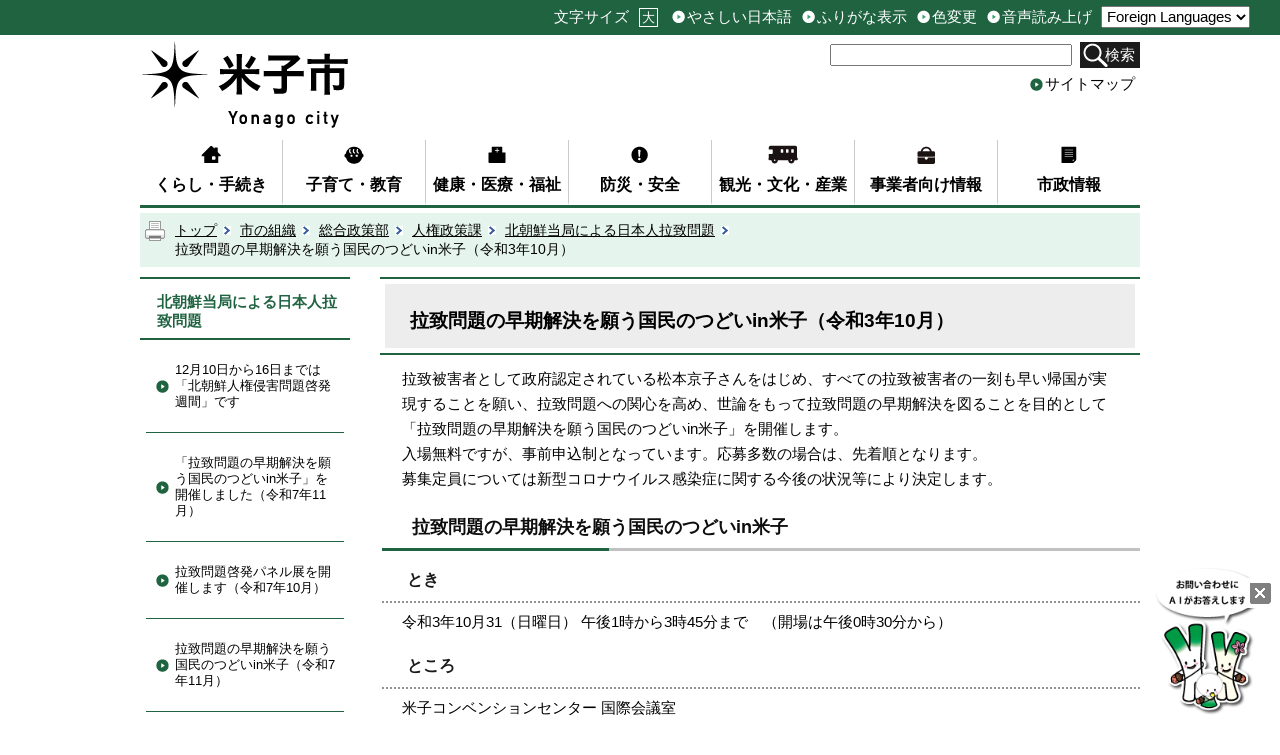

--- FILE ---
content_type: text/html; charset=utf-8
request_url: https://www.city.yonago.lg.jp/35895.htm
body_size: 66071
content:
<?xml version="1.0" encoding="UTF-8"?>
<!DOCTYPE html PUBLIC "-//W3C//DTD XHTML 1.1//EN" "http://www.w3.org/TR/xhtml11/DTD/xhtml11.dtd">
<html xmlns="http://www.w3.org/1999/xhtml" xml:lang="ja" lang="ja" >
<head >
  <meta http-equiv="Content-Type" content="text/html; charset=utf-8" />
  <title>拉致問題の早期解決を願う国民のつどいin米子（令和3年10月）/米子市ホームページ</title>
  
  <!--framestyle_dhv-->
  <meta name="generator" content="i-SITE PORTAL Content Management System ID=b39a1c169809b8b5c6080f68eec8c54f" />
  <meta name="author" content="米子市" />
  <meta name="copyright" content="Copyright (C) Yonago City. All Rights Reserved." />
  <meta name="description" content="拉致被害者として政府認定されている松本京子さんをはじめ、すべての拉致被害者の一刻も早い帰国が実現することを願い、拉致問題への関心を高め、世論をもって拉致問題の早期解決を図ることを目的として「拉致問題の早期解決を願う国民のつどいin米子」を開催します。" />
  <meta name="keywords" content="米子,米子市,米子市役所,よなご,ヨネギーズ,ネギ太,ネギ子,ネギポ,일본,돗토리,돗토리현,요나고,요나고시," />
  <meta name="rawpagename" content="拉致問題の早期解決を願う国民のつどいin米子（令和3年10月）" />
  <meta http-equiv="Content-Script-Type" content="text/javascript" />
  <meta http-equiv="Content-Style-Type" content="text/css" />

  <!--HeaderInfo-->
  <!--ヘッダ情報をタグつきで入れます-->
  <!--スマホ用タグ-->
  <meta name="viewport" content="width=device-width, initial-scale=1.0, maximum-scale=1.0, minimum-scale=1.0">
  <!--dvlr.it用画像表示タグ。facebook内の市HPへのリンクで表示される画像-->
<meta property="og:image" content="https://www.yonago.city.jp/Images/yonago_header.jpg">
<!--ヘッダ情報終わり-->
  <!--HeaderInfoA-->
  
<script src="/scripts/jquery-1.11.1.min.js" type="text/javascript"></script>
<script src="/admin/common.js" type="text/javascript"></script>

  
  <link rel="canonical" href="https://www.city.yonago.lg.jp/35895.htm" />
  <!--BaseCSS-->
  <meta name="viewport" content="width=1000" />
<script type="text/javascript">
//<![CDATA[
var bSmapho;
if(((typeof getCookie == 'function' && getCookie('BrowserViewPort') == '1') || (window.orientation == null &&  screen.width > 420) || $(window).width() > $(window).height()) && !(window.orientation == null && $(window).width() < 400 && window.parent != null && window.parent.$('#smaphoframe').length > 0)){
bSmapho = false;
} else {
$('meta[name="viewport"]').attr('content', 'width=320');
bSmapho = true;}
//]]>
</script>
<link href="/css/portal.css" type="text/css" rel="stylesheet" media="all"  />
<link href="/css/portal_m@d.css" type="text/css" rel="stylesheet" media="all" />

  <!--ModuleCSS-->
  <link href="/css/Browser_C/LTitle_speak/module@d.css" type="text/css" rel="stylesheet" media="all" />
<link href="/css/Browser/ItemNon/36977_2703@d.css" type="text/css" rel="stylesheet" media="all" />
<link href="/css/Browser_C/SiteMapList_GNavi/module@d.css" type="text/css" rel="stylesheet" media="all" />
<link href="/css/Browser_C/LTitle_simple/module@d.css" type="text/css" rel="stylesheet" media="all" />
<link href="/css/Browser_C/Item_normal/module@d.css" type="text/css" rel="stylesheet" media="all" />
<link href="/css/Browser_C/ItemLink_inquire/module@d.css" type="text/css" rel="stylesheet" media="all" />
<link href="/css/Browser_C/TabMenuV_left2/module@d.css" type="text/css" rel="stylesheet" media="all" />
<link href="/css/Browser_C/Item_koukoku/module@d.css" type="text/css" rel="stylesheet" media="all" />
<link href="/css/Browser_C/Item_koukoku/27064_2703@d.css" type="text/css" rel="stylesheet" media="all" />
<link href="/css/Browser/ItemNon/36987_2703@d.css" type="text/css" rel="stylesheet" media="all" />
<link href="/css/Browser_C/BreadCrumbs_print/module@d.css" type="text/css" rel="stylesheet" media="all" />
<link href="/css/Browser/ItemNon/36216_2703@d.css" type="text/css" rel="stylesheet" media="all" />
<link href="/css/Browser_C/ModuleSet_group/module@d.css" type="text/css" rel="stylesheet" media="all" />
<link href="/css/Browser_C/ModuleSet_group/1058_2703@d.css" type="text/css" rel="stylesheet" media="all" />
<link href="/css/Browser_C/Program_pagetop/module@d.css" type="text/css" rel="stylesheet" media="all" />
<link href="/css/Admin/A_PageCSS/11868_2703@d.css" type="text/css" rel="stylesheet" media="all" />
<link href="/css/Admin/A_PageCSS/1055_2703@d.css" type="text/css" rel="stylesheet" media="all" />
<link href="/css/Admin/A_PageCSS/36982_2703@d.css" type="text/css" rel="stylesheet" media="all" />

<script type="text/javascript">
//<![CDATA[
if (typeof i_site === "undefined") { var i_site = {}; }
  i_site.loaded = false;
  i_site.b_isite_reload = false;
  $(function () {

    i_site.loaded = true;
    document.body.style.cursor = 'default';
  });


//]]>
</script>

  <!--HeaderInfo2-->
  <!--CSSやヘッダ情報をタグつきで入れます。外部CSSの下に入ります-->
<link rel="shortcut icon" href="/favicon.ico" type="image/vnd.microsoft.icon" />
<link rel="icon" href="/favicon.ico" type="image/vnd.microsoft.icon" />
<link rel="apple-touch-icon" href="/apple-touch-icon.png" />
  <!--HeaderInfoA2-->
  
  <!--BorderCSS-->
  <style type="text/css">
#IEErrorMessage{display:none;}

</style>

  <!--CommonJavaScript-->
  
  <!--HeaderJavaScrip-->
  <script type="text/javascript" src="/js/resize.js"></script>
<script type="text/javascript" src="/js/search.js"></script>
<script type="text/javascript" src="/js/translate2.js"></script><script src="//f1-as.readspeaker.com/script/6155/ReadSpeaker.js?pids=embhl" type="text/javascript"></script>
</head>
<body >
  <form method="post" action="/35895.htm" id="Form1" enctype="multipart/form-data" onsubmit="while(!i_site.loaded){ if(!confirm(&#39;送信準備が完了していません。再送信しますか？&#39;))return false;}return true;">
<div class="aspNetHidden">
<input type="hidden" name="__VIEWSTATE" id="__VIEWSTATE" value="Na04DaBxwgnGyEQNuskKNjTJYNmaxTRcfI32D7dXig1cac9SPXHSyeZQr4hwkxdtildeiPRcReiumAIoHW7WZ2F/Jy5e7pq7TC5dSe6vh+BgAtgFOqFg15VyzPAJhW7HY3h7Ut2I0xHX1MgtaRSdejwo81PFaNM9+vIbPIrY7O/NHk2GKnnsJini0qLxIrm0VBLXnh+6b+48ipOANGuyGEvESjWNxCcRNAsAVXryLdDE0KwD7QbubGXq9o+IAXt9eG60uIGUIHwgMptko25PbH+GgamQW60S6eYx3D3ryiMlVOEbyIYZVTw8Jz3NjSgFYSXRBBbHBqOTfitBVJ0a/pMWZhxOQFVgqlLgFL1ncKxErucf45kqX8d+LhW4E4qZhFpPCYX8/nPcZORs4Ff8I5BktQd7ZF8/8hXMZnla4NH4oNrseiHDkcFwzjRjtndjaFi5+5Hv+P4URPNGKGiOJXtugobbY780UiAhwX92gBHR2AWjJ3+uXjnVc+Kkf1sZN1PnVMOrf62CcExbE055+sKkuyNhDQhEEqMQ4FPJoQIJCE/YlG90ZbaitrFe6eqKN8T+wUXhI4/[base64]/tlXf02Nf72OyyPcSzuP+HrU01nHZLuyWMlUvIMOGPIbvXqo8fnUczUbDaKWf5V9aqxM1UK23QlglkqQNu3FWCXSqprXDcQt5sk/423GdMtpKTbEVzNV8+qXEc3bKY2J4hLq0gcu5f9pQBRrJpqs7gTNeCnigBSDTD3Pby5NGw/[base64]/FvE9DUqFUvrRckx24H/fDddj9OVzU/S2n8604yGET1Ns6V65aK6yYVRRbDS2Yzj4UZxIcYH4DuNp4T2KOukocbg+dQQmDQ8N6LAwIO2bdMQkSMzjB/iRirg3BEM3AnPoolvxazrMq3Ry1VviVyvoVuvElZOcnv/n9ykp+0ON2CJtbNQNGHCxb3TXd9MEj0HwRWBXI9q7Lx+aeh5/aHjmkYG33vAZvDsJhRlcOSYIPzeviqt3sXwIZDXXjqZ7GVuzH/+2m2Jsvzy04ZdjNg8Fk7r2pZT7Ej77WGsvjp3TLceGugjDqQjPrf22xLJ/1fyIL/0MrAsW4IS4LEkepb7l1AoB6VSZMT5IlNKWSfHtXWX+ZLp5M9vkcxuK/FzQcoKnKXsfHoRjWsN5awY2Y1uG+hOXMJ6St4RQeJodeR7V2e3auTguiPQIVBCfIVNyWcTrp+WwwJuDPJtGu54kAIoTiQPGZB1RwQVMCCDMjbT6pmzJEdAv49tKsXM7UiZ/yu6uoa4XGcOCnWUsxZnSg0aEABXQq3LF+7sAYKvhflSMgoCLOiftK3yBkYAU9tHbyTlBl8b+FOJ/XWEDYc55AylnqKcI1Vc9Rz0ry4XP2U9NuVbZGsSiowF8bWgJFjF1tUEQt/T92Yspisni00FEV9fby9HMB1D1DaqTqHhm6N6uKt9qCoJHvSY4vPtoaahGO9CQrUhbedR6bfMYgbQjCGZrh04KZxnHFCX9Qv7wdoC0IGcInifP1IpCKgr12rJmNNyxjp/VJGB7IfoF7zagypzImGjV/GflrZkAngV4a8YS3/PxGaWtwQGmVo1ynBk2jReJ8y8oxqMkUUNVXhq2u/Egc0O4vn6k+ZefyNe4yNa9sDLnQY/oBX/YHbwof/XgZlDoUbvkLy/kGEFFzEy/jYxiMi84Zlr6lsnCchfTpj69r2Gm8NDYvUjiD55PVbE+TSd5qhMg0ACXEg+Ege+fbjU2cLq9nBG6uOjOfzoP/xNoMHxdaA0sXDzhwZkFtjnMNKJTDc8S+o+W00fyMF7iOw6MNL/M0QnZ7rQjS/46Eth3FjWYXSrpGfV8aDJe+Kdt0/xKZKkURVROt+S9PxRpbyXNwTKUVkP42iOpPnKadr/qkkY0j8HBIEEkn5LqKH2lo8qu60ZJwS1bSxkkPs0AIX6TK7PdgwLne4g6dAICzSYJCPWaUy5O2ufPUVhH4HdKQER5Mg/Nu8M99WC4TK5rXNv+wSj9yjjloNuzdUkhka7gRf9t23kA9EO+AI3BxrQlB6l0gSKzTw83niD8sJp5rWo1HTyYXrZkPQ/sn2y66RCCkNU3SsUQz6eNp+CGvS/f1cz+ZF7e0Yr1uEG2ISaiT3jfAOQJmzU2q/UKl8hodojZBoiMYgGPuV8reUoRg535pfhacC9Vofz70av6PJaC1m/YGjXrkDdCZAzh/5cBJnV+rtAng4NqWqx8xByoIJFOdeBjq6YV/0Hivhnl73YZU1obV2XPUF8M6bMATgw4nOeH5vksPMw9eWazpm4y8TJlQEHxD/9o/++K5PUMKLvtdXbuULVyiG6A0XBU/MOvumwVD4dnzwZ8tVjNEpD3xMqy2mBXJB93k5XHZsMeVI6E2OkaFhCO5kIqK/32pPfG7o1QtniAUDZmLYIgYWRLRADV5yNRgkuKOUq0LcFUNj3AYJczVn+1fz+6Cdbzqs5SrZWHfXyUUv8RDJJbnvMUo0C6k0bnSdud159xg3XRVT1KoHqXLRFxhMwmSifPIl5/vZUJx1ttoJ5oSMgVDqlgbOD3vkt3hqW8r6pdpF/EWxXuOaEUWUlvs5AAtbB2I+6bHQ6hl9ht/kXuD7rpD06AwJV64vjirk8tYB1mxlSveRSLHMOnL9WSFKAd6YzoxfbJQg0LiaNElUrtsKIxSlMbMXE/G5IHnLZhlqpvC09VSdCY1I7FwyrgP09qBT7CQGChvMTU8jgQY/L7OxAkTg5FUNpcTwbJ2Fhf18WVUZPwX6y2jYZGfQ4yF7BvXTv13Pxj+Rmx0+5LNRWQqi8EHGi5MT1rJCuZR69fwWQ72+9Qoogc0kxZTfFF40B2HF81ZEMW/o8pc8P9Ns5+qI6gHhvebmdxiebiIv0/qWnlvGdHSMlOIG9EIB+HHgffYPujj8C0fwaJYIzr5V5Evw5MBrw2dS7mqOtuGcsz/5fn3Upkd3yexTVWZmqhrzHe0IJBWMvP+ypgG7EC+OtKwX79lwv2skmYFUS/uj3pSYc0AkH6E+qsriFsaKku+uR4Z9SNAmMGmBDZhrD6jULIsVX/m7RV7D3KER9b2e+aY0i7aaaPJa5A22CWdk5TJIO5Zjp5vgvYtBAaJB1ve9XFCHp1cfAdEypSwd6HdcAO4YP/9hpcwzMtckGRovO7TwtixihzRQr8Er11snqDQjbND2l4FiPiVRKRxuehq0YOm0zIwheefOhhyqFCMawoDWMkwf/w5nLDT28oO9O3sZ9+f56LNLZfOjVdSzvfQHvKKqiEroRwfsalINCKY9yBV/DmTheayfhoELEaFWhgJ/yDkPgA3Nn3Dhn1qhF8pBemyRzWJ5wSTnFNZvv9p41BP/UBxcWi6jd8Mj6cUOMmYs7ELQM9W6dokL/NrfxhPJfQSEW1qsJ/4XEXT/CL0rFLWk432FXhi5nSyqv0xADPZbh7UcoTxrjmXsqvDeNQAH+jdqHg9h11fv9UrkhGEAo//6n1ye5Zsc8vtN4hCVP9uPDoyE7x+EU3qcfEH5J+GI7AGI+7dEm3Yp7lAlnQvqICSmX6U6NgfjSPO9Rt4Ec3i3RU2h1lkxLS8UVBbSOlkpOG4TpOoY9TKr1qswNdi23sXTdSJVwuk88hj+BLZTCUFYYgvHZQTj2ET/pSCfvmOK1CIkyV9me697wgeZx6goKT/pMd8fpFCe9jtebhxMuPygAhGuMThso9MDVCsj1KmIe+nUPTRAgKB+gV5NSTuVy/h0I1+K6SCd1iJvVD1buyynvs1DHYGVv7IcxUcoj+ScIWLYpEiBjX6qxCPQ7ByXgsDX+JeubcB5GuiW7YPg5RLeNdguCj6KtGLBZ0fqQ1kKTDUQpbD5wkE12AKSAgRGHyesLz3R4Wr6mI2UQvKb2nkDb0oXjI6V3QOAlU/7VfRwB2dUE/6/97/CTxqqznFKuFSRUw65/ihRSIxAMF5rPSNJ/XRKcBRzTSu6k+EdaD6jqMzL9/RuVknJdCB4VThqf0D38FIOB7I10cgvkOpa3nvlg8rQLaoT8PkNmIiUkv8ymLrg6s85iB2S01/hIBE86fZnE5GctGDS/Gnogbixlp5vD3dXDqEhZFjdU0KQ7ydNHX6Ok6LmpChx5sMBkJ+COROwHAHC1CqPwb0JZshJu7kAFHJqLuHtTFNcYW2xqXVaeChCIzniVHJeAXjnbw/SK7ZFJkA4dPIP6rmOix8vsCQQNLm9PEHY3bXn5VURyR+lkrjj6Pe9GKuWwKpcwruk4AOdaYDowkbW/m/FkU86Ahr60LHayb0bvQVsxoCq152g8Cm0BSu8jwcmjc5aVMWvH7ZTfgaOOpU1OrITjyHwb04pJw+sPSn072is2N2IoKZP7uPVOJRp5cemPdqrl6Yrn4BTfa7RDIQgjLgWtPBOlxQSVHLsHossFWRtPZU6aRYNvXCZE7G4SnRgMMVa3vK5/TYtO7vXDvVUIXor8+RmhEIpXvF2S/lidzA/jKKI1SuclpPL66xwk0aNOMZoEo6RT3+zPyYj1KywCM83/PpDB7Btx5RPvKx7ttyA/UvyfzAQQpao6HWIW4Jjw8Jqqh8oQctyVEmR47Xk6Ran41XeSGDI3/8Y2StmbvU/rqYtzYHyQkknd9h+xuUK/Nr9lYG/GsTmGGGiuRJw8oM1AxcYNJONsSJClDrQWvndbw6MTbhrU8Y9RuP9MVfDSf7/[base64]/tHzKwsCZ65bGolA9eQ585YPSDW9prspSOqKNMx0ih6kjYaJfhapuIANCtjSjYvxOQO0+YvIW7m4jLTk3zd9Wp4TGAXXifYTjmOLSPy7Pax0MbPAf0mGEI0hCQb3uEA63VNYoy6LMIAjAWn0/QuS/hHtzJTzV3HosfuoNa4bJoUvMKDlx9YmGe4sCYBmW9IXKI2ejSxhRit3H0fJu2sBXMFla2+NFxrPtnfQelYfKKa+jODQkG4KQFiinqbSECB1zzv5NIRQTscQroeAocMP6I5vCht+XCcXgYKoB6B7QeVfhG9jpZbO+vmJKRq7y+/0Jc3xgv+18WFLwCCeLnf9txtbTyFQ9qwmSQgIPcqWV3ALRl9EO+pBiJp423ESaMFd9y7OZM1WNcHG5dPbtJlMTjrXwPAOuhemLh3nZFZRh4cMAPCAboWr2aKWSAXpjUEIQTDI8TRAnvkfw9ZrtAfdy/3Ow1ie5lyro5nzSDs1fMER5KhMQMQIH2jtcC/7Mu0JruSDPKlemdVue3SU/mMhUvz4J/5M+FaNvgzfLzhGu8mNogMSyEmt8XHVEUEJz5rXriZZIILP1N4c/YS9woBhtpkoKh6jnDV60iP1ZG7lVB67klYSMsOrTuxvQhrRIEfEUHsY1I32x0YueS21oD1zhwRpmSdgw+XNKWGe4O+v4Ptxw2jY5MrSPf7g/dM2+9ESjzEGO5EOTI67vCZq7FfGbkTX7hzzNeWqAKXhY8/8ALxb6YONS03WNW+3LrlaAHfCyerVix6P0Ud44Ibl8b5fma1mt/bE6QDSwuuuEVvmRCsrayykljyRxpS5/cMygfDcIyOxqfdezqxdFfETDqvfMJUK6L6DJ8tzjn9rUiCJfeo7s2+wObSWf8B19t6hBTkHTqOzLflFijWh9gLKG/g0yKI8AfOMsvS0LksbEywZFfIii5Moke9BW5nIB2Voj4zWwuu8XUrl5FJQU6egF4u2uT4r4oB6/IiDmI0TB14bn6MWIrFsUxMEAY/W9vao24PRuhgyBh7t6DwCE4y5uUcLtrWsh3mFv0rX9x6NkJYePQqnSK0afPT6uyD/XLdURLYJ2uhcqpaLCGymMLKKD1ZII9syVdHn6Cb54P0kk/liyzIqhjEnVf5vm1Tb4G/imlW3AsY1jQSqIYfvcaTaw6A2mZvzecdOnkQ2PP2OhS2S5QnQi7AvDZOMwUhRUAs4lJx0siVc3JnCzZUU3yeGCU6sdyfeL/ATdlxDKyWDalnRIqIbA8RhiWihZ/aXJeDehVHlw/C84c1YRnYFWFlDV7ah8QvJzUBkR2svrjONbc4AH3boqP75gJmvgUPw3h++SG4BnTHQUcfIFN2LQD/[base64]/qoUh0b2YcjGqmsvFA6Y+skBZs5b63dutMFImqVBpvYIpP9OkCEE/+B9cPqAppw3AwiigBHty+GNCuZW5cc5B2XXoI0pNgOrCbRTrWQnUjOvw3tC05vLnMJjRpPFgA/RR7DO99Zi1kvDn1Rf8phL0kHq3u1hzSzF1qwvIpUSw84YJprIoiXzorMn9RMX7Y8c51DRFmj+hXSWaQF3owAUseaPNkj20nw/uxLg+ZmzQpjnSYfKXbGj4z+asrNEgzq/PrqWzzdy+b2JO7kdg6NqkpGoPrJhaSjR8pY1o1PMp6/hjK1i/YIFbYzf5NdHgPAKN/83WUb02FFoN6Y5lCoU1cB1mzm1fvBO01t92OXXUUkeDnpeiuW79qwauLhPnqe3F8Asdz/xnaDzam3foQaAg8NhLO96sKfEbgMmpx/xd8gARhS2brPtOAAcO3t/qxlHUPvfdnN1knImzxB/TY1AXCRGZAmaAUhZQssmkAe0cMZn2Xsw38hHDjV11vnLxFyBADl4gZasO1PFDJD96NNVqCRkj1taUpyMQJ6a71yzpixEiN1xU/64uWKRL/x1vprYzYii2aj5j52aJ30H3cSs+VmOApC6PLReQQe8y2RxxFJABmZVuHjaIYUiWeVSU5EbkYNHZ/NZI+ejY1V9g0WaofjP5aRxJuDURlTIEfFGB1fyGuZjdd6TC3ped4QslalZylLLKA1vjTNsZDRvlqSLV8uTxJOZKlB+G4DkkdGn0TrC2SS+pje+zg+ZTL1v8nYjfl3+NJglA6j5pljY19T/E+TU0WYaoEFsPqxaXeGwgyFwa99r5zWI1oOZG0dDvaIlx6Jjn+gQYYT3taP6phlnIi1KtgqMYusoRO53093EpI/aJSmiBj5ljbKqyvU43E05QZnwe6+gAIh/B5RltQ6gCz5wdUFbyXN4HOCgP3ctPbLGONgCGy5HbYsi95/1sAYAq42BQhVR3HkXmp5SRT60mnOjAhmpR8eXGEz0Kulu1hUIAq8DVvn19Ouj4SiKRGnNkGOLKuqDGYZgTGYtbD4MoGMfMEOHCdNUM59g7bcAT2N/91GPvjLNUtTulBRDEQrEoQPVbm//QY2gnrKivGMf9GgbN0NvgkaLhcfx/[base64]/7WWQFM9UzsJSQH+sbTpX6sKfIJ3+MtCwI9HsvLQ/rhj9LQYgYCjInfQZ4oNjjpK6lXAQ3RGmEFwVgUpS6SeddL0cUGRtHW2xun9Z3ZPlylUnVo3cd+EcJA3xM1mT9CxxY8moM9S4BUbb4osSS225vze+b+DdSvMgqCVpk1fjldOCetpoEdpEgsdErGGh6XOqPgk8FVmfBtsbY69TrCxdXR7wy3cuWqc/uOxz3tK66LRNgL6fEezL4AH2/SJZidUAZPk6MMt7wBMclT2j7kDU/HOPathB03+32WV2esZjVOwMFO42Jjnyo4BMahnvlrCo+KDwVdydNSOyd57O8XzgJPpQb+V9+hr9kmyhq4z3C74hTCEW01RO6uX7y2XqpagmOnmRXZ9DVVjKSQnR4mJleP9A8uaxejaxCfTG7YXMcGQ/107vQBcVI=" />
</div>

    
    <div id="NoCookie" style="display:none" class='Error'></div>
    <script type="text/javascript">
    //<![CDATA[
    $(function () {
        if (!doCookieCheck()) {
          document.getElementById('NoCookie').innerHTML = '当サイトではクッキーを使用しているコンテンツがありますので、ブラウザ設定でクッキーを有効にしてご利用ください。 Please Enable Cookies in your Web Browser to Continue.';
          document.getElementById('NoCookie').style.display = '';
        }
    });

    //]]>
    </script>
    
    
    <!--System Menu start-->
    
    <!--System Menu end-->
    <div id="pagetop" class="BodyDef" style="margin-left:auto;margin-right:auto;">
      <input name="roleMenuID" type="hidden" id="roleMenuID" value="35895" />
      <input name="parentMenuID" type="hidden" id="parentMenuID" value="4307" />
      <div id="BaseTable">
        
        <!--HeaderPane start-->
        <div id="HeaderPane">
        
<!--ItemNon start-->

<a id="moduleid13435"></a>





<a id="itemid13673"></a>

<script type="text/javascript">
// <![CDATA[

var jsLoad = {
		status : {}	// ロードの状態 1... 読み込み中または読み込み済
	};

jsLoad.load = function(src, check, next) {
		check = new Function('return ((typeof ' + check + ') != "undefined")');
		if (!check()) {
			if ( !jsLoad.status[ src ] ) {	// まだ読み込みに行っていない場合は読み込む
				var script = document.createElement('script')
				script.src = src;
				script.type = 'text/javascript';
				document.body.appendChild(script);
				jsLoad.status[ src ] = 1;	// 読み込み中のフラグを立てる
			}
			setTimeout(function() {
				if (!check()) setTimeout(arguments.callee, 100);	// 0.1秒待つ
				else next();
			}, 100);
		} else next();
	};

function yonago_readpage(){

	var readURL = "//app-eas.readspeaker.com/cgi-bin/rsent?customerid=6155&amp;lang=ja_jp&amp;voice=Misaki&amp;readid=ContentPane&amp;url=" + encodeURIComponent(location.href);
	var divID = 'xp1';

	jsLoad.load( '//f1-eas.readspeaker.com/script/6155/rs_embhl_v2_ja_jp.js',
		'readpage',	// readpage関数が定義されるまで待つ
		function() {
			readpage(readURL,divID);
			return false;
		}
	);
}

// ]]>
</script>
<div id='xp1' style='z-index:100;'></div>
<!--ItemNon end-->

<!--BrowserLTitle start-->

<a id="moduleid1609"></a>






  <h1 class="speak">
    拉致問題の早期解決を願う国民のつどいin米子（令和3年10月）</h1>
  <a href="#ContentPane" class="speak">本文にジャンプします</a>
  <script type="text/javascript">
  // <![CDATA[
    if (!location.href.match(/#(itemid|basetable|contentpane)/ig))
    { //アンカー親ページ情報設定
      setCookie('anchorurl', location.href, null);
      setCookie('anchortitle', '拉致問題の早期解決を願う国民のつどいin米子（令和3年10月）', null);
    }
  // ]]>
  </script>

<!--BrowserLTitle end-->
<!--ItemNon start-->

<a id="moduleid36977"></a>





<a id="itemid40961"></a>

<div id="headerExtention">
<div id="fontsize">
<ul><li class="head_txt">文字サイズ</li>
    <li id="bigger" title="文字を大きくする"><a href="/./" onkeypress="return true;" onclick="javascript:resize(1); return false;" class="Fix_">大</a></li>
    <li style="display: none;" id="typical" title="文字を元に戻す"><a href="/./" onkeypress="return true;" onclick="javascript:resize(0); return false;" class="Fix_">元</a></li>
</ul>
</div>
<div id="header_sub">
<ul>
    <li id="yasashii" title="やさしい日本語"><a id="yasashii_anchor" href="https://tsutaeru.cloud/easy.php?uri=https%3A%2F%2Fwww.city.yonago.lg.jp%2F" class="Fix_">やさしい日本語</a></li>

    <li id="furigana" title="ふりがな表示"><a id="furigana_anchor" href="https://mt.adaptive-techs.com/httpadaptor/servlet/HttpAdaptor?.wa.=wo&amp;.h0.=fp&amp;.ui.=yonagoi-sitehp&amp;.ro.=kh&amp;.st.=rb&amp;.np.=%2F" class="Fix_">ふりがな表示</a></li>
    
    <li id="irohenkou" class="smartoff" title="色変更"><a id="irohenkou_anchor" href="https://mt.adaptive-techs.com/httpadaptor/servlet/HttpAdaptor?.h0.=fp&amp;.ui.=yonagoi-sitehp&amp;.wa.=wa&amp;.np.=%2F" class="Fix_">色変更</a></li>
    
    <li id="yomiage" title="音声読み上げ"><a id="yomiage_anchor" accesskey="L" onkeypress="return true;" onclick="yonago_readpage(); return false;" href="http://app.as.readspeaker.com/cgi-bin/rsent?customerid=6155&amp;lang=ja_jp&amp;voice=Misaki&amp;readid=ContentPane&amp;url=https://www.city.yonago.lg.jp/%2F" class="Fix_">音声読み上げ</a></li>
</ul>
</div>
<div id="header_guide">
    <label for="Select2" style="display:none;"></label>
    <select id="Select2" onchange="location.href = 'https://www-city-yonago-lg-jp.translate.goog/' + location.pathname + '?_x_tr_sl=ja&_x_tr_tl=' +  this.value + '&_x_tr_hl=ja&_x_tr_pto=wapp' + location.hash">
      <option value="ja">Foreign Languages</option>
      <option value="en">English</option>
      <option value="zh-CN">簡体中文</option>
      <option value="zh-TW">繁体中文</option>
      <option value="ko">한국어</option>
      <option value="pt">Português</option>
      <option value="vi">Tiếng Việt</option>
    </select>
</div>
</div>
<div id="headertop">
<a class="logo" href="/./"><img title="米子市" alt="米子市" src="/images/re_logo.png" /></a>
<div id="sptool_menu" class="Fix_ sptool_menu smart_on" title="メニュー表示"><span class="Fix_spmenu">メニュー</span></div>
<div id="tool_block">
<div id="searchform">
<p id="search">
<label style="display:none;" for="SearchDataText">サイト内検索</label>
<input onblur="if (this.value == '')this.style.background = 'transparent';" id="SearchDataText" class="SearchData" onfocus="this.style.background = '#fff';" title="検索キーワードを入力してください" onkeypress="javascript:if(event.keyCode==13){googleSearchInlineH(); return false;}" size="25" name="q" />
</p>
<span id="doSearchBtn">
<a class="Fix_searchbtn" title="サイト内検索を実行します" onkeypress="return true;" onclick="javascript:googleSearchInlineH();return false;" href="/./">検索</a>
</span>
<input value="013707837095194554978:ctfvnr01ym8" type="hidden" name="cx" />
<input value="utf-8" type="hidden" name="ie" />
<input value="utf-8" type="hidden" name="oe" />
</div>
<div id="sitemap"><a href="/sitemap/" title="サイトマップ">サイトマップ</a></div>
</div>
<div class="EndClear"></div>
</div>

<script type="text/javascript">
//<![CDATA[
	function googleSearchInlinem(){
		var radioVal = $("input[name='searcht']:checked").val();
		
			//alert("全文検索");
			var qs = $("#SearchDataText").val();
		qs = encodeURI(qs);
		location.href = "/35549.htm?q="+qs;

			return false;

	}
//]]>
</script>

<script type="text/javascript">
// <![CDATA[
	// ふりがな表示, 色変更, 音声読み上げ の実現
	(function() {
		const siteURL = "https://www.city.yonago.lg.jp/";	// 米子市ホームページのURL
		const vendorURL = "https://mt.adaptive-techs.com/";	// ベンダーサイトのURL(ふりがな表示と色変更)
		const yasashiiURL = "https://tsutaeru.cloud/";	// やさしい日本語URL
		const url = location.href;	// 当該ページのURL+パス
		if( url.indexOf( siteURL ) == 0 ) {	// 米子市ホームページか？
			const np = encodeURIComponent( url.substring( url.indexOf( '/', "https://".length + 1 ) ) );	// パス文字列(エンコード済)
			$("#yasashii_anchor").attr( "href",
				"https://tsutaeru.cloud/easy.php?uri=https%3A%2F%2Fwww.city.yonago.lg.jp" + np );
			$("#furigana_anchor").attr( "href",
				"https://mt.adaptive-techs.com/httpadaptor/servlet/HttpAdaptor?.wa.=wo&.h0.=fp&.ui.=yonagoi-sitehp&.ro.=kh&.st.=rb&.np.=" + np );
			$("#irohenkou_anchor").attr( "href",
				"https://mt.adaptive-techs.com/httpadaptor/servlet/HttpAdaptor?.h0.=fp&.ui.=yonagoi-sitehp&.wa.=wa&.np.=" + np );
			$("#yomiage_anchor").attr( "href",
				"http://app.as.readspeaker.com/cgi-bin/rsent?customerid=6155&lang=ja_jp&voice=Misaki&readid=ContentPane&url=" + siteURL + np );
		} else if( url.indexOf( vendorURL ) == 0 || url.indexOf( yasashiiURL ) == 0 ) {	// ベンダーページか？
			const link1 = $("#furigana_anchor").attr("href");	// ふりがなリンク先URL+パス
			let path1 = "";
			if( link1.indexOf(".np.=") != -1 ) {	// リンクURL内に特定の文字列があるか？
				path1 = link1.substring( link1.indexOf( ".np.=" ) + 5 );	// あれば、その文字以降を取り出す
			}

			$("#furigana_anchor").attr( "href", siteURL + path1 );

			const link2 = $("#irohenkou_anchor").attr("href");	// 色変更リンク先+パス
			let path2 = "";

			if( link2.indexOf(".np.=") != -1 ) {	// リンク内に特定の文字列があるか？
				path2 = link2.substring( link2.indexOf( ".np.=" ) + 5 );	// あればその文字列を取り出す
			}

			$("#furigana_anchor").attr( "href", siteURL + path2 );

			const link3 = $("#yasashii_anchor").attr("href");	// やさしい日本語リンク先+パス
			let path3 = "";

			if( link3.indexOf(".np.=") != -1 ) {	// リンク内に特定の文字列があるか？
				path3 = link3.substring( link3.indexOf( ".np.=" ) + 5 );	// あればその文字列を取り出す
			}

			$("#yasashii_anchor").attr( "href", siteURL + path3 );
			$("#yasashii_anchor").textContent( "元のページに戻る" );
		}
	})();
// ]]>
</script>

<script type="text/javascript">
//<![CDATA[

$(document).ready(function(){

//SPメニュー用
	$("#headerExtention").addClass("spmenu_off");
	$("#tool_block").addClass("spmenu_off");
	$("#LeftPane").addClass("spmenu_off");
	$("#RightPane").addClass("spmenu_off");
	$("#glnv").addClass("spmenu_off");
	$(".p-list_box").addClass("spmenu_off");
//メニュークリック
	$(".sptool_menu").click(function(){
		$("#headerExtention").toggleClass("spmenu_off");
		$("#tool_block").toggleClass("spmenu_off");
		$("#LeftPane").toggleClass("spmenu_off");
		$("#glnv").toggleClass("spmenu_off");
		$(".p-list_box").toggleClass("spmenu_off");
		$(".wideslider").toggleClass("spmenu_off");
		$(".logo").toggleClass("spmenu_off");
		$("#ContentPane").toggleClass("spmenu_off");
		$(".sptool_menu").toggleClass("sptool_sel");
		window.scroll(0, 0);
		return false;
	});

});

//]]>
</script>


<script type="text/javascript">
//<![CDATA[
	function googleSearchInlineH(){
		var radioVal = $("input[name='searcht']:checked").val();
		
			//alert("全文検索");
			var qs = $("#SearchDataText").val();
		qs = encodeURI(qs);
		location.href = "/35549.htm?q="+qs;



	}
//]]>
</script>
<!--ItemNon end-->


<!--SiteMapList_Gmenu start　既定：階層2、切り替えリスト表示しない、基準ページ表示しない-->

<a id="moduleid36986"></a>






<div class="B_GNavi" id="glnv">
	<div class="MenuListDiv">
		
				<ul>
			
				
				<li class="layer0">
				<a class="Title" href="/1015.htm">くらし・手続き</a>
				
			
				<div id="Gmenu35893" class="GNaviFrame">
<ul>
				<li class="layer1">
				<a class="Title" href="/17495.htm">庁舎案内</a>
				
			
				</li>
				<li class="layer1">
				<a class="Title" href="/1169.htm">戸籍・住民票・印鑑証明・マイナンバー</a>
				
			
				</li>
				<li class="layer1">
				<a class="Title" href="/33323.htm">年金・保険</a>
				
			
				</li>
				<li class="layer1">
				<a class="Title" href="/1176.htm">税金</a>
				
			
				</li>
				<li class="layer1">
				<a class="Title" href="/1795.htm">市民活動</a>
				
			
				</li>
				<li class="layer1">
				<a class="Title" href="/1018.htm">住まい・まちづくり</a>
				
			
				</li>
				<li class="layer1">
				<a class="Title" href="/iju/">移住情報</a>
				
			
				</li>
				<li class="layer1">
				<a class="Title" href="/33741.htm">公共交通</a>
				
			
				</li>
				<li class="layer1">
				<a class="Title" href="/1466.htm">ごみ・リサイクル・環境</a>
				
			
				</li>
				<li class="layer1">
				<a class="Title" href="/33667.htm">人権・男女共同参画</a>
				
			
				</li>
				<li class="layer1">
				<a class="Title" href="/1240.htm">動物</a>
				
			
				</li>
				<li class="layer1">
				<a class="Title" href="/1241.htm">墓地</a>
				
			
				</li>
				<li class="layer1">
				<a class="Title" href="/33758.htm">選挙</a>
				
			
				</li>
				<li class="layer1">
				<a class="Title" href="/9972.htm">相談</a>
				
			
				</li>
				<li class="layer1">
				<a class="Title" href="/43134.htm">補助金一覧</a>
				</li></ul>
</div>

			
				</li>
				<li class="layer0">
				<a class="Title" href="/1016.htm">子育て・教育</a>
				
			
				<div id="Gmenu9137" class="GNaviFrame">
<ul>
				<li class="layer1">
				<a class="Title" href="/child/">子育て</a>
				
			
				</li>
				<li class="layer1">
				<a class="Title" href="/6589.htm">幼稚園・認定こども園（教育部分）</a>
				
			
				</li>
				<li class="layer1">
				<a class="Title" href="/6555.htm">保育施設</a>
				
			
				</li>
				<li class="layer1">
				<a class="Title" href="/1195.htm">学校・教育行政</a>
				
			
				</li>
				<li class="layer1">
				<a class="Title" href="/6591.htm">児童手当</a>
				
			
				</li>
				<li class="layer1">
				<a class="Title" href="/5572.htm">青少年育成関係機関・団体</a>
				
			
				</li>
				<li class="layer1">
				<a class="Title" href="/33672.htm">生涯学習・公民館・成人式</a>
				
			
				</li>
				<li class="layer1">
				<a class="Title" href="/4409.htm">国際交流</a>
				
			
				</li>
				<li class="layer1">
				<a class="Title" href="/kids/">よなごキッズページ</a>
				
			
				</li>
				<li class="layer1">
				<a class="Title" href="/44696.htm">よなごっこポータル</a>
				</li></ul>
</div>

			
				</li>
				<li class="layer0">
				<a class="Title" href="/1088.htm">健康・医療・福祉</a>
				
			
				<div id="Gmenu33674" class="GNaviFrame">
<ul>
				<li class="layer1">
				<a class="Title" href="/kenkou/">健康ガイド</a>
				
			
				</li>
				<li class="layer1">
				<a class="Title" href="/3850.htm">特別医療費</a>
				
			
				</li>
				<li class="layer1">
				<a class="Title" href="/33677.htm">障がい者福祉</a>
				
			
				</li>
				<li class="layer1">
				<a class="Title" href="/1464.htm">高齢・介護</a>
				
			
				</li>
				<li class="layer1">
				<a class="Title" href="/33678.htm">生活保護</a>
				</li></ul>
</div>

			
				</li>
				<li class="layer0">
				<a class="Title" href="/1080.htm">防災・安全</a>
				
			
				<div id="Gmenu1020" class="GNaviFrame">
<ul>
				<li class="layer1">
				<a class="Title" href="/kinkyu/">緊急災害情報</a>
				
			
				</li>
				<li class="layer1">
				<a class="Title" href="/bousai/">防災よなご</a>
				
			
				</li>
				<li class="layer1">
				<a class="Title" href="/4930.htm">消費生活相談室</a>
				
			
				</li>
				<li class="layer1">
				<a class="Title" href="/33684.htm">交通安全</a>
				
			
				</li>
				<li class="layer1">
				<a class="Title" href="/12475.htm">米子市内の不審者情報</a>
				
			
				</li>
				<li class="layer1">
				<a class="Title" href="/42658.htm">特殊詐欺に注意！</a>
				</li></ul>
</div>

			
				</li>
				<li class="layer0">
				<a class="Title" href="/1017.htm">観光・文化・産業</a>
				
			
				<div id="Gmenu1007" class="GNaviFrame">
<ul>
				<li class="layer1">
				<a class="Title" href="/kankou/">観光情報</a>
				
			
				</li>
				<li class="layer1">
				<a class="Title" href="/1454.htm">イベント・行事</a>
				
			
				</li>
				<li class="layer1">
				<a class="Title" href="/33688.htm">文化・文化財</a>
				
			
				</li>
				<li class="layer1">
				<a class="Title" href="/33689.htm">スポーツ</a>
				
			
				</li>
				<li class="layer1">
				<a class="Title" href="/4409.htm">国際交流</a>
				
			
				</li>
				<li class="layer1">
				<a class="Title" href="/9755.htm">商工振興</a>
				
			
				</li>
				<li class="layer1">
				<a class="Title" href="/3315.htm">ふるさと納税</a>
				
			
				</li>
				<li class="layer1">
				<a class="Title" href="/1343.htm">農林</a>
				
			
				</li>
				<li class="layer1">
				<a class="Title" href="/1818.htm">就職・雇用</a>
				</li></ul>
</div>

			
				</li>
				<li class="layer0">
				<a class="Title" href="/biz/">事業者向け情報</a>
				
			
				<div id="Gmenu1054" class="GNaviFrame">
<ul>
				<li class="layer1">
				<a class="Title" href="/1054.htm">入札・契約</a>
				
			
				</li>
				<li class="layer1">
				<a class="Title" href="/1057.htm">企業立地</a>
				
			
				</li>
				<li class="layer1">
				<a class="Title" href="/7493.htm">商工振興</a>
				
			
				</li>
				<li class="layer1">
				<a class="Title" href="/1058.htm">公売情報</a>
				</li></ul>
</div>

			
				</li>
				<li class="layer0">
				<a class="Title" href="/info/">市政情報</a>
				
			
				<div id="Gmenu2385" class="GNaviFrame">
<ul>
				<li class="layer1">
				<a class="Title" href="/2385.htm">市長室</a>
				
			
				</li>
				<li class="layer1">
				<a class="Title" href="/gikai/">米子市議会</a>
				
			
				</li>
				<li class="layer1">
				<a class="Title" href="/1117.htm">市の紹介</a>
				
			
				</li>
				<li class="layer1">
				<a class="Title" href="/1111.htm">市の計画</a>
				
			
				</li>
				<li class="layer1">
				<a class="Title" href="/soshiki/">市の組織</a>
				
			
				</li>
				<li class="layer1">
				<a class="Title" href="/1047.htm">財政情報</a>
				
			
				</li>
				<li class="layer1">
				<a class="Title" href="/10371.htm">職員採用情報</a>
				
			
				</li>
				<li class="layer1">
				<a class="Title" href="/26566.htm">広報</a>
				
			
				</li>
				<li class="layer1">
				<a class="Title" href="/33792.htm">市民意見募集</a>
				
			
				</li>
				<li class="layer1">
				<a class="Title" href="/1045.htm">会議・審議会</a>
				
			
				</li>
				<li class="layer1">
				<a class="Title" href="/6576.htm">情報公開制度・個人情報保護制度</a>
				
			
				</li>
				<li class="layer1">
				<a class="Title" href="/1049.htm">告示・公示等</a>
				
			
				</li>
				<li class="layer1">
				<a class="Title" href="https://reiki.city.yonago.lg.jp/reiki/reiki.html">例規集</a>
				
			
				</li>
				<li class="layer1">
				<a class="Title" href="/26139.htm">米子市のファンクラブ「米子ヨネギーズクラブ」</a>
				</li></ul>
</div>

			
				</li></ul>
			
	</div>
	<div class="EndClear"></div>
</div>
<div class="EndClear"></div>
<script type="text/javascript">
//<![CDATA[
	$(function () {

		var busy = 0;
		$('.B_GNavi .layer0').hover(function () {

			if (busy == 1) return false;
			$(this).find('.GNaviFrame').slideDown("fast");
			busy = 1;
			setTimeout(function() { busy = 0; }, 300);

		}, function () {

			$(this).find('.GNaviFrame').fadeOut("fast");

		});

		$(".B_GNavi .MenuListDiv ul li:first").addClass("firstnav");
		$(".B_GNavi .MenuListDiv ul .layer0:last").addClass("lastnav");
	});
//]]>
</script>
<!--SiteMapList_Gmenu end--><div class="print_none">
<!--BreadCrumbs_Div start -->

<a id="moduleid101"></a>





<div class="p-list_box">
<div class="p-right">
	<a href="/" onkeypress="return true;" onclick="javascript:if(window.print)window.print();else alert('JavaScriptで印刷が開始できません。');return false;">
	<img src="/css/Browser_C/BreadCrumbs_print/print_icon.gif" alt="印刷用ページ表示" title="印刷用ページ表示" /></a>
</div>

		<h2 class="speak">現在位置</h2><ol>
	
		<li class="Fix_bread">
			<a id="H9_101_BreadList_ctl01_BreadLink" href="/./">トップ</a>
			
		</li>
	
		<li class="Fix_bread">
			<a id="H9_101_BreadList_ctl02_BreadLink" href="/soshiki/">市の組織</a>
			
		</li>
	
		<li class="Fix_bread">
			<a id="H9_101_BreadList_ctl03_BreadLink" href="/1101.htm">総合政策部</a>
			
		</li>
	
		<li class="Fix_bread">
			<a id="H9_101_BreadList_ctl04_BreadLink" href="/1153.htm">人権政策課</a>
			
		</li>
	
		<li class="Fix_bread">
			<a id="H9_101_BreadList_ctl05_BreadLink" href="/4307.htm">北朝鮮当局による日本人拉致問題</a>
			
		</li>
	
		<li class="Fix_bread">
			
			拉致問題の早期解決を願う国民のつどいin米子（令和3年10月）
		</li>
	
		</ol>
	
</div>
<div class="EndClear"></div>
<!--BreadCrumbs_Div end--></div></div>
        <!--HeaderPane end-->
        <div id="Middle">
          <!--LeftPane start-->
          <div id="LeftPane">
          <div class="print_none">
<!--TabMenuVDiv start-->

<a id="moduleid1739"></a>





<div class="cap_green">

	<div class="tbmenuV_L2_head">
		<h3>
			<a id="L3_1739_BaseItemLink" class="MTitleLink" href="/4307.htm">北朝鮮当局による日本人拉致問題</a>
		</h3> 
	</div>

	<div class="tbmenuV_L2_body">
		
				<ul>
			
				<li>
				<a id="L3_1739_MenuRepList_ctl01_ItemLink" class="OtherTabs" href="/47287.htm">12月10日から16日までは「北朝鮮人権侵害問題啓発週間」です</a>
				</li>
			
				<li>
				<a id="L3_1739_MenuRepList_ctl02_ItemLink" class="OtherTabs" href="/47359.htm">「拉致問題の早期解決を願う国民のつどいin米子」を開催しました（令和7年11月）</a>
				</li>
			
				<li>
				<a id="L3_1739_MenuRepList_ctl03_ItemLink" class="OtherTabs" href="/46996.htm">拉致問題啓発パネル展を開催します（令和7年10月）</a>
				</li>
			
				<li>
				<a id="L3_1739_MenuRepList_ctl04_ItemLink" class="OtherTabs" href="/46878.htm">拉致問題の早期解決を願う国民のつどいin米子（令和7年11月）</a>
				</li>
			
				<li>
				<a id="L3_1739_MenuRepList_ctl05_ItemLink" class="OtherTabs" href="/44950.htm">「拉致問題の早期解決を願う国民のつどいin米子」を開催しました（令和6年11月）</a>
				</li>
			
				<li>
				<a id="L3_1739_MenuRepList_ctl06_ItemLink" class="OtherTabs" href="/44886.htm">12月10日から16日までは「北朝鮮人権侵害問題啓発月間」です</a>
				</li>
			
				<li>
				<a id="L3_1739_MenuRepList_ctl07_ItemLink" class="OtherTabs" href="/44514.htm">拉致問題の早期解決を願う国民のつどいin米子（令和6年11月）</a>
				</li>
			
				<li>
				<a id="L3_1739_MenuRepList_ctl08_ItemLink" class="OtherTabs" href="/44513.htm">拉致問題啓発パネル展を開催します（令和6年10月）</a>
				</li>
			
				<li>
				<a id="L3_1739_MenuRepList_ctl09_ItemLink" class="OtherTabs" href="/41891.htm">12月10日から16日までは、「北朝鮮人権侵害問題啓発週間」です</a>
				</li>
			
				<li>
				<a id="L3_1739_MenuRepList_ctl10_ItemLink" class="OtherTabs" href="/41576.htm">「拉致問題の早期解決を願う国民のつどいinよなご」を開催しました（令和５年１０月）</a>
				</li>
			
				<li>
				<a id="L3_1739_MenuRepList_ctl11_ItemLink" class="OtherTabs" href="/41490.htm">拉致問題啓発パネル展を開催します（令和5年10月）</a>
				</li>
			
				<li>
				<a id="L3_1739_MenuRepList_ctl12_ItemLink" class="OtherTabs" href="/41319.htm">拉致問題の早期解決を願う国民のつどいin米子（令和5年10月）</a>
				</li>
			
				<li>
				<a id="L3_1739_MenuRepList_ctl13_ItemLink" class="OtherTabs" href="/41047.htm">拉致問題の早期解決に向けた国への要望活動（令和5年7月）</a>
				</li>
			
				<li>
				<a id="L3_1739_MenuRepList_ctl14_ItemLink" class="OtherTabs" href="/39165.htm">12月10日から16日までは、「北朝鮮人権侵害問題啓発週間」です</a>
				</li>
			
				<li>
				<a id="L3_1739_MenuRepList_ctl15_ItemLink" class="OtherTabs" href="/38759.htm">「拉致問題の早期解決を願う国民のつどいin米子」を開催しました（令和4年10月）</a>
				</li>
			
				<li>
				<a id="L3_1739_MenuRepList_ctl16_ItemLink" class="OtherTabs" href="/38633.htm">拉致問題の早期解決を願う国民のつどいin米子（令和4年10月）</a>
				</li>
			
				<li>
				<a id="L3_1739_MenuRepList_ctl17_ItemLink" class="OtherTabs" href="/38068.htm">拉致問題の早期解決に向けた国への要望活動（令和4年7月）</a>
				</li>
			
				<li>
				<a id="L3_1739_MenuRepList_ctl18_ItemLink" class="OtherTabs" href="/36259.htm">12月10日から16日までは、「北朝鮮人権侵害問題啓発週間」です</a>
				</li>
			
				<li>
				<a id="L3_1739_MenuRepList_ctl19_ItemLink" class="OtherTabs" href="/36197.htm">拉致問題の早期解決に向けた国への要望活動（令和3年11月）</a>
				</li>
			
				<li>
				<a id="L3_1739_MenuRepList_ctl20_ItemLink" class="OtherTabs" href="/36082.htm">「拉致問題の早期解決を願う国民のつどいin米子」を開催しました（令和3年10月）</a>
				</li>
			
				<li>
				<a id="L3_1739_MenuRepList_ctl21_ItemLink" class="OtherTabs" href="/36006.htm">拉致問題の早期解決に向けた国への要望活動（令和3年7月）</a>
				</li>
			
				<li>
				<a id="L3_1739_MenuRepList_ctl22_ItemLink" class="OtherTabs" href="/35959.htm">拉致問題啓発パネル展を開催します（令和3年10月）</a>
				</li>
			
				<li>
				<a id="L3_1739_MenuRepList_ctl23_ItemLink" class="SelectedTab" href="/35895.htm">拉致問題の早期解決を願う国民のつどいin米子（令和3年10月）</a>
				</li>
			
				<li>
				<a id="L3_1739_MenuRepList_ctl24_ItemLink" class="OtherTabs" href="/32941.htm">拉致問題啓発パネル展を開催します（令和2年12月）</a>
				</li>
			
				<li>
				<a id="L3_1739_MenuRepList_ctl25_ItemLink" class="OtherTabs" href="/32784.htm">「拉致問題の早期解決を願う国民のつどいin米子」を開催しました（令和2年11月）</a>
				</li>
			
				<li>
				<a id="L3_1739_MenuRepList_ctl26_ItemLink" class="OtherTabs" href="/32700.htm">拉致問題啓発舞台劇「めぐみへの誓い－奪還－」を開催しました</a>
				</li>
			
				<li>
				<a id="L3_1739_MenuRepList_ctl27_ItemLink" class="OtherTabs" href="/32691.htm">拉致問題啓発パネル展を開催します（令和2年10月）</a>
				</li>
			
				<li>
				<a id="L3_1739_MenuRepList_ctl28_ItemLink" class="OtherTabs" href="/32596.htm">拉致問題の早期解決を願う国民のつどいin米子（令和2年11月）</a>
				</li>
			
				<li>
				<a id="L3_1739_MenuRepList_ctl29_ItemLink" class="OtherTabs" href="/32275.htm">拉致問題啓発舞台劇「めぐみへの誓い－奪還－」を公演します</a>
				</li>
			
				<li>
				<a id="L3_1739_MenuRepList_ctl30_ItemLink" class="OtherTabs" href="/32162.htm">拉致問題の早期解決に向けた国への要望活動（令和2年7月）</a>
				</li>
			
				<li>
				<a id="L3_1739_MenuRepList_ctl31_ItemLink" class="OtherTabs" href="/27026.htm">拉致問題啓発パネル展を開催します（令和元年12月）</a>
				</li>
			
				<li>
				<a id="L3_1739_MenuRepList_ctl32_ItemLink" class="OtherTabs" href="/26967.htm">「拉致問題の早期解決を願う国民のつどいin米子」を開催しました（令和元年11月）</a>
				</li>
			
				<li>
				<a id="L3_1739_MenuRepList_ctl33_ItemLink" class="OtherTabs" href="/26775.htm">拉致問題の早期解決を願う国民のつどいin米子（令和元年11月）</a>
				</li>
			
				<li>
				<a id="L3_1739_MenuRepList_ctl34_ItemLink" class="OtherTabs" href="/26773.htm">拉致問題啓発パネル展を開催します（令和元年10月）</a>
				</li>
			
				<li>
				<a id="L3_1739_MenuRepList_ctl35_ItemLink" class="OtherTabs" href="/26616.htm">―拉致問題の解決に向けて―「映画めぐみ上映会」を開催しました</a>
				</li>
			
				<li>
				<a id="L3_1739_MenuRepList_ctl36_ItemLink" class="OtherTabs" href="/26373.htm">―拉致問題の解決に向けて―「映画めぐみ上映会」を開催します</a>
				</li>
			
				<li>
				<a id="L3_1739_MenuRepList_ctl37_ItemLink" class="OtherTabs" href="/26371.htm">拉致問題の早期解決に向けた国への要望活動（令和元年7月）</a>
				</li>
			
				<li>
				<a id="L3_1739_MenuRepList_ctl38_ItemLink" class="OtherTabs" href="/24991.htm">「拉致問題の早期解決を願う国民のつどいin米子」を開催しました（平成30年11月）</a>
				</li>
			
				<li>
				<a id="L3_1739_MenuRepList_ctl39_ItemLink" class="OtherTabs" href="/24819.htm">拉致問題啓発パネル展を開催します（平成30年12月）</a>
				</li>
			
				<li>
				<a id="L3_1739_MenuRepList_ctl40_ItemLink" class="OtherTabs" href="/24815.htm">拉致問題の早期解決に向けた国への要望活動（平成30年7月）</a>
				</li>
			
				<li>
				<a id="L3_1739_MenuRepList_ctl41_ItemLink" class="OtherTabs" href="/24596.htm">拉致問題の早期解決を願う国民のつどいin米子（平成30年11月）</a>
				</li>
			
				<li>
				<a id="L3_1739_MenuRepList_ctl42_ItemLink" class="OtherTabs" href="/24575.htm">拉致問題啓発パネル展を開催します（平成30年10月）</a>
				</li>
			
				<li>
				<a id="L3_1739_MenuRepList_ctl43_ItemLink" class="OtherTabs" href="/22812.htm">拉致問題啓発パネル展を開催します（平成29年12月）</a>
				</li>
			
				<li>
				<a id="L3_1739_MenuRepList_ctl44_ItemLink" class="OtherTabs" href="/22661.htm">拉致問題の早期解決に向けた国への要望活動（平成29年10月）</a>
				</li>
			
				<li>
				<a id="L3_1739_MenuRepList_ctl45_ItemLink" class="OtherTabs" href="/22605.htm">拉致問題啓発パネル展を開催します（平成29年10月）</a>
				</li>
			
				<li>
				<a id="L3_1739_MenuRepList_ctl46_ItemLink" class="OtherTabs" href="/22423.htm">拉致問題の早期解決を願う国民のつどいin米子（平成29年10月）</a>
				</li>
			
				<li>
				<a id="L3_1739_MenuRepList_ctl47_ItemLink" class="OtherTabs" href="/22497.htm">拉致問題の早期解決に向けた国への要望活動（平成29年8月）</a>
				</li>
			
				<li>
				<a id="L3_1739_MenuRepList_ctl48_ItemLink" class="OtherTabs" href="/20994.htm">拉致問題啓発パネル展を開催します（平成28年12月）</a>
				</li>
			
				<li>
				<a id="L3_1739_MenuRepList_ctl49_ItemLink" class="OtherTabs" href="/20925.htm">拉致問題の早期解決に向けた国への要望活動（平成28年10月）</a>
				</li>
			
				<li>
				<a id="L3_1739_MenuRepList_ctl50_ItemLink" class="OtherTabs" href="/20732.htm">拉致問題啓発パネル展を開催します（平成28年10月）</a>
				</li>
			
				<li>
				<a id="L3_1739_MenuRepList_ctl51_ItemLink" class="OtherTabs" href="/20697.htm">拉致問題の早期解決を願う国民のつどいin米子（平成28年10月）</a>
				</li>
			
				<li>
				<a id="L3_1739_MenuRepList_ctl52_ItemLink" class="OtherTabs" href="/18958.htm">拉致問題啓発パネル展を開催します（平成27年12月）</a>
				</li>
			
				<li>
				<a id="L3_1739_MenuRepList_ctl53_ItemLink" class="OtherTabs" href="/18754.htm">拉致問題の早期解決に向けた国への要望活動（平成27年10月）</a>
				</li>
			
				<li>
				<a id="L3_1739_MenuRepList_ctl54_ItemLink" class="OtherTabs" href="/18591.htm">拉致問題の早期解決を願う国民のつどいin米子（平成27年10月）</a>
				</li>
			
				<li>
				<a id="L3_1739_MenuRepList_ctl55_ItemLink" class="OtherTabs" href="/18590.htm">拉致問題啓発パネル展を開催します（平成27年10月）</a>
				</li>
			
				<li>
				<a id="L3_1739_MenuRepList_ctl56_ItemLink" class="OtherTabs" href="/16688.htm">拉致問題啓発パネル展を開催します（平成26年12月）</a>
				</li>
			
				<li>
				<a id="L3_1739_MenuRepList_ctl57_ItemLink" class="OtherTabs" href="/16496.htm">拉致問題の早期解決に向けた国への要望活動（平成26年10月）</a>
				</li>
			
				<li>
				<a id="L3_1739_MenuRepList_ctl58_ItemLink" class="OtherTabs" href="/16390.htm">拉致問題の早期解決を願う国民のつどいin米子（平成26年10月）</a>
				</li>
			
				<li>
				<a id="L3_1739_MenuRepList_ctl59_ItemLink" class="OtherTabs" href="/16366.htm">拉致問題啓発パネル展を開催します（平成26年10月）</a>
				</li>
			
				<li>
				<a id="L3_1739_MenuRepList_ctl60_ItemLink" class="OtherTabs" href="/14947.htm">拉致問題の早期解決に向けた国への要望活動（平成26年4月）</a>
				</li>
			
				<li>
				<a id="L3_1739_MenuRepList_ctl61_ItemLink" class="OtherTabs" href="/14419.htm">拉致問題啓発パネル展を開催します</a>
				</li>
			
				<li>
				<a id="L3_1739_MenuRepList_ctl62_ItemLink" class="OtherTabs" href="/14310.htm">拉致問題の早期解決に向けた国への要望活動（平成25年10月） </a>
				</li>
			
				<li>
				<a id="L3_1739_MenuRepList_ctl63_ItemLink" class="OtherTabs" href="/14180.htm">拉致問題の早期解決を願う国民のつどいin米子（平成25年10月）</a>
				</li>
			
				<li>
				<a id="L3_1739_MenuRepList_ctl64_ItemLink" class="OtherTabs" href="/14178.htm">拉致問題啓発パネル展を開催します（平成25年10月）</a>
				</li>
			
				<li>
				<a id="L3_1739_MenuRepList_ctl65_ItemLink" class="OtherTabs" href="/13421.htm">拉致問題の早期解決に向けた国への要望活動（平成25年3月）</a>
				</li>
			
				<li>
				<a id="L3_1739_MenuRepList_ctl66_ItemLink" class="OtherTabs" href="/12907.htm">拉致問題啓発パネル展を開催します（平成24年12月）</a>
				</li>
			
				<li>
				<a id="L3_1739_MenuRepList_ctl67_ItemLink" class="OtherTabs" href="/12687.htm">拉致問題啓発パネル展を開催します（平成24年10月）</a>
				</li>
			
				<li>
				<a id="L3_1739_MenuRepList_ctl68_ItemLink" class="OtherTabs" href="/12440.htm">拉致問題の早期解決に向けた国への要望活動（平成24年7月）</a>
				</li>
			
				<li>
				<a id="L3_1739_MenuRepList_ctl69_ItemLink" class="OtherTabs" href="/12173.htm">拉致問題の早期解決を願う国民のつどいin米子（平成24年7月）</a>
				</li>
			
				<li>
				<a id="L3_1739_MenuRepList_ctl70_ItemLink" class="OtherTabs" href="/11933.htm">拉致問題の早期解決に向けた国への要望活動（平成24年4月）</a>
				</li>
			
				<li>
				<a id="L3_1739_MenuRepList_ctl71_ItemLink" class="OtherTabs" href="/11194.htm">拉致問題啓発パネル展（平成23年12月）</a>
				</li>
			
				<li>
				<a id="L3_1739_MenuRepList_ctl72_ItemLink" class="OtherTabs" href="/11012.htm">拉致問題の早期解決を願う国民のつどい（平成23年11月）</a>
				</li>
			
				<li>
				<a id="L3_1739_MenuRepList_ctl73_ItemLink" class="OtherTabs" href="/10909.htm">拉致問題啓発パネル展を開催します（平成23年10月）</a>
				</li>
			
				<li>
				<a id="L3_1739_MenuRepList_ctl74_ItemLink" class="OtherTabs" href="/4491.htm">拉致問題の早期解決を願う国民のつどい（平成22年10月）</a>
				</li>
			
				<li>
				<a id="L3_1739_MenuRepList_ctl75_ItemLink" class="OtherTabs" href="/4614.htm">拉致問題を考えるシンポジウム（平成22年3月）</a>
				</li>
			
				<li>
				<a id="L3_1739_MenuRepList_ctl76_ItemLink" class="OtherTabs" href="/4881.htm">拉致問題啓発パネル展を開催します（平成21年12月）</a>
				</li>
			
				<li>
				<a id="L3_1739_MenuRepList_ctl77_ItemLink" class="OtherTabs" href="/4909.htm">拉致問題啓発パネル展を開催します（平成21年10月）</a>
				</li>
			
				<li>
				<a id="L3_1739_MenuRepList_ctl78_ItemLink" class="OtherTabs" href="/4940.htm">拉致問題啓発パネル展を開催します（平成20年12月）</a>
				</li>
			
				<li>
				<a id="L3_1739_MenuRepList_ctl79_ItemLink" class="OtherTabs" href="/4941.htm">拉致問題の早期解決を願う県民のつどい（平成20年11月）</a>
				</li>
			
				<li>
				<a id="L3_1739_MenuRepList_ctl80_ItemLink" class="OtherTabs" href="/4942.htm">拉致問題啓発パネル展を開催します（平成20年7月）</a>
				</li>
			
				<li>
				<a id="L3_1739_MenuRepList_ctl81_ItemLink" class="OtherTabs" href="/4957.htm">拉致問題啓発パネル展を開催します（平成19年12月）</a>
				</li>
			
				</ul>
			
	</div>

	<div class="tbmenuV_L2_foot"></div>

</div>
<div class="EndClear"></div>
<!--TabMenuVDiv end-->
</div></div>
          <!--LeftPane end-->
          <!--ContentPane start-->
          <div id="ContentPane">
          
<!--LTitle_cap start-->

<a id="moduleid1152"></a>






  <div class="simple_title">
    <div class="simple_title_box">
      <span class="Fix_simple_title_dtl">
        拉致問題の早期解決を願う国民のつどいin米子（令和3年10月）
      </span>
    </div>
  </div>
  <div class="EndClear">
  </div>

<!--LTitle_cap end-->

<!--Item start-->

<a id="moduleid40075"></a>





<a id="itemid44997"></a>

<div class="Item_normal">
  <div class="Contents">
    
    <p>拉致被害者として政府認定されている松本京子さんをはじめ、すべての拉致被害者の一刻も早い帰国が実現することを願い、拉致問題への関心を高め、世論をもって拉致問題の早期解決を図ることを目的として「拉致問題の早期解決を願う国民のつどいin米子」を開催します。<br />
入場無料ですが、事前申込制となっています。応募多数の場合は、先着順となります。<br />
募集定員については新型コロナウイルス感染症に関する今後の状況等により決定します。</p>
<h3>&nbsp;拉致問題の早期解決を願う国民のつどいin米子</h3>
<h4> とき</h4>
<p>令和3年10月31（日曜日） 午後1時から3時45分まで　（開場は午後0時30分から）</p>
<h4> ところ</h4>
<p>米子コンベンションセンター 国際会議室</p>
<h4> 内容</h4>
<h5> 拉致被害者御家族の訴え</h5>
<p><strong>松本　孟(まつもと　はじめ) さん（1977年10月に米子市で拉致された松本京子さんの兄）　　他</strong><br />
<br />
</p>
<h5> 講演</h5>
<h6> 演題「拉致問題に正念場の1年―日朝首脳会談から20年を前に―」</h6>
<h6> 講師　中村　将(なかむら　かつし)　さん（産経新聞東京本社編集局次長兼社会部長）</h6>
<h4>  主催</h4>
<p>政府 拉致問題対策本部、鳥取県、米子市、日南町、大山町、伯耆町、北朝鮮拉致問題早期解決促進鳥取県議会議員連盟、北朝鮮に拉致された日本人を救出するための鳥取の会</p>
<h4>  申込方法</h4>
<p>電子メール、FAXのいずれかの方法でお申し込みください。<br />
&bull; 託児希望の方は、その旨をご記載ください。<br />
&bull; 申込期限10月18日（月曜日）</p>
<h4> その他</h4>
<p>手話通訳・要約筆記があります。<br />
<br />
※次の画像をクリックすると、PDFファイル（898キロバイト）が別ウインドウ・タブで開きます。<br />
<a href="/secure/44997/rati2021.pdf"><img alt="つどい" src="/secure/44997/2021tudoi_thumb.jpg" /></a></p>

    <div style="text-align:right" class="Responsibility">掲載日：2021年10月5日</div>
  </div>
</div> 
<div class="EndClear"></div>
<!--Item end-->
<!--ItemLink start-->

<a id="moduleid1269"></a>





<a id="itemid1300"></a>



<div class="itemlink_inquire">
	<div class="itemlink_inquire_head"><h2 class="Fix_inquire_h2">お問い合わせ先</h2></div>
	<div class="itemlink_inquire_contents">
		<div class="inq_name"><a href="/1153.htm">人権政策課</a></div><address class="ad1">
      所在地/〒683-0811 鳥取県米子市錦町一丁目139番地3 （ふれあいの里）</address><address class="ad2">
      電話/0859-23-5415
      ファクシミリ/0859-37-3184
      Eメール/ <a href="mailto:&#xA;jinkenseisaku@city.yonago.lg.jp">jinkenseisaku@city.yonago.lg.jp</a></address>
	</div>
</div>
<div class="EndClear"></div>
<!--ItemLink end--><div class="print_none">
<!--Program start-->

<a id="moduleid1046"></a>






<!--Insert HTML here-->
<div class="pagetop_box">
	<a href="/35895.htm#pagetop"><img alt="" title="" src="/Images/RE_icon.png" />ページの先頭へ戻る</a>
</div>
<!--Program end--></div></div>
          <!--ContentPane end-->
          <!--RightPane start-->
          
          <!--RightPane end-->
        </div>
        <div class="EndClear">
        </div>
        <!--FooterPane start-->
        <div id="FooterPane">
        
<!--Item start-->
	
<a id="moduleid27064"></a>





<a id="itemid30547"></a>

<div class="Item_tf_koukoku">
	<div class="head"><h2 class="Fix_header2">広告</h2></div>
                <div class="body">		<div class="Content_nh">
		
		<ul class="koukoku_1" id="adspacelist2">
    <li><a href="http://houkicozo.com/" onclick=" gtag('event', 'banner_click', { 'event_category': 'banner_houkikozo', 'event_label': 'houkikozo' });" target="_blank"><img style="border-width: 1px; border-style: solid;" alt="広告：ゴミのことならほうき小僧" src="/secure/30547/houki30a.gif" /></a> </li>
    <li><a href="https://www.rapi-spa.com" onclick=" gtag('event', 'banner_click', { 'event_category': 'banner_rapispa', 'event_label': 'rapispa' });" target="_blank"><img style="border: 1px solid #000000; border-image: none;" alt="広告：湧くわく天然温泉ラピスパ" src="/secure/30547/rapispa.jpg" /></a></li>
    <li><a href="https://www.katazukedou.com/store/yonago/?utm_source=yonagocity&amp;utm_medium=banner&amp;utm_campaign=city_office&amp;utm_id=city
    " target="_blank"><img src="/secure/30547/katadukedo_banner.jpg" alt="高校バナー画像" style="width: 137px; height: 62px; border-width: 1px; border-style: solid;" /></a>　<a href="https://101033.com/" target="_blank"><img src="/secure/30547/jyougesuidoucenter_banner.jpg" alt="広告：上下水道センター広告画像" style="border:1px solid #000000;" /></a></li>
</ul>
　<br class="hr" />
<p style="text-align: center;"><a href="/6139.htm">バナー広告を募集しています</a></p>

		
	</div></div>
<div class="foot"></div>
<div class="footer"></div>
</div>
<div class="EndClear"></div>
<!--Item end-->
<!--ItemNon start-->

<a id="moduleid36987"></a>





<a id="itemid40968"></a>

<div class="footer_body">
	<div class="footer_links">
		<ul>
			<li><a href="/sitemap/">サイトマップ</a></li>
			<li><a href="/1083.htm">プライバシーポリシー</a></li>
			<li><a href="/1084.htm">このサイトの考えかた</a></li>
			<li><a href="/1085.htm">リンク・著作権</a></li>
			<li><a href="/1086.htm">このサイトの使いかた</a></li>
			<li><a href="/1106.htm">問い合わせ</a></li>
		</ul>
	</div>

	<div class="footer_main">
		<div class="footer_author">米子市役所</div>
		<address>〒683-8686 鳥取県米子市加茂町一丁目1番地<br />代表番号：0859-22-7111 <a href="/17495.htm">市役所庁舎案内</a></address>
		<div class="footer_ques_con">開庁時間:平日午前9時から午後5時まで（祝日、年末年始を除く）</div>
	</div>
	<div class="EndClear"></div>

</div>


<!--ItemNon end-->

<!--ItemNon start-->

<a id="moduleid37057"></a>





<a id="itemid41056"></a>



<!-- PC切り替え -->
	<div id="smart_mode_change" class="rs_skip">
		<div id="smart_mode_change_block">
			<a id="smart_mode_pc_btn" href="#" onclick="if(window.orientation == null){alert('この端末では表示切り替えできません');return false;}setCookie('BrowserViewPort', '1', null);window.location.reload();">パソコン画面表示</a>
		</div>
	</div>

<!-- スマートフォン切り替え -->
<div id="smart_mode_change2">
	<div id="smart_mode_change_block2">
		<a id="smart_mode_sf_btn" href="javascript:setCookie('BrowserViewPort', null, null);window.location.reload();">スマートフォン表示</a>
	</div>
</div>
<script type="text/javascript">
// <![CDATA[
if (window.orientation != null && $(window).width() < $(window).height()
&& (getCookie('BrowserViewPort') == '1' || $(window).width() >=960))
{
$('#smart_mode_change2').attr('style', 'display:block');
}
// ]]>
</script>


<!-- フォントサイズ -->
<script type="text/javascript">
// <![CDATA[
  //resize.jsのfunction setsize()参照
  setsize(getCookie("FontSize"));
// ]]>
</script>


<!--ItemNon end-->
<div class="print_none">
<!--ItemNon start-->

<a id="moduleid7479"></a>





<a id="itemid7833"></a>

<script type="text/javascript">
// <![CDATA[
  //resize.jsのfunction setsize()参照
  setsize(getCookie("FontSize"));
// ]]>
</script>


<!-- Google tag (gtag.js) -->
<script async src="https://www.googletagmanager.com/gtag/js?id=G-NYRQ7QT6J2"></script>
<script>
  window.dataLayer = window.dataLayer || [];
  function gtag(){dataLayer.push(arguments);}
  gtag('js', new Date());

  gtag('config', 'G-NYRQ7QT6J2');
</script>


<!-- GoogoleAnalytics トラッキングコード -->
<!-- Global site tag (gtag.js) - Google Analytics
2019.6.3差替え。ga.jsから、gtagコードへ変更。（ユニバーサルアナリティクスanalytics.jsは使用せずにgtagへ。）-->
<script async src="https://www.googletagmanager.com/gtag/js?id=UA-21792388-1"></script>
<script>
  window.dataLayer = window.dataLayer || [];
  function gtag(){dataLayer.push(arguments);}
  gtag('js', new Date());

  gtag('config', 'UA-21792388-1');
</script>
<!--ItemNon end-->
</div><div class="print_none">
<!--ItemNon start-->

<a id="moduleid36216"></a>





<a id="itemid40112"></a>

<!--Start of LogicalMind Chat Script-->
<script type="text/javascript">
  var _chat = _chat || [];
  _chat['_appID']="d6504641-6475-42e3-9b9b-eaacc31c6232";
  _chat['_widgetAccessDomain']="https://talk.logicalmind.jp";
  (function(d,s){
      var $=d.createElement(s),e=d.getElementsByTagName(s)[0];
      $.type='text/javascript';
      $.async=!0;
      $.setAttribute('charset','utf-8');
      $.src='https://talk.logicalmind.jp/widget.js';
      e.parentNode.insertBefore($,e);
  })(document,'script');
</script>
<!--End of LogicalMind Chat Script-->
<style>
/* チャットボットミニサイズ */
#chatbot_widget_minisize_block {
	width: 150px !important;
	height: auto !important;
	max-width: 30%;
	aspect-ratio: 15 / 19;
}
/* ×ボタン */
#chat_close {
	width: 30px;
	height: auto;
	max-width: 5%;
	position: fixed;
	bottom: 15.5%;
	right: 5px;
	z-index: 16000003;
	display: none;
}
</style>
    <!-- ×ボタン画像 -->
    <img src="https://www.city.yonago.lg.jp/css/Icon/close_button.jpg" alt="×ボタン" id="chat_close">
<script>
document.addEventListener("DOMContentLoaded", () => {
	const chatCloseBtn = document.getElementById("chat_close");

	// iframe のイベントリスナーを追加する共通関数
	const addIframeEventListener = (iframe, selector, callback) => {
		try {
			const iframeDoc = iframe.contentWindow.document;
			const element = iframeDoc.querySelector(selector);
			if (element && !element.hasAttribute('data-processed')) {
				element.addEventListener('click', callback);
				element.setAttribute('data-processed', 'true');
			}
		} catch (e) {
			console.error(`${iframe.id} 内にアクセスできません:`, e);
		}
	};

	// メインチャット iframe の監視
	const observeIframe = () => {
		const iframe = document.getElementById("chatbot_iframe");
		if (!iframe) return;

		const handleLoad = () => {
			addIframeEventListener(iframe, '#chat_close_icon', () => {
				chatCloseBtn.style.display = 'block';
			});
		};

		if (iframe.contentWindow?.document.readyState === 'complete') {
			handleLoad();
		} else {
			iframe.addEventListener("load", handleLoad);
		}
	};

	// ミニチャット iframe の監視
	const observeMiniIframe = () => {
		const miniiframe = document.getElementById("chatbot_widget_minisize_iframe");
		if (!miniiframe) return;

		const handleLoad = () => {
			// ミニチャット表示のための処理を追加
			chatCloseBtn.style.display = 'block'; 

			addIframeEventListener(miniiframe, '#chatbot_widget_minisize', () => {
				chatCloseBtn.style.display = 'none';
			});
		};

		if (miniiframe.contentWindow?.document.readyState === 'complete') {
			handleLoad();
		} else {
			miniiframe.addEventListener("load", handleLoad);
		}
	};

	// DOM に iframe が追加されるのを監視
	const globalObserver = new MutationObserver(() => {
		observeIframe();
		observeMiniIframe();
	});

	globalObserver.observe(document.body, { childList: true, subtree: true });

	// ×ボタン押下時のチャットボット削除処理
	chatCloseBtn.addEventListener("click", () => {
		document.getElementById('chatbot_widget_block')?.remove();
		document.getElementById('chatbot_widget_minisize_block')?.remove();
		chatCloseBtn.remove();
	});
});
</script>
<!--ItemNon end-->
</div></div>
        <!--FooterPane end-->
      </div>
    </div>
    <!--AlertJavaScrip-->
    
  
<div class="aspNetHidden">

	<input type="hidden" name="__VIEWSTATEGENERATOR" id="__VIEWSTATEGENERATOR" value="0E8925E6" />
	<input type="hidden" name="__EVENTVALIDATION" id="__EVENTVALIDATION" value="2M5FUwSJGtOU6ifoVu0dsoq6YzWigJXvwik/VlQHw+kxd41g9xHpPR2QyqHdLKRERG+Aq4GnBJv3Y8xalYvRtKRhUEgLYxh0lKibeT2l2F5iM4TZi4THvuNMMadKQRKH7KnXkfkeqIH7oIHKw1h/8AVefFcKjjyMqpETNB97YQXuVDCX" />
</div></form>
</body>
</html>


--- FILE ---
content_type: text/javascript; charset=utf-8
request_url: https://talk.logicalmind.jp/api/widget/d6504641-6475-42e3-9b9b-eaacc31c6232?callback=ChatWidgetWindow&widget=true
body_size: 131300
content:
/**/ChatWidgetWindow({"widget":{"normal":"\u003c!DOCTYPE html\u003e\n\u003chtml\u003e\n\u003chead\u003e\n\u003cmeta charset='utf-8'\u003e\n\u003cmeta content='IE=edge' http-equiv='X-UA-Compatible'\u003e\n\u003cmeta content='width=device-width,initial-scale=1.0,minimum-scale=1.0' name='viewport'\u003e\n\u003cmeta content='' name='description'\u003e\n\u003cmeta content='' name='author'\u003e\n\u003clink rel=\"shortcut icon\" type=\"image/x-icon\" href=\"/assets/favicon-3dbf358834e6139dbf6c64f020f490e2f186a2883601612e9156978b1213851f.ico\" /\u003e\n\u003ctitle\u003eLogical Mind\u003c/title\u003e\n\u003c!-- HTML5 shim and Respond.js IE8 support of HTML5 elements and media queries --\u003e\n\u003c!--[if lt IE 9]\u003e\n\u003cscript src=\"https://oss.maxcdn.com/html5shiv/3.7.2/html5shiv.min.js\"\u003e\u003c/script\u003e\n\u003cscript src=\"https://oss.maxcdn.com/respond/1.4.2/respond.min.js\"\u003e\u003c/script\u003e\n\u003c![endif]--\u003e\n\u003cscript\u003e\n//\u003c![CDATA[\nwindow.gon={};gon.cnf={\"p3p_policy\":\"CP=\\\"We do not have P3P Policy. See why: https://www.logicalmind.jp/p3p/\\\"\",\"base_url\":\"/api/knowledge/\",\"base_url_widget\":\"/api/widget/\",\"scope_base_url\":\"/api/scope/\",\"icon\":{\"chatbot\":\"/images/ai_icon.png\",\"user\":\"/images/user_icon.png\"},\"ellipsis_length\":50,\"answer\":{\"code\":{\"plus_two\":2,\"plus_one\":1,\"zero\":0,\"minus_one\":-1,\"minus_two\":-2},\"label\":{\"plus_two\":\"はい\",\"plus_one\":\"たぶんはい\",\"zero\":\"わからない\",\"minus_one\":\"たぶんいいえ\",\"minus_two\":\"いいえ\",\"all_different\":\"上記に存在しない\"}},\"evaluation\":{\"message\":\"問題は解決しましたか？\",\"message_en\":\"Is the problem solved?\",\"message_zh_cn\":\"问题解决了吗？\",\"message_zh_tw\":\"問題解決了嗎？\",\"message_ko\":\"문제가 해결 되었습니까?\",\"message_pt\":\"O problema está resolvido?\",\"message_vi\":\"Vấn đề đã được giải quyết chưa?\",\"message_ru\":\"Проблема решена?\",\"message_es\":\"¿Está resuelto el problema?\",\"code\":{\"good\":1,\"bad\":2},\"label\":{\"good\":\"はい\",\"bad\":\"いいえ\"},\"label_en\":{\"good\":\"Yes\",\"bad\":\"No\"},\"label_zh_cn\":{\"good\":\"是\",\"bad\":\"没有\"},\"label_zh_tw\":{\"good\":\"是\",\"bad\":\"沒有\"},\"label_ko\":{\"good\":\"예\",\"bad\":\"아니오\"},\"label_pt\":{\"good\":\"Sim\",\"bad\":\"Não\"},\"label_vi\":{\"good\":\"Đúng\",\"bad\":\"Không\"},\"label_ru\":{\"good\":\"да\",\"bad\":\"нет\"},\"label_es\":{\"good\":\"Sí\",\"bad\":\"No\"}},\"result_type\":{\"next_question\":0,\"exhausted\":1,\"judge\":2,\"boundary\":3},\"btn\":{\"submit\":{\"popover\":\"質問文を\\u003cbr\\u003e送信する\"},\"reset\":{\"popover\":\"最初から\\u003cbr\\u003eやり直す\"}},\"result_code\":{\"normal\":0},\"message\":{\"INF05001\":\"利用できるチャットがありません。管理者に問い合わせてください。\",\"INF05002\":\"追加するキーワードが %{cnt} 件見つかりました。\",\"INF05003\":\"回答できなかった質問が %{cnt} 件ありました。\",\"INF05004\":\"問い合わせを解決できなかった回答が %{cnt} 件ありました。\",\"INF05005\":\"問い合わせを入力してください\",\"ERR05001\":\"【システムエラー】\\u003cbr\\u003eページの再読み込みをしてください。\\u003cbr\\u003eそれでも解決しない場合はシステム管理者にお問い合わせください。\",\"ERR05002\":\"パラメータが異なります。チャットを選択しなおしてください。\",\"ERR05003\":\"チャットの利用権限がありません。\",\"ERR05004\":\"セッションタイムアウトしました。\\u003cbr\\u003eページを再読み込みし、再度ログインしてください。\",\"ERR05005\":\"\\u003cbr\\u003eコード：\",\"ERR05006\":\"Q\\u0026Aが一件も登録されていないので、動作確認できません。\"},\"protocol_with_domain\":\"https://talk.logicalmind.jp\",\"chatbot\":{\"initial_message\":\"AIが自動で質問にお答えします。「税金の支払い方法を知りたい」「児童手当の申請方法を知りたい」など具体的に聞きたい内容を入力してください。\\u003cp\\u003e\\u003ca href=\\\"https://www.city.yonago.lg.jp/9935.htm\\\" target=\\\"_blank\\\" class=\\\"bto\\\"\\u003e  \\u0026nbsp;窓口案内はこちら \\u0026nbsp;\\u003c/a\\u003e\\u003c/p\\u003e\\u003cb\\u003e※問い合わせには、特定の名前や連絡先など個人情報は入力しないで下さい。\\u003c/b\\u003e\",\"unmatched_message\":\"もっと勉強して、答えられるようにがんばります。\",\"no_question_message\":\"もっと勉強して、答えられるようにがんばります。\",\"reset_message\":\"問い合わせ内容をクリアします。再度問い合わせ内容を入力してください。\",\"chatbot_icon\":\"icon.png\",\"user_icon\":null,\"learning\":true,\"evaluation\":true,\"publish_outside\":\"publish_outside\",\"scope_initial_message\":\"問い合わせを入力してください。\",\"scope_unmatched_message\":\"類似文書の絞込みができませんでした。別の内容で問い合わせてください。\",\"scope_reset_message\":\"問い合わせ内容をクリアします。再度問い合わせ内容を入力してください。\",\"talk_authority\":true,\"scope_authority\":false,\"question_display_number\":3,\"all_different_button_name\":\"上記に存在しない\",\"matching_question_gone_message\":\"問い合わせに一致する質問がなくなりました。別の内容でお問い合わせください。\\u003cbr\\u003e過去に問い合わせの多かった質問を順に表示します。\",\"question_message\":\"この中にお探しの情報はありますか？\",\"use_custom_css\":true,\"custom_css\":\"/* 未展開時_大きさ、文字の中央寄せ(サイズを大きくした場合) */\\r\\n#chat_body_minisize #chatbot_widget_minisize {\\r\\n  width: 100%;\\r\\n  height:100%;\\r\\n  display: table;\\r\\n  text-align:center;\\r\\n}\\r\\n/* 未展開時_文字大きさ、文字の中央配置(サイズを大きくした場合) */\\r\\n#chat_body_minisize #chatbot_widget_minisize #chatbot_widget_minisize_title {\\r\\n  display: table-cell;\\r\\n  vertical-align: middle;\\r\\n  font-size: 7vw; // サイズによって変更する\\r\\n}\\r\\n/* 展開時、サイズを大きくした場合 */\\r\\n.container{\\r\\n  width:100% !important;\\r\\n  max-width:100% !important;\\r\\n}\\r\\n/* 全画面のとき、×ボタン非表示 */\\r\\n/*\\r\\n#chat_close_icon{\\r\\n  display:none !important;\\r\\n}\\r\\n*/\\r\\n/* 未展開_画像化_ここから */\\r\\n/* 未展開時_背景 */\\r\\n#chat_body_minisize #chatbot_widget_minisize {\\r\\n  background-color:rgba(0, 0, 0, 0) !important;\\r\\n}\\r\\n/* 未展開時_場所調整 */\\r\\n#chat_body_minisize {\\r\\n  bottom: 0;\\r\\n  position: fixed;\\r\\n  right: 0;\\r\\n  width: 100%;\\r\\n  height: auto;\\r\\n}\\r\\n/* 未展開時_ボタンアイコン指定 */\\r\\n#chat_body_minisize #chatbot_widget_minisize #chatbot_widget_minisize_title{\\r\\n  width: 100vw !important;\\r\\n  height: 100vh !important;\\r\\n  background:url(https://www.city.yonago.lg.jp/Images/yonago-edia01.png) no-repeat right bottom transparent;\\r\\n  background-size: contain;\\r\\n  cursor: pointer;\\r\\n}\\r\\n/* 未展開時_テキスト無効 */\\r\\n#chat_body_minisize #chatbot_widget_minisize #chatbot_widget_minisize_title:after{\\r\\n  content: \\\"\\\" !important;\\r\\n}\\r\\n#chat_body_minisize #chatbot_widget_minisize #chatbot_widget_minisize_title:before{\\r\\n  content: \\\"\\\" !important;\\r\\n}\\r\\n/* 白背景を透過 */\\r\\nhtml, body{\\r\\n  background-color:rgba(0, 0, 0, 0) !important;\\r\\n}\\r\\n/* 展開時_背景 */\\r\\n#chat_window{\\r\\n  background-color: #FFFFFF;\\r\\n  border-left: 1px solid #5B3327 !important;\\r\\n  border-right: 1px solid #5B3327 !important;\\r\\n}\\r\\n/* 未展開_画像化_ここまで */\\r\\n/* 未展開バー */\\r\\n#chatbot_widget_minisize{\\r\\n  background-color:#000 !important;\\r\\n  height: 100% !important;\\r\\n}\\r\\n/* 枠 */\\r\\nbody#chat_screen_widget {\\r\\n  border: 1px solid #5B3327 !important;\\r\\n  border-bottom-left-radius: 5px;\\r\\n  border-bottom-right-radius: 5px;\\r\\n}\\r\\n/* ヘッダー */\\r\\n.chat_body .navbar {\\r\\n  background-image: url(https://www.city.yonago.lg.jp/Images/yonago_header.png) !important;\\r\\n  background-color:transparent !important;\\r\\n  border: 1px solid #5B3327 !important;\\r\\n}\\r\\n/* ロゴ */\\r\\n#chatbot_logo {\\r\\n  background-image: url(https://www.city.yonago.lg.jp/Images/yonago_mark.png) !important;\\r\\n  background-size: contain !important;\\r\\n  width: 40px !important;\\r\\n  height: 40px !important;\\r\\n  margin-left: 10px;\\r\\n}\\r\\n/* タイトル */\\r\\n#chatbot_name {\\r\\n  margin-left: 10px !important;\\r\\n/*  font-family: monospace !important; */\\r\\n}\\r\\n/* 吹き出し ai */\\r\\n.say.ai .balloon {\\r\\n  border: 2px solid #f4f8e0 !important;\\r\\n  background-color: #f4f8e0 !important;\\r\\n}\\r\\n.say.ai .balloon-helper {\\r\\n  background-color: #f4f8e0 !important;\\r\\n}\\r\\n/* 吹き出し user */\\r\\n.say.user .balloon {\\r\\n  border: 2px solid #c0dcc7 !important;\\r\\n  background-color: #c0dcc7 !important;\\r\\n  color:#000 !important;\\r\\n}\\r\\n.say.user .balloon-helper {\\r\\n  background-color: #c0dcc7 !important;\\r\\n}\\r\\n/* よくある質問 */\\r\\n.say.ai ol .list-group .list-group-item {\\r\\n  background-color: #fff !important;\\r\\n  border: 1px solid #000 !important;\\r\\n  color: #000 !important;\\r\\n}\\r\\n.say.ai ol .list-group .list-group-item:hover {\\r\\n  background-color: #ddd !important;\\r\\n}\\r\\n/* 評価 */\\r\\n.chat-evaluation {\\r\\n  color: #000 !important;\\r\\n  background-color: #fff !important;\\r\\n}\\r\\n.chat-evaluation:hover {\\r\\n  background-color: #ddd !important;\\r\\n}\\r\\n/* はい */\\r\\n.btn-primary {\\r\\n  color: #c50000 !important;\\r\\n  font-weight: bold !important;\\r\\n  background-color: #fff3f3 !important;\\r\\n  border-color: #c50000 !important;\\r\\n}\\r\\n/* いいえ */\\r\\n.btn-danger {\\r\\n  color: #000dc7 !important;\\r\\n  font-weight: bold !important;\\r\\n  background-color: #f3f4fe !important;\\r\\n  border-color: #000dc7 !important;\\r\\n}\\r\\n/* 入力欄 */\\r\\n#chat_window_inquiry_form .wrapper {\\r\\n  background-color: #ecf7f2 !important;\\r\\n  border-bottom-left-radius: 5px;\\r\\n  border-bottom-right-radius: 5px;\\r\\n}\\r\\n/* 入力ボタン */\\r\\n#inquiry_btn_submit{\\r\\n  background-color: #1c1c1c !important;\\r\\n  box-shadow: 1px 1px 0 #1c1c1c !important;\\r\\n  border-color: #ff0037 !important;\\r\\n  color: #FFF !important;\\r\\n}\\r\\n#inquiry_btn_submit:hover {\\r\\n  box-shadow: none;\\r\\n  transform: translateY(5px);\\r\\n}\\r\\n#inquiry_btn_submit:active {\\r\\n  box-shadow: none;\\r\\n  transform: translateY(5px);\\r\\n}\\r\\n/* メッセージリンク */\\r\\n.bto {\\r\\n  border: 1px solid #666;\\r\\n  border-radius: 5px;\\r\\n  background-color:#ffeb65;\\r\\n  padding: 0.2em;\\r\\n  text-decoration: none;\\r\\n  color:#000;\\r\\n}\\r\\n.bto:hover {\\r\\n  filter: brightness(120%);\\r\\n}\\r\\n/* タイトル幅調整 */\\r\\n.chat_body .navbar .container .navbar-header {\\r\\n  width:100%;\\r\\n}\\r\\n/* ×ボタン位置調整 */\\r\\n.chat_body .navbar .container .navbar-header #chat_close_icon {\\r\\n  margin-right: 0 !important;\\r\\n}\\r\\n\\r\\n/* 言語設定位置調整 */\\r\\n#language_selecter {\\r\\n  right: 20px !important;\\r\\n}\",\"requestion_limit\":3,\"document_count_limit\":127,\"translate_authority\":true,\"initial_message_english\":\"We will answer frequently asked questions about Yonago City. I'm still learning so I'm sorry if I can't answer well... \\u003cbr\\u003e\\u003cb\\u003eClick here for precautions when using chatbot\\u003c/b\\u003e↓ \\u003cbr\\u003e\\u003ca href=\\\"https://www.city.yonago.lg.jp/32827.htm\\\" target=\\\"_blank\\\" rel=\\\"noopener noreferrer\\\"\\u003ehttps://www.city.yonago.lg.jp/32827.htm\\u003c/a\\u003e\",\"unmatched_message_english\":\" I will study more and do my best to be able to answer.\",\"no_question_message_english\":\" I will study more and do my best to be able to answer.\",\"reset_message_english\":\"Clear the inquiry content. Please enter your inquiry again.\",\"initial_message_simplified_chinese\":\"我们将回答有关米子市的常见问题。 我还在学习中，如果我不能很好地回答，请见谅…… \\u003cbr\\u003e\\u003cb\\u003e点击此处了解使用聊天机器人时的注意事项\\u003c/b\\u003e↓ \\u003cbr\\u003e\\u003ca href=\\\"https://www.city.yonago.lg.jp/32827.htm\\\" target=\\\"_blank\\\" rel=\\\"noopener noreferrer\\\"\\u003ehttps://www.city.yonago.lg.jp/32827.htm\\u003c/a\\u003e\",\"unmatched_message_simplified_chinese\":\"我会更加努力学习并尽我所能来回答。\",\"no_question_message_simplified_chinese\":\"我会更加努力学习并尽我所能来回答。\",\"reset_message_simplified_chinese\":\"清除查询内容。请再次输入您的询问。\",\"initial_message_traditional_chinese\":\"我們將回答有關米子市的常見問題。 我還在學習中，如果我不能很好地回答，請見諒… \\u003cbr\\u003e\\u003cb\\u003e點擊此處了解使用聊天機器人時的注意事項\\u003c/b\\u003e↓ \\u003cbr\\u003e\\u003ca href=\\\"https://www.city.yonago.lg.jp/32827.htm\\\" target=\\\"_blank\\\" rel=\\\"noopener noreferrer\\\"\\u003ehttps://www.city.yonago.lg.jp/32827.htm\\u003c/a\\u003e\",\"unmatched_message_traditional_chinese\":\"我會更加努力學習並盡我所能來回答。\",\"no_question_message_traditional_chinese\":\"我會更加努力學習並盡我所能來回答。\",\"reset_message_traditional_chinese\":\"清除查詢內容。請再次輸入您的詢問。\",\"initial_message_korean\":\"요나고시에 자주 묻는 질문에 대해 대답합니다. 아직도 공부중이므로, 잘 대답할 수 없을 때는 미안해… \\u003cbr\\u003e\\u003cb\\u003e채팅봇 이용에 대한 주의 사항은 여기\\u003c/b\\u003e↓ \\u003cbr\\u003e\\u003ca href=\\\"https://www.city.yonago.lg.jp/32827.htm\\\" target=\\\"_blank\\\" rel=\\\"noopener noreferrer\\\"\\u003ehttps://www.city.yonago.lg.a\\u003e\",\"unmatched_message_korean\":\"더 공부하고 대답할 수 있도록 노력하겠습니다.\",\"no_question_message_korean\":\"더 공부하고 대답할 수 있도록 노력하겠습니다.\",\"reset_message_korean\":\"문의 내용을 지 웁니다. 재차 문의 내용을 입력하십시오.\",\"initial_message_portgeese\":\"Responderemos às perguntas mais frequentes sobre a cidade de Yonago. Ainda estou aprendendo então me desculpe se não consigo responder bem... \\u003cbr\\u003e\\u003cb\\u003eClique aqui para precauções ao usar o chatbot\\u003c/b\\u003e↓ \\u003cbr\\u003e\\u003ca href=\\\"https://www.city.yonago.lg.jp/32827.htm\\\" target=\\\"_blank\\\" rel=\\\"noopener noreferrer\\\"\\u003ehttps://www.city.yonago.lg.jp/32827.htm\\u003c/a\\u003e\",\"unmatched_message_portgeese\":\"Estudarei mais e farei o possível para poder responder.\",\"no_question_message_portgeese\":\"Estudarei mais e farei o possível para poder responder.\",\"reset_message_portgeese\":\"Xóa nội dung yêu cầu. Vui lòng nhập lại yêu cầu của bạn.\",\"initial_message_vietnamese\":\"Chúng tôi sẽ trả lời các câu hỏi thường gặp về Thành phố Yonago. Mình vẫn đang học nên xin lỗi nếu không trả lời được tốt nhé... \\u003cbr\\u003e\\u003cb\\u003eNhấp vào đây để biết các biện pháp phòng ngừa khi sử dụng chatbot\\u003c/b\\u003e↓ \\u003cbr\\u003e\\u003ca href=\\\"https://www.city.yonago.lg.jp/32827.htm\\\" target=\\\"_blank\\\" rel=\\\"noopener noreferrer\\\"\\u003ehttps://www.city.yonago.lg.jp/32827.htm\\u003c/a\\u003e\",\"unmatched_message_vietnamese\":\"Mình sẽ nghiên cứu thêm và cố gắng hết sức để có thể trả lời.\",\"no_question_message_vietnamese\":\"Mình sẽ nghiên cứu thêm và cố gắng hết sức để có thể trả lời.\",\"reset_message_vietnamese\":\"\",\"filterable_question_category_limit\":18,\"enable_all_category_faq_search\":true,\"all_category_faq_search_message\":\"全カテゴリから検索\",\"all_category_faq_search_disable_message\":\"選択してください\",\"initial_message_russian\":\"Мы ответим на часто задаваемые вопросы о Йонаго-Сити. Я все еще учусь, поэтому извините, если не смогу хорошо ответить... \\u003cbr\\u003e\\u003cb\\u003eНажмите здесь, чтобы узнать о мерах предосторожности при использовании чат-бота\\u003c/b\\u003e↓ \\u003cbr\\u003e\\u003ca href=\\\"https://www.city.yonago.lg.jp/32827.htm\\\" target=\\\"_blank\\\" rel=\\\"noopener noreferrer\\\"\\u003ehttps://www.city.yonago.lg.jp/32827.htm\\u003c/a\\u003e\",\"unmatched_message_russian\":\"Я буду учиться больше и сделаю все возможное, чтобы ответить.\",\"no_question_message_russian\":\"Я буду учиться больше и сделаю все возможное, чтобы ответить.\",\"reset_message_russian\":\"Удалите вопрос.Пожалуйста, свяжитесь с нами еще раз.\",\"evaluation_cushion_message_yes\":\"アンケートへのご協力ありがとうございました。\",\"evaluation_cushion_message_no\":\"アンケートへのご協力ありがとうございました。\",\"evaluation_cushion_message_yes_english\":\"Thank you for your cooperation in the survey.\",\"evaluation_cushion_message_no_english\":\"Thank you for your cooperation in the survey.\",\"evaluation_cushion_message_yes_chinese\":\"感谢您对调查的配合。\",\"evaluation_cushion_message_no_chinese\":\"感谢您对调查的配合。\",\"evaluation_cushion_message_yes_korean\":\" 설문에 협조 해 주셔서 감사합니다.\",\"evaluation_cushion_message_no_korean\":\" 설문에 협조 해 주셔서 감사합니다.\",\"evaluation_cushion_message_yes_portgeese\":\"Obrigado pela sua cooperação na pesquisa.\",\"evaluation_cushion_message_no_portgeese\":\"Obrigado pela sua cooperação na pesquisa.\",\"evaluation_cushion_message_yes_vietnamese\":\"Cảm ơn sự hợp tác của bạn trong cuộc khảo sát.\",\"evaluation_cushion_message_no_vietnamese\":\"Cảm ơn sự hợp tác của bạn trong cuộc khảo sát.\",\"evaluation_cushion_message_yes_russian\":\" Благодарим вас за сотрудничество в опросе.\",\"evaluation_cushion_message_no_russian\":\" Благодарим вас за сотрудничество в опросе.\",\"evaluation_cushion_message_yes_traditional_chinese\":\"感謝您對調查的配合。\",\"evaluation_cushion_message_no_traditional_chinese\":\"感謝您對調查的配合。\",\"translate_widget_header\":true,\"suggest_activate\":true,\"suggest_limit\":10,\"common_question_activate\":true,\"initial_message_spanish\":\"Responderemos preguntas frecuentes sobre la ciudad de Yonago. Todavía estoy aprendiendo, así que lo siento si no puedo responder bien... \\u003cbr\\u003e\\u003cb\\u003eHaga clic aquí para conocer las precauciones al utilizar el chatbot\\u003c/b\\u003e↓ \\u003cbr\\u003e\\u003ca href=\\\"https://www.city.yonago.lg.jp/32827.htm\\\" target=\\\"_blank\\\" rel=\\\"noopener noreferrer\\\"\\u003ehttps://www.city.yonago.lg.jp/32827.htm\\u003c/a\\u003e\",\"unmatched_message_spanish\":\"Estudiaré más y haré lo mejor que pueda para poder responder.\",\"no_question_message_spanish\":\"Estudiaré más y haré lo mejor que pueda para poder responder.\",\"reset_message_spanish\":\"Borre el contenido de la consulta. Por favor, vuelva a ingresar el contenido de la consulta.\",\"evaluation_cushion_message_yes_spanish\":\"Gracias por su cooperación en la encuesta.\",\"evaluation_cushion_message_no_spanish\":\"Gracias por su cooperación en la encuesta.\",\"widget_talk_name\":\"\",\"widget_scope_name\":\"\",\"disable_publish_toggle\":false,\"chatbot_icon_url\":\"https://data2-logicalmind-jp.s3.amazonaws.com/uploads/chatbot_setting/chatbot_icon/609/icon.png\",\"user_icon_url\":\"/images/user_icon.png\",\"chatbot_key\":\"d6504641-6475-42e3-9b9b-eaacc31c6232\",\"inquiry_input\":\"問い合わせを入力してください\",\"common_question_message\":\"よくある質問はこちらです。\",\"initial_message_en\":\"We will answer frequently asked questions about Yonago City. I'm still learning so I'm sorry if I can't answer well... \\u003cbr\\u003e\\u003cb\\u003eClick here for precautions when using chatbot\\u003c/b\\u003e↓ \\u003cbr\\u003e\\u003ca href=\\\"https://www.city.yonago.lg.jp/32827.htm\\\" target=\\\"_blank\\\" rel=\\\"noopener noreferrer\\\"\\u003ehttps://www.city.yonago.lg.jp/32827.htm\\u003c/a\\u003e\",\"unmatched_message_en\":\" I will study more and do my best to be able to answer.\",\"no_question_message_en\":\" I will study more and do my best to be able to answer.\",\"reset_message_en\":\"Clear the inquiry content. Please enter your inquiry again.\",\"all_different_button_name_en\":\"Does not exist above.\",\"matching_question_gone_message_en\":\"There are no more questions that match your inquiry. Please contact us with different contents. \\u003cbr\\u003e The questions that have been frequently inquired in the past are displayed in order.\",\"question_message_en\":\"Is there any information you are looking for in this?\",\"evaluation_cushion_message_yes_en\":\"Thank you for your cooperation in the survey.\",\"evaluation_cushion_message_no_en\":\"Thank you for your cooperation in the survey.\",\"inquiry_input_en\":\"Please enter your inquiry\",\"common_question_message_en\":\"Click here for frequently asked questions.\",\"initial_message_zh_cn\":\"我们将回答有关米子市的常见问题。 我还在学习中，如果我不能很好地回答，请见谅…… \\u003cbr\\u003e\\u003cb\\u003e点击此处了解使用聊天机器人时的注意事项\\u003c/b\\u003e↓ \\u003cbr\\u003e\\u003ca href=\\\"https://www.city.yonago.lg.jp/32827.htm\\\" target=\\\"_blank\\\" rel=\\\"noopener noreferrer\\\"\\u003ehttps://www.city.yonago.lg.jp/32827.htm\\u003c/a\\u003e\",\"unmatched_message_zh_cn\":\"我会更加努力学习并尽我所能来回答。\",\"no_question_message_zh_cn\":\"我会更加努力学习并尽我所能来回答。\",\"reset_message_zh_cn\":\"清除查询内容。请再次输入您的询问。\",\"all_different_button_name_zh_cn\":\"上面不存在\",\"matching_question_gone_message_zh_cn\":\"没有更多与您的询问匹配的问题。请用其他内容与我们联系。\\u003cbr\\u003e过去显示的最常见问题按顺序显示。\",\"question_message_zh_cn\":\"您在此寻找任何信息吗？\",\"evaluation_cushion_message_yes_zh_cn\":\"感谢您对调查的配合。\",\"evaluation_cushion_message_no_zh_cn\":\"感谢您对调查的配合。\",\"inquiry_input_zh_cn\":\"请输入您的询盘\",\"common_question_message_zh_cn\":\"单击此处查看常见问题。\",\"initial_message_zh_tw\":\"我們將回答有關米子市的常見問題。 我還在學習中，如果我不能很好地回答，請見諒… \\u003cbr\\u003e\\u003cb\\u003e點擊此處了解使用聊天機器人時的注意事項\\u003c/b\\u003e↓ \\u003cbr\\u003e\\u003ca href=\\\"https://www.city.yonago.lg.jp/32827.htm\\\" target=\\\"_blank\\\" rel=\\\"noopener noreferrer\\\"\\u003ehttps://www.city.yonago.lg.jp/32827.htm\\u003c/a\\u003e\",\"unmatched_message_zh_tw\":\"我會更加努力學習並盡我所能來回答。\",\"no_question_message_zh_tw\":\"我會更加努力學習並盡我所能來回答。\",\"reset_message_zh_tw\":\"清除查詢內容。請再次輸入您的詢問。\",\"all_different_button_name_zh_tw\":\"上面不存在\",\"matching_question_gone_message_zh_tw\":\"沒有更多與您的詢問匹配的問題。請用其他內容與我們聯繫。 \\u003cbr\\u003e顯示過去最常問的問題。\",\"question_message_zh_tw\":\"您在此尋找任何信息嗎？\",\"evaluation_cushion_message_yes_zh_tw\":\"感謝您對調查的配合。\",\"evaluation_cushion_message_no_zh_tw\":\"感謝您對調查的配合。\",\"inquiry_input_zh_tw\":\"請輸入您的詢盤\",\"common_question_message_zh_tw\":\"單擊此處查看常見問題。\",\"initial_message_ko\":\"요나고시에 자주 묻는 질문에 대해 대답합니다. 아직도 공부중이므로, 잘 대답할 수 없을 때는 미안해… \\u003cbr\\u003e\\u003cb\\u003e채팅봇 이용에 대한 주의 사항은 여기\\u003c/b\\u003e↓ \\u003cbr\\u003e\\u003ca href=\\\"https://www.city.yonago.lg.jp/32827.htm\\\" target=\\\"_blank\\\" rel=\\\"noopener noreferrer\\\"\\u003ehttps://www.city.yonago.lg.a\\u003e\",\"unmatched_message_ko\":\"더 공부하고 대답할 수 있도록 노력하겠습니다.\",\"no_question_message_ko\":\"더 공부하고 대답할 수 있도록 노력하겠습니다.\",\"reset_message_ko\":\"문의 내용을 지 웁니다. 재차 문의 내용을 입력하십시오.\",\"all_different_button_name_ko\":\"상기에 존재하지 않는\",\"matching_question_gone_message_ko\":\"질문과 일치하는 질문이 없습니다. 다른 내용을 보내 주시기 바랍니다. \\u003cbr\\u003e 과거에 문의가 많았던 질문을 순서대로 표시합니다.\",\"question_message_ko\":\"이 안에 원하는 정보가 있나요?\",\"evaluation_cushion_message_yes_ko\":\" 설문에 협조 해 주셔서 감사합니다.\",\"evaluation_cushion_message_no_ko\":\" 설문에 협조 해 주셔서 감사합니다.\",\"inquiry_input_ko\":\"문의를 입력하세요.\",\"common_question_message_ko\":\"자주 묻는 질문은 여기입니다.\",\"initial_message_pt\":\"Responderemos às perguntas mais frequentes sobre a cidade de Yonago. Ainda estou aprendendo então me desculpe se não consigo responder bem... \\u003cbr\\u003e\\u003cb\\u003eClique aqui para precauções ao usar o chatbot\\u003c/b\\u003e↓ \\u003cbr\\u003e\\u003ca href=\\\"https://www.city.yonago.lg.jp/32827.htm\\\" target=\\\"_blank\\\" rel=\\\"noopener noreferrer\\\"\\u003ehttps://www.city.yonago.lg.jp/32827.htm\\u003c/a\\u003e\",\"unmatched_message_pt\":\"Estudarei mais e farei o possível para poder responder.\",\"no_question_message_pt\":\"Estudarei mais e farei o possível para poder responder.\",\"reset_message_pt\":\"Xóa nội dung yêu cầu. Vui lòng nhập lại yêu cầu của bạn.\",\"all_different_button_name_pt\":\"Não existe acima.\",\"matching_question_gone_message_pt\":\"Não há mais perguntas que correspondam à sua consulta. Entre em contato conosco com diferentes conteúdos. \\u003cbr\\u003e As perguntas mais frequentes no passado são exibidas em ordem.\",\"question_message_pt\":\"Há alguma informação que você esteja procurando nisso?\",\"evaluation_cushion_message_yes_pt\":\"Obrigado pela sua cooperação na pesquisa.\",\"evaluation_cushion_message_no_pt\":\"Obrigado pela sua cooperação na pesquisa.\",\"inquiry_input_pt\":\"Por favor, insira sua pergunta\",\"common_question_message_pt\":\"Clique aqui para perguntas frequentes.\",\"initial_message_vi\":\"Chúng tôi sẽ trả lời các câu hỏi thường gặp về Thành phố Yonago. Mình vẫn đang học nên xin lỗi nếu không trả lời được tốt nhé... \\u003cbr\\u003e\\u003cb\\u003eNhấp vào đây để biết các biện pháp phòng ngừa khi sử dụng chatbot\\u003c/b\\u003e↓ \\u003cbr\\u003e\\u003ca href=\\\"https://www.city.yonago.lg.jp/32827.htm\\\" target=\\\"_blank\\\" rel=\\\"noopener noreferrer\\\"\\u003ehttps://www.city.yonago.lg.jp/32827.htm\\u003c/a\\u003e\",\"unmatched_message_vi\":\"Mình sẽ nghiên cứu thêm và cố gắng hết sức để có thể trả lời.\",\"no_question_message_vi\":\"Mình sẽ nghiên cứu thêm và cố gắng hết sức để có thể trả lời.\",\"reset_message_vi\":\"\",\"all_different_button_name_vi\":\"Không tồn tại ở trên.\",\"matching_question_gone_message_vi\":\"Không còn câu hỏi nào phù hợp với yêu cầu của bạn. Vui lòng liên hệ với chúng tôi với các nội dung khác nhau. \\u003cbr\\u003e Các câu hỏi thường được hỏi trong quá khứ được hiển thị theo thứ tự.\",\"question_message_vi\":\"Có thông tin nào bạn đang tìm kiếm trong này không?\",\"evaluation_cushion_message_yes_vi\":\"Cảm ơn sự hợp tác của bạn trong cuộc khảo sát.\",\"evaluation_cushion_message_no_vi\":\"Cảm ơn sự hợp tác của bạn trong cuộc khảo sát.\",\"inquiry_input_vi\":\"vui lòng nhập yêu cầu của bạn\",\"common_question_message_vi\":\"Bấm vào đây cho câu hỏi thường gặp.\",\"initial_message_ru\":\"Мы ответим на часто задаваемые вопросы о Йонаго-Сити. Я все еще учусь, поэтому извините, если не смогу хорошо ответить... \\u003cbr\\u003e\\u003cb\\u003eНажмите здесь, чтобы узнать о мерах предосторожности при использовании чат-бота\\u003c/b\\u003e↓ \\u003cbr\\u003e\\u003ca href=\\\"https://www.city.yonago.lg.jp/32827.htm\\\" target=\\\"_blank\\\" rel=\\\"noopener noreferrer\\\"\\u003ehttps://www.city.yonago.lg.jp/32827.htm\\u003c/a\\u003e\",\"unmatched_message_ru\":\"Я буду учиться больше и сделаю все возможное, чтобы ответить.\",\"no_question_message_ru\":\"Я буду учиться больше и сделаю все возможное, чтобы ответить.\",\"reset_message_ru\":\"Удалите вопрос.Пожалуйста, свяжитесь с нами еще раз.\",\"all_different_button_name_ru\":\"Нет в этом вопросе.\",\"matching_question_gone_message_ru\":\"Больше нет вопросов, соответствующих вашему запросу.Задайте другой вопрос.\\u003cbr\\u003eСамые часто задаваемые в прошлом вопросы отображаются по порядку.\",\"question_message_ru\":\"Есть ли здесь какая-нибудь информация?\",\"evaluation_cushion_message_yes_ru\":\" Благодарим вас за сотрудничество в опросе.\",\"evaluation_cushion_message_no_ru\":\" Благодарим вас за сотрудничество в опросе.\",\"inquiry_input_ru\":\"Пожалуйста, введите ваш запрос\",\"common_question_message_ru\":\"Щелкните здесь, чтобы просмотреть часто задаваемые вопросы.\",\"initial_message_es\":\"Responderemos preguntas frecuentes sobre la ciudad de Yonago. Todavía estoy aprendiendo, así que lo siento si no puedo responder bien... \\u003cbr\\u003e\\u003cb\\u003eHaga clic aquí para conocer las precauciones al utilizar el chatbot\\u003c/b\\u003e↓ \\u003cbr\\u003e\\u003ca href=\\\"https://www.city.yonago.lg.jp/32827.htm\\\" target=\\\"_blank\\\" rel=\\\"noopener noreferrer\\\"\\u003ehttps://www.city.yonago.lg.jp/32827.htm\\u003c/a\\u003e\",\"unmatched_message_es\":\"Estudiaré más y haré lo mejor que pueda para poder responder.\",\"no_question_message_es\":\"Estudiaré más y haré lo mejor que pueda para poder responder.\",\"reset_message_es\":\"Borre el contenido de la consulta. Por favor, vuelva a ingresar el contenido de la consulta.\",\"all_different_button_name_es\":\"No existe en lo anterior.\",\"matching_question_gone_message_es\":\"No hay más preguntas que coincidan con su consulta. Por favor, haga otra consulta.\\u003cbr\\u003eMostrando preguntas que fueron frecuentes en consultas anteriores.\",\"question_message_es\":\"¿Hay información que esté buscando aquí?\",\"evaluation_cushion_message_yes_es\":\"Gracias por su cooperación en la encuesta.\",\"evaluation_cushion_message_no_es\":\"Gracias por su cooperación en la encuesta.\",\"inquiry_input_es\":\"Ingrese su consulta, por favor.\",\"common_question_message_es\":\"Aquí están las preguntas frecuentes.\"},\"all_different_button_name\":\"上記に存在しない\",\"document_count_limit\":127,\"plus_two\":2,\"requestion_limit\":3};gon.common_activate=false;gon.enable_all_category_faq_search=true;gon.suggest_activate=true;gon.suggest_limit=10;gon.template={\"user\":{\"message\":\"\\u003cdiv class='say user'\\u003e\\n\\u003cdiv class='icon-image'\\u003e\\u003c/div\\u003e\\n\\u003cdiv class='balloon-helper'\\u003e\\u003c/div\\u003e\\n\\u003cdiv class='balloon'\\u003e\\n\\u003cdiv class='message'\\u003e\\n\\n\\u003c/div\\u003e\\n\\u003c/div\\u003e\\n\\u003c/div\\u003e\\n\"},\"ai\":{\"message\":\"\\u003cdiv class='say ai'\\u003e\\n\\u003cdiv class='icon-image'\\u003e\\u003c/div\\u003e\\n\\u003cdiv class='balloon-helper'\\u003e\\u003c/div\\u003e\\n\\u003cdiv class='balloon'\\u003e\\n\\u003cdiv class='message'\\u003e\\n\\n\\u003c/div\\u003e\\n\\u003c/div\\u003e\\n\\u003c/div\\u003e\\n\",\"questions\":\"\\u003cdiv class='say ai'\\u003e\\n\\u003cdiv class='icon-image'\\u003e\\u003c/div\\u003e\\n\\u003cdiv class='balloon-helper'\\u003e\\u003c/div\\u003e\\n\\u003cdiv class='balloon'\\u003e\\n\\u003cdiv class='message'\\u003e\\n\\u003col\\u003e\\u003c/ol\\u003e\\n\\u003cp\\u003eこの中にお探しの情報はありますか？\\u003c/p\\u003e\\n\\u003cul class='btn_answers hidden-mobile'\\u003e\\u003c/ul\\u003e\\n\\u003c/div\\u003e\\n\\u003c/div\\u003e\\n\\u003c/div\\u003e\\n\",\"questions_en\":\"\\u003cdiv class='say ai'\\u003e\\n\\u003cdiv class='icon-image'\\u003e\\u003c/div\\u003e\\n\\u003cdiv class='balloon-helper'\\u003e\\u003c/div\\u003e\\n\\u003cdiv class='balloon'\\u003e\\n\\u003cdiv class='message'\\u003e\\n\\u003col\\u003e\\u003c/ol\\u003e\\n\\u003cp\\u003eIs there any information you are looking for in this?\\u003c/p\\u003e\\n\\u003cul class='btn_answers hidden-mobile'\\u003e\\u003c/ul\\u003e\\n\\u003c/div\\u003e\\n\\u003c/div\\u003e\\n\\u003c/div\\u003e\\n\",\"questions_zh_cn\":\"\\u003cdiv class='say ai'\\u003e\\n\\u003cdiv class='icon-image'\\u003e\\u003c/div\\u003e\\n\\u003cdiv class='balloon-helper'\\u003e\\u003c/div\\u003e\\n\\u003cdiv class='balloon'\\u003e\\n\\u003cdiv class='message'\\u003e\\n\\u003col\\u003e\\u003c/ol\\u003e\\n\\u003cp\\u003e您在此寻找任何信息吗？\\u003c/p\\u003e\\n\\u003cul class='btn_answers hidden-mobile'\\u003e\\u003c/ul\\u003e\\n\\u003c/div\\u003e\\n\\u003c/div\\u003e\\n\\u003c/div\\u003e\\n\",\"questions_zh_tw\":\"\\u003cdiv class='say ai'\\u003e\\n\\u003cdiv class='icon-image'\\u003e\\u003c/div\\u003e\\n\\u003cdiv class='balloon-helper'\\u003e\\u003c/div\\u003e\\n\\u003cdiv class='balloon'\\u003e\\n\\u003cdiv class='message'\\u003e\\n\\u003col\\u003e\\u003c/ol\\u003e\\n\\u003cp\\u003e您在此尋找任何信息嗎？\\u003c/p\\u003e\\n\\u003cul class='btn_answers hidden-mobile'\\u003e\\u003c/ul\\u003e\\n\\u003c/div\\u003e\\n\\u003c/div\\u003e\\n\\u003c/div\\u003e\\n\",\"questions_ko\":\"\\u003cdiv class='say ai'\\u003e\\n\\u003cdiv class='icon-image'\\u003e\\u003c/div\\u003e\\n\\u003cdiv class='balloon-helper'\\u003e\\u003c/div\\u003e\\n\\u003cdiv class='balloon'\\u003e\\n\\u003cdiv class='message'\\u003e\\n\\u003col\\u003e\\u003c/ol\\u003e\\n\\u003cp\\u003e이 안에 원하는 정보가 있나요?\\u003c/p\\u003e\\n\\u003cul class='btn_answers hidden-mobile'\\u003e\\u003c/ul\\u003e\\n\\u003c/div\\u003e\\n\\u003c/div\\u003e\\n\\u003c/div\\u003e\\n\",\"questions_pt\":\"\\u003cdiv class='say ai'\\u003e\\n\\u003cdiv class='icon-image'\\u003e\\u003c/div\\u003e\\n\\u003cdiv class='balloon-helper'\\u003e\\u003c/div\\u003e\\n\\u003cdiv class='balloon'\\u003e\\n\\u003cdiv class='message'\\u003e\\n\\u003col\\u003e\\u003c/ol\\u003e\\n\\u003cp\\u003eHá alguma informação que você esteja procurando nisso?\\u003c/p\\u003e\\n\\u003cul class='btn_answers hidden-mobile'\\u003e\\u003c/ul\\u003e\\n\\u003c/div\\u003e\\n\\u003c/div\\u003e\\n\\u003c/div\\u003e\\n\",\"questions_vi\":\"\\u003cdiv class='say ai'\\u003e\\n\\u003cdiv class='icon-image'\\u003e\\u003c/div\\u003e\\n\\u003cdiv class='balloon-helper'\\u003e\\u003c/div\\u003e\\n\\u003cdiv class='balloon'\\u003e\\n\\u003cdiv class='message'\\u003e\\n\\u003col\\u003e\\u003c/ol\\u003e\\n\\u003cp\\u003eCó thông tin nào bạn đang tìm kiếm trong này không?\\u003c/p\\u003e\\n\\u003cul class='btn_answers hidden-mobile'\\u003e\\u003c/ul\\u003e\\n\\u003c/div\\u003e\\n\\u003c/div\\u003e\\n\\u003c/div\\u003e\\n\",\"questions_ru\":\"\\u003cdiv class='say ai'\\u003e\\n\\u003cdiv class='icon-image'\\u003e\\u003c/div\\u003e\\n\\u003cdiv class='balloon-helper'\\u003e\\u003c/div\\u003e\\n\\u003cdiv class='balloon'\\u003e\\n\\u003cdiv class='message'\\u003e\\n\\u003col\\u003e\\u003c/ol\\u003e\\n\\u003cp\\u003eЕсть ли здесь какая-нибудь информация?\\u003c/p\\u003e\\n\\u003cul class='btn_answers hidden-mobile'\\u003e\\u003c/ul\\u003e\\n\\u003c/div\\u003e\\n\\u003c/div\\u003e\\n\\u003c/div\\u003e\\n\",\"questions_es\":\"\\u003cdiv class='say ai'\\u003e\\n\\u003cdiv class='icon-image'\\u003e\\u003c/div\\u003e\\n\\u003cdiv class='balloon-helper'\\u003e\\u003c/div\\u003e\\n\\u003cdiv class='balloon'\\u003e\\n\\u003cdiv class='message'\\u003e\\n\\u003col\\u003e\\u003c/ol\\u003e\\n\\u003cp\\u003e¿Hay información que esté buscando aquí?\\u003c/p\\u003e\\n\\u003cul class='btn_answers hidden-mobile'\\u003e\\u003c/ul\\u003e\\n\\u003c/div\\u003e\\n\\u003c/div\\u003e\\n\\u003c/div\\u003e\\n\",\"common_questions\":\"\\u003cdiv class='say ai'\\u003e\\n\\u003cdiv class='icon-image'\\u003e\\u003c/div\\u003e\\n\\u003cdiv class='balloon-helper'\\u003e\\u003c/div\\u003e\\n\\u003cdiv class='balloon'\\u003e\\n\\u003cdiv class='message'\\u003e\\n\\u003cp\\u003eよくある質問はこちらです。\\u003c/p\\u003e\\n\\u003col\\u003e\\u003c/ol\\u003e\\n\\u003cul class='btn_answers hidden-mobile'\\u003e\\u003c/ul\\u003e\\n\\u003c/div\\u003e\\n\\u003c/div\\u003e\\n\\u003c/div\\u003e\\n\",\"common_questions_en\":\"\\u003cdiv class='say ai'\\u003e\\n\\u003cdiv class='icon-image'\\u003e\\u003c/div\\u003e\\n\\u003cdiv class='balloon-helper'\\u003e\\u003c/div\\u003e\\n\\u003cdiv class='balloon'\\u003e\\n\\u003cdiv class='message'\\u003e\\n\\u003cp\\u003eClick here for frequently asked questions.\\u003c/p\\u003e\\n\\u003col\\u003e\\u003c/ol\\u003e\\n\\u003cul class='btn_answers hidden-mobile'\\u003e\\u003c/ul\\u003e\\n\\u003c/div\\u003e\\n\\u003c/div\\u003e\\n\\u003c/div\\u003e\\n\",\"common_questions_zh_cn\":\"\\u003cdiv class='say ai'\\u003e\\n\\u003cdiv class='icon-image'\\u003e\\u003c/div\\u003e\\n\\u003cdiv class='balloon-helper'\\u003e\\u003c/div\\u003e\\n\\u003cdiv class='balloon'\\u003e\\n\\u003cdiv class='message'\\u003e\\n\\u003cp\\u003e单击此处查看常见问题。\\u003c/p\\u003e\\n\\u003col\\u003e\\u003c/ol\\u003e\\n\\u003cul class='btn_answers hidden-mobile'\\u003e\\u003c/ul\\u003e\\n\\u003c/div\\u003e\\n\\u003c/div\\u003e\\n\\u003c/div\\u003e\\n\",\"common_questions_zh_tw\":\"\\u003cdiv class='say ai'\\u003e\\n\\u003cdiv class='icon-image'\\u003e\\u003c/div\\u003e\\n\\u003cdiv class='balloon-helper'\\u003e\\u003c/div\\u003e\\n\\u003cdiv class='balloon'\\u003e\\n\\u003cdiv class='message'\\u003e\\n\\u003cp\\u003e單擊此處查看常見問題。\\u003c/p\\u003e\\n\\u003col\\u003e\\u003c/ol\\u003e\\n\\u003cul class='btn_answers hidden-mobile'\\u003e\\u003c/ul\\u003e\\n\\u003c/div\\u003e\\n\\u003c/div\\u003e\\n\\u003c/div\\u003e\\n\",\"common_questions_ko\":\"\\u003cdiv class='say ai'\\u003e\\n\\u003cdiv class='icon-image'\\u003e\\u003c/div\\u003e\\n\\u003cdiv class='balloon-helper'\\u003e\\u003c/div\\u003e\\n\\u003cdiv class='balloon'\\u003e\\n\\u003cdiv class='message'\\u003e\\n\\u003cp\\u003e자주 묻는 질문은 여기입니다.\\u003c/p\\u003e\\n\\u003col\\u003e\\u003c/ol\\u003e\\n\\u003cul class='btn_answers hidden-mobile'\\u003e\\u003c/ul\\u003e\\n\\u003c/div\\u003e\\n\\u003c/div\\u003e\\n\\u003c/div\\u003e\\n\",\"common_questions_pt\":\"\\u003cdiv class='say ai'\\u003e\\n\\u003cdiv class='icon-image'\\u003e\\u003c/div\\u003e\\n\\u003cdiv class='balloon-helper'\\u003e\\u003c/div\\u003e\\n\\u003cdiv class='balloon'\\u003e\\n\\u003cdiv class='message'\\u003e\\n\\u003cp\\u003eClique aqui para perguntas frequentes.\\u003c/p\\u003e\\n\\u003col\\u003e\\u003c/ol\\u003e\\n\\u003cul class='btn_answers hidden-mobile'\\u003e\\u003c/ul\\u003e\\n\\u003c/div\\u003e\\n\\u003c/div\\u003e\\n\\u003c/div\\u003e\\n\",\"common_questions_vi\":\"\\u003cdiv class='say ai'\\u003e\\n\\u003cdiv class='icon-image'\\u003e\\u003c/div\\u003e\\n\\u003cdiv class='balloon-helper'\\u003e\\u003c/div\\u003e\\n\\u003cdiv class='balloon'\\u003e\\n\\u003cdiv class='message'\\u003e\\n\\u003cp\\u003eBấm vào đây cho câu hỏi thường gặp.\\u003c/p\\u003e\\n\\u003col\\u003e\\u003c/ol\\u003e\\n\\u003cul class='btn_answers hidden-mobile'\\u003e\\u003c/ul\\u003e\\n\\u003c/div\\u003e\\n\\u003c/div\\u003e\\n\\u003c/div\\u003e\\n\",\"common_questions_ru\":\"\\u003cdiv class='say ai'\\u003e\\n\\u003cdiv class='icon-image'\\u003e\\u003c/div\\u003e\\n\\u003cdiv class='balloon-helper'\\u003e\\u003c/div\\u003e\\n\\u003cdiv class='balloon'\\u003e\\n\\u003cdiv class='message'\\u003e\\n\\u003cp\\u003eЩелкните здесь, чтобы просмотреть часто задаваемые вопросы.\\u003c/p\\u003e\\n\\u003col\\u003e\\u003c/ol\\u003e\\n\\u003cul class='btn_answers hidden-mobile'\\u003e\\u003c/ul\\u003e\\n\\u003c/div\\u003e\\n\\u003c/div\\u003e\\n\\u003c/div\\u003e\\n\",\"common_questions_es\":\"\\u003cdiv class='say ai'\\u003e\\n\\u003cdiv class='icon-image'\\u003e\\u003c/div\\u003e\\n\\u003cdiv class='balloon-helper'\\u003e\\u003c/div\\u003e\\n\\u003cdiv class='balloon'\\u003e\\n\\u003cdiv class='message'\\u003e\\n\\u003cp\\u003eAquí están las preguntas frecuentes.\\u003c/p\\u003e\\n\\u003col\\u003e\\u003c/ol\\u003e\\n\\u003cul class='btn_answers hidden-mobile'\\u003e\\u003c/ul\\u003e\\n\\u003c/div\\u003e\\n\\u003c/div\\u003e\\n\\u003c/div\\u003e\\n\",\"question\":\"\\u003cli style='cursor: pointer;'\\u003e\\n\\u003cdiv class='summary' onclick='$(this).find(\\u0026quot;.overview.mini\\u0026quot;).toggle(); $(this).find(\\u0026quot;.overview.full\\u0026quot;).toggle();'\\u003e\\n\\u003cdiv class='overview mini' style='display: none;'\\u003e\\n\\n\\u003ci class='icon angle double right' style='display: none;'\\u003e\\u003c/i\\u003e\\n\\u003c/div\\u003e\\n\\u003cdiv class='overview full' style=''\\u003e\\n\\n\\u003ci class='icon angle double up' style='display: none;'\\u003e\\u003c/i\\u003e\\n\\u003c/div\\u003e\\n\\u003c/div\\u003e\\n\\u003c/li\\u003e\\n\",\"answer_button\":\"\\u003cli class='btn btn-default' data-code='' data-label='' data-seq=''\\u003e\\u003c/li\\u003e\\n\",\"all_different\":\"\\u003cdiv class='say ai'\\u003e\\n\\u003cdiv class='icon-image'\\u003e\\u003c/div\\u003e\\n\\u003cdiv class='balloon-helper'\\u003e\\u003c/div\\u003e\\n\\u003cdiv class='balloon'\\u003e\\n\\u003cdiv class='message'\\u003e\\n\\u003cinput class='question_seq' type='hidden'\\u003e\\n\\u003cul class='btn_answers'\\u003e\\n\\u003cli class='btn btn-default' data-code='' data-label=''\\u003e\\n上記に存在しない\\n\\u003c/li\\u003e\\n\\u003c/ul\\u003e\\n\\u003c/div\\u003e\\n\\u003c/div\\u003e\\n\\u003c/div\\u003e\\n\",\"common_question\":\"\\u003cdiv class='list-group'\\u003e\\n\\u003cdiv class='list-group-item'\\u003e\\n\\n\\u003c/div\\u003e\\n\\u003c/div\\u003e\\n\",\"evaluation\":\"\\u003cdiv class='chat-evaluation'\\u003e\\n問題は解決しましたか？\\n\\u003cinput class='hypothesis_seq' type='hidden'\\u003e\\n\\u003cul class='btn_evaluations pull-right'\\u003e\\n\\u003cli class='btn btn-primary' data-code='1'\\u003e\\nはい\\n\\u003c/li\\u003e\\n\\u003cli class='btn btn-danger' data-code='2'\\u003e\\nいいえ\\n\\u003c/li\\u003e\\n\\u003c/ul\\u003e\\n\\u003cdiv class='clearfix'\\u003e\\u003c/div\\u003e\\n\\u003c/div\\u003e\\n\",\"evaluation_en\":\"\\u003cdiv class='chat-evaluation'\\u003e\\nIs the problem solved?\\n\\u003cinput class='hypothesis_seq' type='hidden'\\u003e\\n\\u003cul class='btn_evaluations pull-right'\\u003e\\n\\u003cli class='btn btn-primary' data-code='1'\\u003e\\nYes\\n\\u003c/li\\u003e\\n\\u003cli class='btn btn-danger' data-code='2'\\u003e\\nNo\\n\\u003c/li\\u003e\\n\\u003c/ul\\u003e\\n\\u003cdiv class='clearfix'\\u003e\\u003c/div\\u003e\\n\\u003c/div\\u003e\\n\",\"evaluation_zh_cn\":\"\\u003cdiv class='chat-evaluation'\\u003e\\n问题解决了吗？\\n\\u003cinput class='hypothesis_seq' type='hidden'\\u003e\\n\\u003cul class='btn_evaluations pull-right'\\u003e\\n\\u003cli class='btn btn-primary' data-code='1'\\u003e\\n是\\n\\u003c/li\\u003e\\n\\u003cli class='btn btn-danger' data-code='2'\\u003e\\n没有\\n\\u003c/li\\u003e\\n\\u003c/ul\\u003e\\n\\u003cdiv class='clearfix'\\u003e\\u003c/div\\u003e\\n\\u003c/div\\u003e\\n\",\"evaluation_zh_tw\":\"\\u003cdiv class='chat-evaluation'\\u003e\\n問題解決了嗎？\\n\\u003cinput class='hypothesis_seq' type='hidden'\\u003e\\n\\u003cul class='btn_evaluations pull-right'\\u003e\\n\\u003cli class='btn btn-primary' data-code='1'\\u003e\\n是\\n\\u003c/li\\u003e\\n\\u003cli class='btn btn-danger' data-code='2'\\u003e\\n沒有\\n\\u003c/li\\u003e\\n\\u003c/ul\\u003e\\n\\u003cdiv class='clearfix'\\u003e\\u003c/div\\u003e\\n\\u003c/div\\u003e\\n\",\"evaluation_ko\":\"\\u003cdiv class='chat-evaluation'\\u003e\\n문제가 해결 되었습니까?\\n\\u003cinput class='hypothesis_seq' type='hidden'\\u003e\\n\\u003cul class='btn_evaluations pull-right'\\u003e\\n\\u003cli class='btn btn-primary' data-code='1'\\u003e\\n예\\n\\u003c/li\\u003e\\n\\u003cli class='btn btn-danger' data-code='2'\\u003e\\n아니오\\n\\u003c/li\\u003e\\n\\u003c/ul\\u003e\\n\\u003cdiv class='clearfix'\\u003e\\u003c/div\\u003e\\n\\u003c/div\\u003e\\n\",\"evaluation_pt\":\"\\u003cdiv class='chat-evaluation'\\u003e\\nO problema está resolvido?\\n\\u003cinput class='hypothesis_seq' type='hidden'\\u003e\\n\\u003cul class='btn_evaluations pull-right'\\u003e\\n\\u003cli class='btn btn-primary' data-code='1'\\u003e\\nSim\\n\\u003c/li\\u003e\\n\\u003cli class='btn btn-danger' data-code='2'\\u003e\\nNão\\n\\u003c/li\\u003e\\n\\u003c/ul\\u003e\\n\\u003cdiv class='clearfix'\\u003e\\u003c/div\\u003e\\n\\u003c/div\\u003e\\n\",\"evaluation_vi\":\"\\u003cdiv class='chat-evaluation'\\u003e\\nVấn đề đã được giải quyết chưa?\\n\\u003cinput class='hypothesis_seq' type='hidden'\\u003e\\n\\u003cul class='btn_evaluations pull-right'\\u003e\\n\\u003cli class='btn btn-primary' data-code='1'\\u003e\\nĐúng\\n\\u003c/li\\u003e\\n\\u003cli class='btn btn-danger' data-code='2'\\u003e\\nKhông\\n\\u003c/li\\u003e\\n\\u003c/ul\\u003e\\n\\u003cdiv class='clearfix'\\u003e\\u003c/div\\u003e\\n\\u003c/div\\u003e\\n\",\"evaluation_ru\":\"\\u003cdiv class='chat-evaluation'\\u003e\\nПроблема решена?\\n\\u003cinput class='hypothesis_seq' type='hidden'\\u003e\\n\\u003cul class='btn_evaluations pull-right'\\u003e\\n\\u003cli class='btn btn-primary' data-code='1'\\u003e\\nда\\n\\u003c/li\\u003e\\n\\u003cli class='btn btn-danger' data-code='2'\\u003e\\nнет\\n\\u003c/li\\u003e\\n\\u003c/ul\\u003e\\n\\u003cdiv class='clearfix'\\u003e\\u003c/div\\u003e\\n\\u003c/div\\u003e\\n\",\"evaluation_es\":\"\\u003cdiv class='chat-evaluation'\\u003e\\n¿Está resuelto el problema?\\n\\u003cinput class='hypothesis_seq' type='hidden'\\u003e\\n\\u003cul class='btn_evaluations pull-right'\\u003e\\n\\u003cli class='btn btn-primary' data-code='1'\\u003e\\nSí\\n\\u003c/li\\u003e\\n\\u003cli class='btn btn-danger' data-code='2'\\u003e\\nNo\\n\\u003c/li\\u003e\\n\\u003c/ul\\u003e\\n\\u003cdiv class='clearfix'\\u003e\\u003c/div\\u003e\\n\\u003c/div\\u003e\\n\",\"common_evaluation\":\"\\u003cdiv class='chat-evaluation'\\u003e\\n問題は解決しましたか？\\n\\u003cinput class='hypothesis_seq' type='hidden'\\u003e\\n\\u003cul class='btn_common_evaluations pull-right'\\u003e\\n\\u003cli class='btn btn-primary' data-code='1'\\u003e\\nはい\\n\\u003c/li\\u003e\\n\\u003cli class='btn btn-danger' data-code='2'\\u003e\\nいいえ\\n\\u003c/li\\u003e\\n\\u003c/ul\\u003e\\n\\u003cdiv class='clearfix'\\u003e\\u003c/div\\u003e\\n\\u003c/div\\u003e\\n\",\"common_evaluation_en\":\"\\u003cdiv class='chat-evaluation'\\u003e\\nIs the problem solved?\\n\\u003cinput class='hypothesis_seq' type='hidden'\\u003e\\n\\u003cul class='btn_common_evaluations pull-right'\\u003e\\n\\u003cli class='btn btn-primary' data-code='1'\\u003e\\nYes\\n\\u003c/li\\u003e\\n\\u003cli class='btn btn-danger' data-code='2'\\u003e\\nNo\\n\\u003c/li\\u003e\\n\\u003c/ul\\u003e\\n\\u003cdiv class='clearfix'\\u003e\\u003c/div\\u003e\\n\\u003c/div\\u003e\\n\",\"common_evaluation_zh_cn\":\"\\u003cdiv class='chat-evaluation'\\u003e\\n问题解决了吗？\\n\\u003cinput class='hypothesis_seq' type='hidden'\\u003e\\n\\u003cul class='btn_common_evaluations pull-right'\\u003e\\n\\u003cli class='btn btn-primary' data-code='1'\\u003e\\n是\\n\\u003c/li\\u003e\\n\\u003cli class='btn btn-danger' data-code='2'\\u003e\\n没有\\n\\u003c/li\\u003e\\n\\u003c/ul\\u003e\\n\\u003cdiv class='clearfix'\\u003e\\u003c/div\\u003e\\n\\u003c/div\\u003e\\n\",\"common_evaluation_zh_tw\":\"\\u003cdiv class='chat-evaluation'\\u003e\\n問題解決了嗎？\\n\\u003cinput class='hypothesis_seq' type='hidden'\\u003e\\n\\u003cul class='btn_common_evaluations pull-right'\\u003e\\n\\u003cli class='btn btn-primary' data-code='1'\\u003e\\n是\\n\\u003c/li\\u003e\\n\\u003cli class='btn btn-danger' data-code='2'\\u003e\\n沒有\\n\\u003c/li\\u003e\\n\\u003c/ul\\u003e\\n\\u003cdiv class='clearfix'\\u003e\\u003c/div\\u003e\\n\\u003c/div\\u003e\\n\",\"common_evaluation_ko\":\"\\u003cdiv class='chat-evaluation'\\u003e\\n문제가 해결 되었습니까?\\n\\u003cinput class='hypothesis_seq' type='hidden'\\u003e\\n\\u003cul class='btn_common_evaluations pull-right'\\u003e\\n\\u003cli class='btn btn-primary' data-code='1'\\u003e\\n예\\n\\u003c/li\\u003e\\n\\u003cli class='btn btn-danger' data-code='2'\\u003e\\n아니오\\n\\u003c/li\\u003e\\n\\u003c/ul\\u003e\\n\\u003cdiv class='clearfix'\\u003e\\u003c/div\\u003e\\n\\u003c/div\\u003e\\n\",\"common_evaluation_pt\":\"\\u003cdiv class='chat-evaluation'\\u003e\\nO problema está resolvido?\\n\\u003cinput class='hypothesis_seq' type='hidden'\\u003e\\n\\u003cul class='btn_common_evaluations pull-right'\\u003e\\n\\u003cli class='btn btn-primary' data-code='1'\\u003e\\nSim\\n\\u003c/li\\u003e\\n\\u003cli class='btn btn-danger' data-code='2'\\u003e\\nNão\\n\\u003c/li\\u003e\\n\\u003c/ul\\u003e\\n\\u003cdiv class='clearfix'\\u003e\\u003c/div\\u003e\\n\\u003c/div\\u003e\\n\",\"common_evaluation_vi\":\"\\u003cdiv class='chat-evaluation'\\u003e\\nVấn đề đã được giải quyết chưa?\\n\\u003cinput class='hypothesis_seq' type='hidden'\\u003e\\n\\u003cul class='btn_common_evaluations pull-right'\\u003e\\n\\u003cli class='btn btn-primary' data-code='1'\\u003e\\nĐúng\\n\\u003c/li\\u003e\\n\\u003cli class='btn btn-danger' data-code='2'\\u003e\\nKhông\\n\\u003c/li\\u003e\\n\\u003c/ul\\u003e\\n\\u003cdiv class='clearfix'\\u003e\\u003c/div\\u003e\\n\\u003c/div\\u003e\\n\",\"common_evaluation_ru\":\"\\u003cdiv class='chat-evaluation'\\u003e\\nПроблема решена?\\n\\u003cinput class='hypothesis_seq' type='hidden'\\u003e\\n\\u003cul class='btn_common_evaluations pull-right'\\u003e\\n\\u003cli class='btn btn-primary' data-code='1'\\u003e\\nда\\n\\u003c/li\\u003e\\n\\u003cli class='btn btn-danger' data-code='2'\\u003e\\nнет\\n\\u003c/li\\u003e\\n\\u003c/ul\\u003e\\n\\u003cdiv class='clearfix'\\u003e\\u003c/div\\u003e\\n\\u003c/div\\u003e\\n\",\"common_evaluation_es\":\"\\u003cdiv class='chat-evaluation'\\u003e\\n¿Está resuelto el problema?\\n\\u003cinput class='hypothesis_seq' type='hidden'\\u003e\\n\\u003cul class='btn_common_evaluations pull-right'\\u003e\\n\\u003cli class='btn btn-primary' data-code='1'\\u003e\\nSí\\n\\u003c/li\\u003e\\n\\u003cli class='btn btn-danger' data-code='2'\\u003e\\nNo\\n\\u003c/li\\u003e\\n\\u003c/ul\\u003e\\n\\u003cdiv class='clearfix'\\u003e\\u003c/div\\u003e\\n\\u003c/div\\u003e\\n\",\"documents\":\"\\u003cdiv class='say ai'\\u003e\\n\\u003cdiv class='icon-image'\\u003e\\u003c/div\\u003e\\n\\u003cdiv class='balloon-helper'\\u003e\\u003c/div\\u003e\\n\\u003cdiv class='balloon'\\u003e\\n\\u003cdiv class='documents'\\u003e\\u003c/div\\u003e\\n\\u003c/div\\u003e\\n\\u003c/div\\u003e\\n\",\"document\":\"\\u003cdiv class='document'\\u003e\\n\\u003cimg alt='icon'\\u003e\\n\\u003cdiv class='body'\\u003e\\n\\u003cdiv class='title'\\u003e\\n\\u003ca target=\\\"_blank\\\" href=\\\"\\\"\\u003e\\u003cspan class='doc_name'\\u003e\\u003c/span\\u003e\\n（\\u003cspan class=\\\"start_around\\\"\\u003e\\u003c/span\\u003eページ〜\\u003cspan class=\\\"end_around\\\"\\u003e\\u003c/span\\u003eページ付近）\\n\\u003cspan class='external_link_icon'\\u003e\\n\\u003ci class='icon external link alternate'\\u003e\\u003c/i\\u003e\\n\\u003c/span\\u003e\\n\\u003c/a\\u003e\\u003c/div\\u003e\\n\\u003cdiv class='summary' onclick='$(this).find(\\u0026quot;.overview.mini\\u0026quot;).toggle(); $(this).find(\\u0026quot;.overview.full\\u0026quot;).toggle();'\\u003e\\n\\u003cspan class='chapter'\\u003e\\u003c/span\\u003e\\n\\u003cspan class='overview mini'\\u003e\\u003c/span\\u003e\\n\\u003cspan class='overview full' style='display: none;'\\u003e\\u003c/span\\u003e\\n\\u003c/div\\u003e\\n\\u003c/div\\u003e\\n\\u003c/div\\u003e\\n\"}};\n//]]\u003e\n\u003c/script\u003e\n\u003clink rel=\"stylesheet\" media=\"all\" href=\"/assets/application-74e9133ebd7c89f61080ad66722e9307301043be67222d3aee7802568036960c.css\" /\u003e\n\u003cscript src=\"/assets/application-02f7b01f23ced2dad1a0e29a2aa51cb8d363ab903737650c7516017eb2499b0d.js\"\u003e\u003c/script\u003e\n\u003cmeta name=\"csrf-param\" content=\"authenticity_token\" /\u003e\n\u003cmeta name=\"csrf-token\" content=\"kcwv/Zor8E7OfAmm7CVdMPYfmftQKvbX0sa3nTCExiAXouDplozCX69GWXZ7dIJQlzeaH+meeeMGgnzrdwkAfw==\" /\u003e\n\u003c!-- semantic.css 読み込み --\u003e\n\u003clink crossorigin='anonymous' href='https://cdnjs.cloudflare.com/ajax/libs/semantic-ui/2.2.6/semantic.min.css' integrity='sha256-iK7AZM7Xa42iuURdMdo1sp38ld/JJ3fDtS0523GKqdk=' rel='stylesheet'\u003e\n\u003cbody class='chat_body' id='chat_screen_widget'\u003e\n\u003cstyle\u003e\n  body#chat_screen_widget nav.navbar #chatbot_name:after {\n    content: 'いつでもアンサー';\n  }\n\u003c/style\u003e\n\u003cstyle\u003e\n/* 未展開時_大きさ、文字の中央寄せ(サイズを大きくした場合) */\r\n#chat_body_minisize #chatbot_widget_minisize {\r\n  width: 100%;\r\n  height:100%;\r\n  display: table;\r\n  text-align:center;\r\n}\r\n/* 未展開時_文字大きさ、文字の中央配置(サイズを大きくした場合) */\r\n#chat_body_minisize #chatbot_widget_minisize #chatbot_widget_minisize_title {\r\n  display: table-cell;\r\n  vertical-align: middle;\r\n  font-size: 7vw; // サイズによって変更する\r\n}\r\n/* 展開時、サイズを大きくした場合 */\r\n.container{\r\n  width:100% !important;\r\n  max-width:100% !important;\r\n}\r\n/* 全画面のとき、×ボタン非表示 */\r\n/*\r\n#chat_close_icon{\r\n  display:none !important;\r\n}\r\n*/\r\n/* 未展開_画像化_ここから */\r\n/* 未展開時_背景 */\r\n#chat_body_minisize #chatbot_widget_minisize {\r\n  background-color:rgba(0, 0, 0, 0) !important;\r\n}\r\n/* 未展開時_場所調整 */\r\n#chat_body_minisize {\r\n  bottom: 0;\r\n  position: fixed;\r\n  right: 0;\r\n  width: 100%;\r\n  height: auto;\r\n}\r\n/* 未展開時_ボタンアイコン指定 */\r\n#chat_body_minisize #chatbot_widget_minisize #chatbot_widget_minisize_title{\r\n  width: 100vw !important;\r\n  height: 100vh !important;\r\n  background:url(https://www.city.yonago.lg.jp/Images/yonago-edia01.png) no-repeat right bottom transparent;\r\n  background-size: contain;\r\n  cursor: pointer;\r\n}\r\n/* 未展開時_テキスト無効 */\r\n#chat_body_minisize #chatbot_widget_minisize #chatbot_widget_minisize_title:after{\r\n  content: \"\" !important;\r\n}\r\n#chat_body_minisize #chatbot_widget_minisize #chatbot_widget_minisize_title:before{\r\n  content: \"\" !important;\r\n}\r\n/* 白背景を透過 */\r\nhtml, body{\r\n  background-color:rgba(0, 0, 0, 0) !important;\r\n}\r\n/* 展開時_背景 */\r\n#chat_window{\r\n  background-color: #FFFFFF;\r\n  border-left: 1px solid #5B3327 !important;\r\n  border-right: 1px solid #5B3327 !important;\r\n}\r\n/* 未展開_画像化_ここまで */\r\n/* 未展開バー */\r\n#chatbot_widget_minisize{\r\n  background-color:#000 !important;\r\n  height: 100% !important;\r\n}\r\n/* 枠 */\r\nbody#chat_screen_widget {\r\n  border: 1px solid #5B3327 !important;\r\n  border-bottom-left-radius: 5px;\r\n  border-bottom-right-radius: 5px;\r\n}\r\n/* ヘッダー */\r\n.chat_body .navbar {\r\n  background-image: url(https://www.city.yonago.lg.jp/Images/yonago_header.png) !important;\r\n  background-color:transparent !important;\r\n  border: 1px solid #5B3327 !important;\r\n}\r\n/* ロゴ */\r\n#chatbot_logo {\r\n  background-image: url(https://www.city.yonago.lg.jp/Images/yonago_mark.png) !important;\r\n  background-size: contain !important;\r\n  width: 40px !important;\r\n  height: 40px !important;\r\n  margin-left: 10px;\r\n}\r\n/* タイトル */\r\n#chatbot_name {\r\n  margin-left: 10px !important;\r\n/*  font-family: monospace !important; */\r\n}\r\n/* 吹き出し ai */\r\n.say.ai .balloon {\r\n  border: 2px solid #f4f8e0 !important;\r\n  background-color: #f4f8e0 !important;\r\n}\r\n.say.ai .balloon-helper {\r\n  background-color: #f4f8e0 !important;\r\n}\r\n/* 吹き出し user */\r\n.say.user .balloon {\r\n  border: 2px solid #c0dcc7 !important;\r\n  background-color: #c0dcc7 !important;\r\n  color:#000 !important;\r\n}\r\n.say.user .balloon-helper {\r\n  background-color: #c0dcc7 !important;\r\n}\r\n/* よくある質問 */\r\n.say.ai ol .list-group .list-group-item {\r\n  background-color: #fff !important;\r\n  border: 1px solid #000 !important;\r\n  color: #000 !important;\r\n}\r\n.say.ai ol .list-group .list-group-item:hover {\r\n  background-color: #ddd !important;\r\n}\r\n/* 評価 */\r\n.chat-evaluation {\r\n  color: #000 !important;\r\n  background-color: #fff !important;\r\n}\r\n.chat-evaluation:hover {\r\n  background-color: #ddd !important;\r\n}\r\n/* はい */\r\n.btn-primary {\r\n  color: #c50000 !important;\r\n  font-weight: bold !important;\r\n  background-color: #fff3f3 !important;\r\n  border-color: #c50000 !important;\r\n}\r\n/* いいえ */\r\n.btn-danger {\r\n  color: #000dc7 !important;\r\n  font-weight: bold !important;\r\n  background-color: #f3f4fe !important;\r\n  border-color: #000dc7 !important;\r\n}\r\n/* 入力欄 */\r\n#chat_window_inquiry_form .wrapper {\r\n  background-color: #ecf7f2 !important;\r\n  border-bottom-left-radius: 5px;\r\n  border-bottom-right-radius: 5px;\r\n}\r\n/* 入力ボタン */\r\n#inquiry_btn_submit{\r\n  background-color: #1c1c1c !important;\r\n  box-shadow: 1px 1px 0 #1c1c1c !important;\r\n  border-color: #ff0037 !important;\r\n  color: #FFF !important;\r\n}\r\n#inquiry_btn_submit:hover {\r\n  box-shadow: none;\r\n  transform: translateY(5px);\r\n}\r\n#inquiry_btn_submit:active {\r\n  box-shadow: none;\r\n  transform: translateY(5px);\r\n}\r\n/* メッセージリンク */\r\n.bto {\r\n  border: 1px solid #666;\r\n  border-radius: 5px;\r\n  background-color:#ffeb65;\r\n  padding: 0.2em;\r\n  text-decoration: none;\r\n  color:#000;\r\n}\r\n.bto:hover {\r\n  filter: brightness(120%);\r\n}\r\n/* タイトル幅調整 */\r\n.chat_body .navbar .container .navbar-header {\r\n  width:100%;\r\n}\r\n/* ×ボタン位置調整 */\r\n.chat_body .navbar .container .navbar-header #chat_close_icon {\r\n  margin-right: 0 !important;\r\n}\r\n\r\n/* 言語設定位置調整 */\r\n#language_selecter {\r\n  right: 20px !important;\r\n}\n\u003c/style\u003e\n\u003cscript\u003e\n  function close_widget() {\n    $('#chatbot_widget_block', parent.document).hide();\n    $('#chatbot_widget_minisize_block', parent.document).show();\n  }\n\u003c/script\u003e\n\u003cnav class='navbar navbar-default navbar-fixed-top' role='navigation'\u003e\n\u003cdiv class='container'\u003e\n\u003cdiv class='navbar-header'\u003e\n\u003cdiv id='chatbot_logo'\u003e\u003c/div\u003e\n\u003cdiv id='chatbot_name'\u003e\u003c/div\u003e\n\u003cdiv id='language_selecter'\u003e\n\u003cselect id='lamguage_select'\u003e\n\u003coption value='ja'\u003eLanguage\u003c/option\u003e\n\u003coption value='ja'\u003e日本語\u003c/option\u003e\n\u003coption value='en'\u003eEnglish\u003c/option\u003e\n\u003coption value='zh-CN'\u003e中文(簡体)\u003c/option\u003e\n\u003coption value='zh-TW'\u003e中文(繁体)\u003c/option\u003e\n\u003coption value='ko'\u003e한국어\u003c/option\u003e\n\u003coption value='pt'\u003ePortuguês\u003c/option\u003e\n\u003coption value='vi'\u003eTiếng Việt\u003c/option\u003e\n\u003coption value='ru'\u003eРусский\u003c/option\u003e\n\u003coption value='es'\u003eEspañol\u003c/option\u003e\n\u003c/select\u003e\n\u003c/div\u003e\n\u003cstyle\u003e\n  #language_selecter{\n    position: absolute;\n    right: 50px;\n    margin-top: 10px;\n  }\n\u003c/style\u003e\n\n\u003ci id='chat_close_icon' onclick='close_widget()'\u003e\n×\n\u003c/i\u003e\n\u003c/div\u003e\n\u003c/div\u003e\n\u003c/nav\u003e\n\u003cdiv class='container'\u003e\n\u003cspan class='chat_widget'\u003e\n\u003cstyle\u003e/* 未展開時_大きさ、文字の中央寄せ(サイズを大きくした場合) */\r\n#chat_body_minisize #chatbot_widget_minisize {\r\n  width: 100%;\r\n  height:100%;\r\n  display: table;\r\n  text-align:center;\r\n}\r\n/* 未展開時_文字大きさ、文字の中央配置(サイズを大きくした場合) */\r\n#chat_body_minisize #chatbot_widget_minisize #chatbot_widget_minisize_title {\r\n  display: table-cell;\r\n  vertical-align: middle;\r\n  font-size: 7vw; // サイズによって変更する\r\n}\r\n/* 展開時、サイズを大きくした場合 */\r\n.container{\r\n  width:100% !important;\r\n  max-width:100% !important;\r\n}\r\n/* 全画面のとき、×ボタン非表示 */\r\n/*\r\n#chat_close_icon{\r\n  display:none !important;\r\n}\r\n*/\r\n/* 未展開_画像化_ここから */\r\n/* 未展開時_背景 */\r\n#chat_body_minisize #chatbot_widget_minisize {\r\n  background-color:rgba(0, 0, 0, 0) !important;\r\n}\r\n/* 未展開時_場所調整 */\r\n#chat_body_minisize {\r\n  bottom: 0;\r\n  position: fixed;\r\n  right: 0;\r\n  width: 100%;\r\n  height: auto;\r\n}\r\n/* 未展開時_ボタンアイコン指定 */\r\n#chat_body_minisize #chatbot_widget_minisize #chatbot_widget_minisize_title{\r\n  width: 100vw !important;\r\n  height: 100vh !important;\r\n  background:url(https://www.city.yonago.lg.jp/Images/yonago-edia01.png) no-repeat right bottom transparent;\r\n  background-size: contain;\r\n  cursor: pointer;\r\n}\r\n/* 未展開時_テキスト無効 */\r\n#chat_body_minisize #chatbot_widget_minisize #chatbot_widget_minisize_title:after{\r\n  content: \"\" !important;\r\n}\r\n#chat_body_minisize #chatbot_widget_minisize #chatbot_widget_minisize_title:before{\r\n  content: \"\" !important;\r\n}\r\n/* 白背景を透過 */\r\nhtml, body{\r\n  background-color:rgba(0, 0, 0, 0) !important;\r\n}\r\n/* 展開時_背景 */\r\n#chat_window{\r\n  background-color: #FFFFFF;\r\n  border-left: 1px solid #5B3327 !important;\r\n  border-right: 1px solid #5B3327 !important;\r\n}\r\n/* 未展開_画像化_ここまで */\r\n/* 未展開バー */\r\n#chatbot_widget_minisize{\r\n  background-color:#000 !important;\r\n  height: 100% !important;\r\n}\r\n/* 枠 */\r\nbody#chat_screen_widget {\r\n  border: 1px solid #5B3327 !important;\r\n  border-bottom-left-radius: 5px;\r\n  border-bottom-right-radius: 5px;\r\n}\r\n/* ヘッダー */\r\n.chat_body .navbar {\r\n  background-image: url(https://www.city.yonago.lg.jp/Images/yonago_header.png) !important;\r\n  background-color:transparent !important;\r\n  border: 1px solid #5B3327 !important;\r\n}\r\n/* ロゴ */\r\n#chatbot_logo {\r\n  background-image: url(https://www.city.yonago.lg.jp/Images/yonago_mark.png) !important;\r\n  background-size: contain !important;\r\n  width: 40px !important;\r\n  height: 40px !important;\r\n  margin-left: 10px;\r\n}\r\n/* タイトル */\r\n#chatbot_name {\r\n  margin-left: 10px !important;\r\n/*  font-family: monospace !important; */\r\n}\r\n/* 吹き出し ai */\r\n.say.ai .balloon {\r\n  border: 2px solid #f4f8e0 !important;\r\n  background-color: #f4f8e0 !important;\r\n}\r\n.say.ai .balloon-helper {\r\n  background-color: #f4f8e0 !important;\r\n}\r\n/* 吹き出し user */\r\n.say.user .balloon {\r\n  border: 2px solid #c0dcc7 !important;\r\n  background-color: #c0dcc7 !important;\r\n  color:#000 !important;\r\n}\r\n.say.user .balloon-helper {\r\n  background-color: #c0dcc7 !important;\r\n}\r\n/* よくある質問 */\r\n.say.ai ol .list-group .list-group-item {\r\n  background-color: #fff !important;\r\n  border: 1px solid #000 !important;\r\n  color: #000 !important;\r\n}\r\n.say.ai ol .list-group .list-group-item:hover {\r\n  background-color: #ddd !important;\r\n}\r\n/* 評価 */\r\n.chat-evaluation {\r\n  color: #000 !important;\r\n  background-color: #fff !important;\r\n}\r\n.chat-evaluation:hover {\r\n  background-color: #ddd !important;\r\n}\r\n/* はい */\r\n.btn-primary {\r\n  color: #c50000 !important;\r\n  font-weight: bold !important;\r\n  background-color: #fff3f3 !important;\r\n  border-color: #c50000 !important;\r\n}\r\n/* いいえ */\r\n.btn-danger {\r\n  color: #000dc7 !important;\r\n  font-weight: bold !important;\r\n  background-color: #f3f4fe !important;\r\n  border-color: #000dc7 !important;\r\n}\r\n/* 入力欄 */\r\n#chat_window_inquiry_form .wrapper {\r\n  background-color: #ecf7f2 !important;\r\n  border-bottom-left-radius: 5px;\r\n  border-bottom-right-radius: 5px;\r\n}\r\n/* 入力ボタン */\r\n#inquiry_btn_submit{\r\n  background-color: #1c1c1c !important;\r\n  box-shadow: 1px 1px 0 #1c1c1c !important;\r\n  border-color: #ff0037 !important;\r\n  color: #FFF !important;\r\n}\r\n#inquiry_btn_submit:hover {\r\n  box-shadow: none;\r\n  transform: translateY(5px);\r\n}\r\n#inquiry_btn_submit:active {\r\n  box-shadow: none;\r\n  transform: translateY(5px);\r\n}\r\n/* メッセージリンク */\r\n.bto {\r\n  border: 1px solid #666;\r\n  border-radius: 5px;\r\n  background-color:#ffeb65;\r\n  padding: 0.2em;\r\n  text-decoration: none;\r\n  color:#000;\r\n}\r\n.bto:hover {\r\n  filter: brightness(120%);\r\n}\r\n/* タイトル幅調整 */\r\n.chat_body .navbar .container .navbar-header {\r\n  width:100%;\r\n}\r\n/* ×ボタン位置調整 */\r\n.chat_body .navbar .container .navbar-header #chat_close_icon {\r\n  margin-right: 0 !important;\r\n}\r\n\r\n/* 言語設定位置調整 */\r\n#language_selecter {\r\n  right: 20px !important;\r\n}\u003c/style\u003e\n\u003cstyle\u003e\n  #chat_window_inquiry_form .items {\n    display: flex;\n    align-items:flex-end;\n  }\n  \n  .input-group-btn {\n    vertical-align: bottom ;\n  }\n  \n  #inquiry_input_text {\n    resize: none;\n    max-height: 7.5em;\n    min-height: 1.8em;\n    height: 1.8em;\n    -ms-overflow-style: none;\n  }\n  \n  #inquiry_input_text::-webkit-scrollbar{\n      display:none;\n  }\n  .dropdown-item {\n    background-color: transparent;\n    border-style: hidden;\n    outline: none;\n  }\n  \n  .mode_select.icon {\n    padding: 0 0 0 5%\n  }\n\u003c/style\u003e\n\u003cdiv class='widget'\u003e\n\u003cdiv id='chat_window'\u003e\n\u003cinput type=\"hidden\" name=\"chat_token\" id=\"chat_token\" value=\"TOKEN-56M9981Rz1657226MsL3usEML1E-0\" /\u003e\n\u003cinput type=\"hidden\" name=\"lm_service\" id=\"lm_service\" value=\"talk\" /\u003e\n\u003cinput type=\"hidden\" name=\"widget\" id=\"widget\" value=\"true\" /\u003e\n\u003cinput type=\"hidden\" name=\"translate\" id=\"translate\" value=\"true\" /\u003e\n\n\u003cdiv class='wrapper'\u003e\n\u003cdiv id='chat_window_content'\u003e\u003c/div\u003e\n\u003c/div\u003e\n\u003c/div\u003e\n\u003cdiv class='show-mobile'\u003e\n\u003cdiv id='chat_window_mobile_buttons'\u003e\n\u003cdiv class='btn-group btn-block btn-answers'\u003e\u003c/div\u003e\n\u003cdiv class='btn-etc'\u003e\u003c/div\u003e\n\u003c/div\u003e\n\u003c/div\u003e\n\u003cdiv id='chat_window_inquiry_form'\u003e\n\u003cdiv class='wrapper'\u003e\n\u003cdiv class='items'\u003e\n\u003cdiv class='input-group' id='inquiry_input_block'\u003e\n\u003c!-- / Talk/Scope切り替えプルダウン --\u003e\n\u003c!-- / 入力フィールド --\u003e\n\u003ctextarea class='form-control' id='inquiry_input_text' maxlength='255' placeholder='問い合わせを入力してください'\u003e\u003c/textarea\u003e\n\u003c/div\u003e\n\u003c!-- / 送信ボタン --\u003e\n\u003cdiv class='btn btn-primary' data-placement='top' data-toggle='popover' id='inquiry_btn_submit'\u003e\n\u003ci class='location arrow icon large'\u003e\u003c/i\u003e\n\u003c/div\u003e\n\u003c/div\u003e\n\u003c/div\u003e\n\u003c/div\u003e\n\u003c/div\u003e\n\u003cscript\u003e\n  var lm_chat;\n  $(function(){\n    lm_chat = new LmChat();\n  });\n  autosize(document.querySelectorAll('#inquiry_input_text'));\n\u003c/script\u003e\n\n\u003c/span\u003e\n\u003c/div\u003e\n\u003c/body\u003e\n\u003c/head\u003e\n\u003c/html\u003e\n","minisize":"\u003c!DOCTYPE html\u003e\n\u003chtml\u003e\n\u003chead\u003e\n\u003cmeta charset='utf-8'\u003e\n\u003cmeta content='IE=edge' http-equiv='X-UA-Compatible'\u003e\n\u003cmeta content='width=device-width,initial-scale=1.0,minimum-scale=1.0' name='viewport'\u003e\n\u003cmeta content='' name='description'\u003e\n\u003cmeta content='' name='author'\u003e\n\u003clink rel=\"shortcut icon\" type=\"image/x-icon\" href=\"/assets/favicon-3dbf358834e6139dbf6c64f020f490e2f186a2883601612e9156978b1213851f.ico\" /\u003e\n\u003ctitle\u003eLogical Mind\u003c/title\u003e\n\u003c!-- HTML5 shim and Respond.js IE8 support of HTML5 elements and media queries --\u003e\n\u003c!--[if lt IE 9]\u003e\n\u003cscript src=\"https://oss.maxcdn.com/html5shiv/3.7.2/html5shiv.min.js\"\u003e\u003c/script\u003e\n\u003cscript src=\"https://oss.maxcdn.com/respond/1.4.2/respond.min.js\"\u003e\u003c/script\u003e\n\u003c![endif]--\u003e\n\u003cscript\u003e\n//\u003c![CDATA[\nwindow.gon={};gon.cnf={\"p3p_policy\":\"CP=\\\"We do not have P3P Policy. See why: https://www.logicalmind.jp/p3p/\\\"\",\"base_url\":\"/api/knowledge/\",\"base_url_widget\":\"/api/widget/\",\"scope_base_url\":\"/api/scope/\",\"icon\":{\"chatbot\":\"/images/ai_icon.png\",\"user\":\"/images/user_icon.png\"},\"ellipsis_length\":50,\"answer\":{\"code\":{\"plus_two\":2,\"plus_one\":1,\"zero\":0,\"minus_one\":-1,\"minus_two\":-2},\"label\":{\"plus_two\":\"はい\",\"plus_one\":\"たぶんはい\",\"zero\":\"わからない\",\"minus_one\":\"たぶんいいえ\",\"minus_two\":\"いいえ\",\"all_different\":\"上記に存在しない\"}},\"evaluation\":{\"message\":\"問題は解決しましたか？\",\"message_en\":\"Is the problem solved?\",\"message_zh_cn\":\"问题解决了吗？\",\"message_zh_tw\":\"問題解決了嗎？\",\"message_ko\":\"문제가 해결 되었습니까?\",\"message_pt\":\"O problema está resolvido?\",\"message_vi\":\"Vấn đề đã được giải quyết chưa?\",\"message_ru\":\"Проблема решена?\",\"message_es\":\"¿Está resuelto el problema?\",\"code\":{\"good\":1,\"bad\":2},\"label\":{\"good\":\"はい\",\"bad\":\"いいえ\"},\"label_en\":{\"good\":\"Yes\",\"bad\":\"No\"},\"label_zh_cn\":{\"good\":\"是\",\"bad\":\"没有\"},\"label_zh_tw\":{\"good\":\"是\",\"bad\":\"沒有\"},\"label_ko\":{\"good\":\"예\",\"bad\":\"아니오\"},\"label_pt\":{\"good\":\"Sim\",\"bad\":\"Não\"},\"label_vi\":{\"good\":\"Đúng\",\"bad\":\"Không\"},\"label_ru\":{\"good\":\"да\",\"bad\":\"нет\"},\"label_es\":{\"good\":\"Sí\",\"bad\":\"No\"}},\"result_type\":{\"next_question\":0,\"exhausted\":1,\"judge\":2,\"boundary\":3},\"btn\":{\"submit\":{\"popover\":\"質問文を\\u003cbr\\u003e送信する\"},\"reset\":{\"popover\":\"最初から\\u003cbr\\u003eやり直す\"}},\"result_code\":{\"normal\":0},\"message\":{\"INF05001\":\"利用できるチャットがありません。管理者に問い合わせてください。\",\"INF05002\":\"追加するキーワードが %{cnt} 件見つかりました。\",\"INF05003\":\"回答できなかった質問が %{cnt} 件ありました。\",\"INF05004\":\"問い合わせを解決できなかった回答が %{cnt} 件ありました。\",\"INF05005\":\"問い合わせを入力してください\",\"ERR05001\":\"【システムエラー】\\u003cbr\\u003eページの再読み込みをしてください。\\u003cbr\\u003eそれでも解決しない場合はシステム管理者にお問い合わせください。\",\"ERR05002\":\"パラメータが異なります。チャットを選択しなおしてください。\",\"ERR05003\":\"チャットの利用権限がありません。\",\"ERR05004\":\"セッションタイムアウトしました。\\u003cbr\\u003eページを再読み込みし、再度ログインしてください。\",\"ERR05005\":\"\\u003cbr\\u003eコード：\",\"ERR05006\":\"Q\\u0026Aが一件も登録されていないので、動作確認できません。\"},\"protocol_with_domain\":\"https://talk.logicalmind.jp\",\"chatbot\":{\"initial_message\":\"AIが自動で質問にお答えします。「税金の支払い方法を知りたい」「児童手当の申請方法を知りたい」など具体的に聞きたい内容を入力してください。\\u003cp\\u003e\\u003ca href=\\\"https://www.city.yonago.lg.jp/9935.htm\\\" target=\\\"_blank\\\" class=\\\"bto\\\"\\u003e  \\u0026nbsp;窓口案内はこちら \\u0026nbsp;\\u003c/a\\u003e\\u003c/p\\u003e\\u003cb\\u003e※問い合わせには、特定の名前や連絡先など個人情報は入力しないで下さい。\\u003c/b\\u003e\",\"unmatched_message\":\"もっと勉強して、答えられるようにがんばります。\",\"no_question_message\":\"もっと勉強して、答えられるようにがんばります。\",\"reset_message\":\"問い合わせ内容をクリアします。再度問い合わせ内容を入力してください。\",\"chatbot_icon\":\"icon.png\",\"user_icon\":null,\"learning\":true,\"evaluation\":true,\"publish_outside\":\"publish_outside\",\"scope_initial_message\":\"問い合わせを入力してください。\",\"scope_unmatched_message\":\"類似文書の絞込みができませんでした。別の内容で問い合わせてください。\",\"scope_reset_message\":\"問い合わせ内容をクリアします。再度問い合わせ内容を入力してください。\",\"talk_authority\":true,\"scope_authority\":false,\"question_display_number\":3,\"all_different_button_name\":\"上記に存在しない\",\"matching_question_gone_message\":\"問い合わせに一致する質問がなくなりました。別の内容でお問い合わせください。\\u003cbr\\u003e過去に問い合わせの多かった質問を順に表示します。\",\"question_message\":\"この中にお探しの情報はありますか？\",\"use_custom_css\":true,\"custom_css\":\"/* 未展開時_大きさ、文字の中央寄せ(サイズを大きくした場合) */\\r\\n#chat_body_minisize #chatbot_widget_minisize {\\r\\n  width: 100%;\\r\\n  height:100%;\\r\\n  display: table;\\r\\n  text-align:center;\\r\\n}\\r\\n/* 未展開時_文字大きさ、文字の中央配置(サイズを大きくした場合) */\\r\\n#chat_body_minisize #chatbot_widget_minisize #chatbot_widget_minisize_title {\\r\\n  display: table-cell;\\r\\n  vertical-align: middle;\\r\\n  font-size: 7vw; // サイズによって変更する\\r\\n}\\r\\n/* 展開時、サイズを大きくした場合 */\\r\\n.container{\\r\\n  width:100% !important;\\r\\n  max-width:100% !important;\\r\\n}\\r\\n/* 全画面のとき、×ボタン非表示 */\\r\\n/*\\r\\n#chat_close_icon{\\r\\n  display:none !important;\\r\\n}\\r\\n*/\\r\\n/* 未展開_画像化_ここから */\\r\\n/* 未展開時_背景 */\\r\\n#chat_body_minisize #chatbot_widget_minisize {\\r\\n  background-color:rgba(0, 0, 0, 0) !important;\\r\\n}\\r\\n/* 未展開時_場所調整 */\\r\\n#chat_body_minisize {\\r\\n  bottom: 0;\\r\\n  position: fixed;\\r\\n  right: 0;\\r\\n  width: 100%;\\r\\n  height: auto;\\r\\n}\\r\\n/* 未展開時_ボタンアイコン指定 */\\r\\n#chat_body_minisize #chatbot_widget_minisize #chatbot_widget_minisize_title{\\r\\n  width: 100vw !important;\\r\\n  height: 100vh !important;\\r\\n  background:url(https://www.city.yonago.lg.jp/Images/yonago-edia01.png) no-repeat right bottom transparent;\\r\\n  background-size: contain;\\r\\n  cursor: pointer;\\r\\n}\\r\\n/* 未展開時_テキスト無効 */\\r\\n#chat_body_minisize #chatbot_widget_minisize #chatbot_widget_minisize_title:after{\\r\\n  content: \\\"\\\" !important;\\r\\n}\\r\\n#chat_body_minisize #chatbot_widget_minisize #chatbot_widget_minisize_title:before{\\r\\n  content: \\\"\\\" !important;\\r\\n}\\r\\n/* 白背景を透過 */\\r\\nhtml, body{\\r\\n  background-color:rgba(0, 0, 0, 0) !important;\\r\\n}\\r\\n/* 展開時_背景 */\\r\\n#chat_window{\\r\\n  background-color: #FFFFFF;\\r\\n  border-left: 1px solid #5B3327 !important;\\r\\n  border-right: 1px solid #5B3327 !important;\\r\\n}\\r\\n/* 未展開_画像化_ここまで */\\r\\n/* 未展開バー */\\r\\n#chatbot_widget_minisize{\\r\\n  background-color:#000 !important;\\r\\n  height: 100% !important;\\r\\n}\\r\\n/* 枠 */\\r\\nbody#chat_screen_widget {\\r\\n  border: 1px solid #5B3327 !important;\\r\\n  border-bottom-left-radius: 5px;\\r\\n  border-bottom-right-radius: 5px;\\r\\n}\\r\\n/* ヘッダー */\\r\\n.chat_body .navbar {\\r\\n  background-image: url(https://www.city.yonago.lg.jp/Images/yonago_header.png) !important;\\r\\n  background-color:transparent !important;\\r\\n  border: 1px solid #5B3327 !important;\\r\\n}\\r\\n/* ロゴ */\\r\\n#chatbot_logo {\\r\\n  background-image: url(https://www.city.yonago.lg.jp/Images/yonago_mark.png) !important;\\r\\n  background-size: contain !important;\\r\\n  width: 40px !important;\\r\\n  height: 40px !important;\\r\\n  margin-left: 10px;\\r\\n}\\r\\n/* タイトル */\\r\\n#chatbot_name {\\r\\n  margin-left: 10px !important;\\r\\n/*  font-family: monospace !important; */\\r\\n}\\r\\n/* 吹き出し ai */\\r\\n.say.ai .balloon {\\r\\n  border: 2px solid #f4f8e0 !important;\\r\\n  background-color: #f4f8e0 !important;\\r\\n}\\r\\n.say.ai .balloon-helper {\\r\\n  background-color: #f4f8e0 !important;\\r\\n}\\r\\n/* 吹き出し user */\\r\\n.say.user .balloon {\\r\\n  border: 2px solid #c0dcc7 !important;\\r\\n  background-color: #c0dcc7 !important;\\r\\n  color:#000 !important;\\r\\n}\\r\\n.say.user .balloon-helper {\\r\\n  background-color: #c0dcc7 !important;\\r\\n}\\r\\n/* よくある質問 */\\r\\n.say.ai ol .list-group .list-group-item {\\r\\n  background-color: #fff !important;\\r\\n  border: 1px solid #000 !important;\\r\\n  color: #000 !important;\\r\\n}\\r\\n.say.ai ol .list-group .list-group-item:hover {\\r\\n  background-color: #ddd !important;\\r\\n}\\r\\n/* 評価 */\\r\\n.chat-evaluation {\\r\\n  color: #000 !important;\\r\\n  background-color: #fff !important;\\r\\n}\\r\\n.chat-evaluation:hover {\\r\\n  background-color: #ddd !important;\\r\\n}\\r\\n/* はい */\\r\\n.btn-primary {\\r\\n  color: #c50000 !important;\\r\\n  font-weight: bold !important;\\r\\n  background-color: #fff3f3 !important;\\r\\n  border-color: #c50000 !important;\\r\\n}\\r\\n/* いいえ */\\r\\n.btn-danger {\\r\\n  color: #000dc7 !important;\\r\\n  font-weight: bold !important;\\r\\n  background-color: #f3f4fe !important;\\r\\n  border-color: #000dc7 !important;\\r\\n}\\r\\n/* 入力欄 */\\r\\n#chat_window_inquiry_form .wrapper {\\r\\n  background-color: #ecf7f2 !important;\\r\\n  border-bottom-left-radius: 5px;\\r\\n  border-bottom-right-radius: 5px;\\r\\n}\\r\\n/* 入力ボタン */\\r\\n#inquiry_btn_submit{\\r\\n  background-color: #1c1c1c !important;\\r\\n  box-shadow: 1px 1px 0 #1c1c1c !important;\\r\\n  border-color: #ff0037 !important;\\r\\n  color: #FFF !important;\\r\\n}\\r\\n#inquiry_btn_submit:hover {\\r\\n  box-shadow: none;\\r\\n  transform: translateY(5px);\\r\\n}\\r\\n#inquiry_btn_submit:active {\\r\\n  box-shadow: none;\\r\\n  transform: translateY(5px);\\r\\n}\\r\\n/* メッセージリンク */\\r\\n.bto {\\r\\n  border: 1px solid #666;\\r\\n  border-radius: 5px;\\r\\n  background-color:#ffeb65;\\r\\n  padding: 0.2em;\\r\\n  text-decoration: none;\\r\\n  color:#000;\\r\\n}\\r\\n.bto:hover {\\r\\n  filter: brightness(120%);\\r\\n}\\r\\n/* タイトル幅調整 */\\r\\n.chat_body .navbar .container .navbar-header {\\r\\n  width:100%;\\r\\n}\\r\\n/* ×ボタン位置調整 */\\r\\n.chat_body .navbar .container .navbar-header #chat_close_icon {\\r\\n  margin-right: 0 !important;\\r\\n}\\r\\n\\r\\n/* 言語設定位置調整 */\\r\\n#language_selecter {\\r\\n  right: 20px !important;\\r\\n}\",\"requestion_limit\":3,\"document_count_limit\":127,\"translate_authority\":true,\"initial_message_english\":\"We will answer frequently asked questions about Yonago City. I'm still learning so I'm sorry if I can't answer well... \\u003cbr\\u003e\\u003cb\\u003eClick here for precautions when using chatbot\\u003c/b\\u003e↓ \\u003cbr\\u003e\\u003ca href=\\\"https://www.city.yonago.lg.jp/32827.htm\\\" target=\\\"_blank\\\" rel=\\\"noopener noreferrer\\\"\\u003ehttps://www.city.yonago.lg.jp/32827.htm\\u003c/a\\u003e\",\"unmatched_message_english\":\" I will study more and do my best to be able to answer.\",\"no_question_message_english\":\" I will study more and do my best to be able to answer.\",\"reset_message_english\":\"Clear the inquiry content. Please enter your inquiry again.\",\"initial_message_simplified_chinese\":\"我们将回答有关米子市的常见问题。 我还在学习中，如果我不能很好地回答，请见谅…… \\u003cbr\\u003e\\u003cb\\u003e点击此处了解使用聊天机器人时的注意事项\\u003c/b\\u003e↓ \\u003cbr\\u003e\\u003ca href=\\\"https://www.city.yonago.lg.jp/32827.htm\\\" target=\\\"_blank\\\" rel=\\\"noopener noreferrer\\\"\\u003ehttps://www.city.yonago.lg.jp/32827.htm\\u003c/a\\u003e\",\"unmatched_message_simplified_chinese\":\"我会更加努力学习并尽我所能来回答。\",\"no_question_message_simplified_chinese\":\"我会更加努力学习并尽我所能来回答。\",\"reset_message_simplified_chinese\":\"清除查询内容。请再次输入您的询问。\",\"initial_message_traditional_chinese\":\"我們將回答有關米子市的常見問題。 我還在學習中，如果我不能很好地回答，請見諒… \\u003cbr\\u003e\\u003cb\\u003e點擊此處了解使用聊天機器人時的注意事項\\u003c/b\\u003e↓ \\u003cbr\\u003e\\u003ca href=\\\"https://www.city.yonago.lg.jp/32827.htm\\\" target=\\\"_blank\\\" rel=\\\"noopener noreferrer\\\"\\u003ehttps://www.city.yonago.lg.jp/32827.htm\\u003c/a\\u003e\",\"unmatched_message_traditional_chinese\":\"我會更加努力學習並盡我所能來回答。\",\"no_question_message_traditional_chinese\":\"我會更加努力學習並盡我所能來回答。\",\"reset_message_traditional_chinese\":\"清除查詢內容。請再次輸入您的詢問。\",\"initial_message_korean\":\"요나고시에 자주 묻는 질문에 대해 대답합니다. 아직도 공부중이므로, 잘 대답할 수 없을 때는 미안해… \\u003cbr\\u003e\\u003cb\\u003e채팅봇 이용에 대한 주의 사항은 여기\\u003c/b\\u003e↓ \\u003cbr\\u003e\\u003ca href=\\\"https://www.city.yonago.lg.jp/32827.htm\\\" target=\\\"_blank\\\" rel=\\\"noopener noreferrer\\\"\\u003ehttps://www.city.yonago.lg.a\\u003e\",\"unmatched_message_korean\":\"더 공부하고 대답할 수 있도록 노력하겠습니다.\",\"no_question_message_korean\":\"더 공부하고 대답할 수 있도록 노력하겠습니다.\",\"reset_message_korean\":\"문의 내용을 지 웁니다. 재차 문의 내용을 입력하십시오.\",\"initial_message_portgeese\":\"Responderemos às perguntas mais frequentes sobre a cidade de Yonago. Ainda estou aprendendo então me desculpe se não consigo responder bem... \\u003cbr\\u003e\\u003cb\\u003eClique aqui para precauções ao usar o chatbot\\u003c/b\\u003e↓ \\u003cbr\\u003e\\u003ca href=\\\"https://www.city.yonago.lg.jp/32827.htm\\\" target=\\\"_blank\\\" rel=\\\"noopener noreferrer\\\"\\u003ehttps://www.city.yonago.lg.jp/32827.htm\\u003c/a\\u003e\",\"unmatched_message_portgeese\":\"Estudarei mais e farei o possível para poder responder.\",\"no_question_message_portgeese\":\"Estudarei mais e farei o possível para poder responder.\",\"reset_message_portgeese\":\"Xóa nội dung yêu cầu. Vui lòng nhập lại yêu cầu của bạn.\",\"initial_message_vietnamese\":\"Chúng tôi sẽ trả lời các câu hỏi thường gặp về Thành phố Yonago. Mình vẫn đang học nên xin lỗi nếu không trả lời được tốt nhé... \\u003cbr\\u003e\\u003cb\\u003eNhấp vào đây để biết các biện pháp phòng ngừa khi sử dụng chatbot\\u003c/b\\u003e↓ \\u003cbr\\u003e\\u003ca href=\\\"https://www.city.yonago.lg.jp/32827.htm\\\" target=\\\"_blank\\\" rel=\\\"noopener noreferrer\\\"\\u003ehttps://www.city.yonago.lg.jp/32827.htm\\u003c/a\\u003e\",\"unmatched_message_vietnamese\":\"Mình sẽ nghiên cứu thêm và cố gắng hết sức để có thể trả lời.\",\"no_question_message_vietnamese\":\"Mình sẽ nghiên cứu thêm và cố gắng hết sức để có thể trả lời.\",\"reset_message_vietnamese\":\"\",\"filterable_question_category_limit\":18,\"enable_all_category_faq_search\":true,\"all_category_faq_search_message\":\"全カテゴリから検索\",\"all_category_faq_search_disable_message\":\"選択してください\",\"initial_message_russian\":\"Мы ответим на часто задаваемые вопросы о Йонаго-Сити. Я все еще учусь, поэтому извините, если не смогу хорошо ответить... \\u003cbr\\u003e\\u003cb\\u003eНажмите здесь, чтобы узнать о мерах предосторожности при использовании чат-бота\\u003c/b\\u003e↓ \\u003cbr\\u003e\\u003ca href=\\\"https://www.city.yonago.lg.jp/32827.htm\\\" target=\\\"_blank\\\" rel=\\\"noopener noreferrer\\\"\\u003ehttps://www.city.yonago.lg.jp/32827.htm\\u003c/a\\u003e\",\"unmatched_message_russian\":\"Я буду учиться больше и сделаю все возможное, чтобы ответить.\",\"no_question_message_russian\":\"Я буду учиться больше и сделаю все возможное, чтобы ответить.\",\"reset_message_russian\":\"Удалите вопрос.Пожалуйста, свяжитесь с нами еще раз.\",\"evaluation_cushion_message_yes\":\"アンケートへのご協力ありがとうございました。\",\"evaluation_cushion_message_no\":\"アンケートへのご協力ありがとうございました。\",\"evaluation_cushion_message_yes_english\":\"Thank you for your cooperation in the survey.\",\"evaluation_cushion_message_no_english\":\"Thank you for your cooperation in the survey.\",\"evaluation_cushion_message_yes_chinese\":\"感谢您对调查的配合。\",\"evaluation_cushion_message_no_chinese\":\"感谢您对调查的配合。\",\"evaluation_cushion_message_yes_korean\":\" 설문에 협조 해 주셔서 감사합니다.\",\"evaluation_cushion_message_no_korean\":\" 설문에 협조 해 주셔서 감사합니다.\",\"evaluation_cushion_message_yes_portgeese\":\"Obrigado pela sua cooperação na pesquisa.\",\"evaluation_cushion_message_no_portgeese\":\"Obrigado pela sua cooperação na pesquisa.\",\"evaluation_cushion_message_yes_vietnamese\":\"Cảm ơn sự hợp tác của bạn trong cuộc khảo sát.\",\"evaluation_cushion_message_no_vietnamese\":\"Cảm ơn sự hợp tác của bạn trong cuộc khảo sát.\",\"evaluation_cushion_message_yes_russian\":\" Благодарим вас за сотрудничество в опросе.\",\"evaluation_cushion_message_no_russian\":\" Благодарим вас за сотрудничество в опросе.\",\"evaluation_cushion_message_yes_traditional_chinese\":\"感謝您對調查的配合。\",\"evaluation_cushion_message_no_traditional_chinese\":\"感謝您對調查的配合。\",\"translate_widget_header\":true,\"suggest_activate\":true,\"suggest_limit\":10,\"common_question_activate\":true,\"initial_message_spanish\":\"Responderemos preguntas frecuentes sobre la ciudad de Yonago. Todavía estoy aprendiendo, así que lo siento si no puedo responder bien... \\u003cbr\\u003e\\u003cb\\u003eHaga clic aquí para conocer las precauciones al utilizar el chatbot\\u003c/b\\u003e↓ \\u003cbr\\u003e\\u003ca href=\\\"https://www.city.yonago.lg.jp/32827.htm\\\" target=\\\"_blank\\\" rel=\\\"noopener noreferrer\\\"\\u003ehttps://www.city.yonago.lg.jp/32827.htm\\u003c/a\\u003e\",\"unmatched_message_spanish\":\"Estudiaré más y haré lo mejor que pueda para poder responder.\",\"no_question_message_spanish\":\"Estudiaré más y haré lo mejor que pueda para poder responder.\",\"reset_message_spanish\":\"Borre el contenido de la consulta. Por favor, vuelva a ingresar el contenido de la consulta.\",\"evaluation_cushion_message_yes_spanish\":\"Gracias por su cooperación en la encuesta.\",\"evaluation_cushion_message_no_spanish\":\"Gracias por su cooperación en la encuesta.\",\"widget_talk_name\":\"\",\"widget_scope_name\":\"\",\"disable_publish_toggle\":false,\"chatbot_icon_url\":\"https://data2-logicalmind-jp.s3.amazonaws.com/uploads/chatbot_setting/chatbot_icon/609/icon.png\",\"user_icon_url\":\"/images/user_icon.png\",\"chatbot_key\":\"d6504641-6475-42e3-9b9b-eaacc31c6232\",\"inquiry_input\":\"問い合わせを入力してください\",\"common_question_message\":\"よくある質問はこちらです。\",\"initial_message_en\":\"We will answer frequently asked questions about Yonago City. I'm still learning so I'm sorry if I can't answer well... \\u003cbr\\u003e\\u003cb\\u003eClick here for precautions when using chatbot\\u003c/b\\u003e↓ \\u003cbr\\u003e\\u003ca href=\\\"https://www.city.yonago.lg.jp/32827.htm\\\" target=\\\"_blank\\\" rel=\\\"noopener noreferrer\\\"\\u003ehttps://www.city.yonago.lg.jp/32827.htm\\u003c/a\\u003e\",\"unmatched_message_en\":\" I will study more and do my best to be able to answer.\",\"no_question_message_en\":\" I will study more and do my best to be able to answer.\",\"reset_message_en\":\"Clear the inquiry content. Please enter your inquiry again.\",\"all_different_button_name_en\":\"Does not exist above.\",\"matching_question_gone_message_en\":\"There are no more questions that match your inquiry. Please contact us with different contents. \\u003cbr\\u003e The questions that have been frequently inquired in the past are displayed in order.\",\"question_message_en\":\"Is there any information you are looking for in this?\",\"evaluation_cushion_message_yes_en\":\"Thank you for your cooperation in the survey.\",\"evaluation_cushion_message_no_en\":\"Thank you for your cooperation in the survey.\",\"inquiry_input_en\":\"Please enter your inquiry\",\"common_question_message_en\":\"Click here for frequently asked questions.\",\"initial_message_zh_cn\":\"我们将回答有关米子市的常见问题。 我还在学习中，如果我不能很好地回答，请见谅…… \\u003cbr\\u003e\\u003cb\\u003e点击此处了解使用聊天机器人时的注意事项\\u003c/b\\u003e↓ \\u003cbr\\u003e\\u003ca href=\\\"https://www.city.yonago.lg.jp/32827.htm\\\" target=\\\"_blank\\\" rel=\\\"noopener noreferrer\\\"\\u003ehttps://www.city.yonago.lg.jp/32827.htm\\u003c/a\\u003e\",\"unmatched_message_zh_cn\":\"我会更加努力学习并尽我所能来回答。\",\"no_question_message_zh_cn\":\"我会更加努力学习并尽我所能来回答。\",\"reset_message_zh_cn\":\"清除查询内容。请再次输入您的询问。\",\"all_different_button_name_zh_cn\":\"上面不存在\",\"matching_question_gone_message_zh_cn\":\"没有更多与您的询问匹配的问题。请用其他内容与我们联系。\\u003cbr\\u003e过去显示的最常见问题按顺序显示。\",\"question_message_zh_cn\":\"您在此寻找任何信息吗？\",\"evaluation_cushion_message_yes_zh_cn\":\"感谢您对调查的配合。\",\"evaluation_cushion_message_no_zh_cn\":\"感谢您对调查的配合。\",\"inquiry_input_zh_cn\":\"请输入您的询盘\",\"common_question_message_zh_cn\":\"单击此处查看常见问题。\",\"initial_message_zh_tw\":\"我們將回答有關米子市的常見問題。 我還在學習中，如果我不能很好地回答，請見諒… \\u003cbr\\u003e\\u003cb\\u003e點擊此處了解使用聊天機器人時的注意事項\\u003c/b\\u003e↓ \\u003cbr\\u003e\\u003ca href=\\\"https://www.city.yonago.lg.jp/32827.htm\\\" target=\\\"_blank\\\" rel=\\\"noopener noreferrer\\\"\\u003ehttps://www.city.yonago.lg.jp/32827.htm\\u003c/a\\u003e\",\"unmatched_message_zh_tw\":\"我會更加努力學習並盡我所能來回答。\",\"no_question_message_zh_tw\":\"我會更加努力學習並盡我所能來回答。\",\"reset_message_zh_tw\":\"清除查詢內容。請再次輸入您的詢問。\",\"all_different_button_name_zh_tw\":\"上面不存在\",\"matching_question_gone_message_zh_tw\":\"沒有更多與您的詢問匹配的問題。請用其他內容與我們聯繫。 \\u003cbr\\u003e顯示過去最常問的問題。\",\"question_message_zh_tw\":\"您在此尋找任何信息嗎？\",\"evaluation_cushion_message_yes_zh_tw\":\"感謝您對調查的配合。\",\"evaluation_cushion_message_no_zh_tw\":\"感謝您對調查的配合。\",\"inquiry_input_zh_tw\":\"請輸入您的詢盤\",\"common_question_message_zh_tw\":\"單擊此處查看常見問題。\",\"initial_message_ko\":\"요나고시에 자주 묻는 질문에 대해 대답합니다. 아직도 공부중이므로, 잘 대답할 수 없을 때는 미안해… \\u003cbr\\u003e\\u003cb\\u003e채팅봇 이용에 대한 주의 사항은 여기\\u003c/b\\u003e↓ \\u003cbr\\u003e\\u003ca href=\\\"https://www.city.yonago.lg.jp/32827.htm\\\" target=\\\"_blank\\\" rel=\\\"noopener noreferrer\\\"\\u003ehttps://www.city.yonago.lg.a\\u003e\",\"unmatched_message_ko\":\"더 공부하고 대답할 수 있도록 노력하겠습니다.\",\"no_question_message_ko\":\"더 공부하고 대답할 수 있도록 노력하겠습니다.\",\"reset_message_ko\":\"문의 내용을 지 웁니다. 재차 문의 내용을 입력하십시오.\",\"all_different_button_name_ko\":\"상기에 존재하지 않는\",\"matching_question_gone_message_ko\":\"질문과 일치하는 질문이 없습니다. 다른 내용을 보내 주시기 바랍니다. \\u003cbr\\u003e 과거에 문의가 많았던 질문을 순서대로 표시합니다.\",\"question_message_ko\":\"이 안에 원하는 정보가 있나요?\",\"evaluation_cushion_message_yes_ko\":\" 설문에 협조 해 주셔서 감사합니다.\",\"evaluation_cushion_message_no_ko\":\" 설문에 협조 해 주셔서 감사합니다.\",\"inquiry_input_ko\":\"문의를 입력하세요.\",\"common_question_message_ko\":\"자주 묻는 질문은 여기입니다.\",\"initial_message_pt\":\"Responderemos às perguntas mais frequentes sobre a cidade de Yonago. Ainda estou aprendendo então me desculpe se não consigo responder bem... \\u003cbr\\u003e\\u003cb\\u003eClique aqui para precauções ao usar o chatbot\\u003c/b\\u003e↓ \\u003cbr\\u003e\\u003ca href=\\\"https://www.city.yonago.lg.jp/32827.htm\\\" target=\\\"_blank\\\" rel=\\\"noopener noreferrer\\\"\\u003ehttps://www.city.yonago.lg.jp/32827.htm\\u003c/a\\u003e\",\"unmatched_message_pt\":\"Estudarei mais e farei o possível para poder responder.\",\"no_question_message_pt\":\"Estudarei mais e farei o possível para poder responder.\",\"reset_message_pt\":\"Xóa nội dung yêu cầu. Vui lòng nhập lại yêu cầu của bạn.\",\"all_different_button_name_pt\":\"Não existe acima.\",\"matching_question_gone_message_pt\":\"Não há mais perguntas que correspondam à sua consulta. Entre em contato conosco com diferentes conteúdos. \\u003cbr\\u003e As perguntas mais frequentes no passado são exibidas em ordem.\",\"question_message_pt\":\"Há alguma informação que você esteja procurando nisso?\",\"evaluation_cushion_message_yes_pt\":\"Obrigado pela sua cooperação na pesquisa.\",\"evaluation_cushion_message_no_pt\":\"Obrigado pela sua cooperação na pesquisa.\",\"inquiry_input_pt\":\"Por favor, insira sua pergunta\",\"common_question_message_pt\":\"Clique aqui para perguntas frequentes.\",\"initial_message_vi\":\"Chúng tôi sẽ trả lời các câu hỏi thường gặp về Thành phố Yonago. Mình vẫn đang học nên xin lỗi nếu không trả lời được tốt nhé... \\u003cbr\\u003e\\u003cb\\u003eNhấp vào đây để biết các biện pháp phòng ngừa khi sử dụng chatbot\\u003c/b\\u003e↓ \\u003cbr\\u003e\\u003ca href=\\\"https://www.city.yonago.lg.jp/32827.htm\\\" target=\\\"_blank\\\" rel=\\\"noopener noreferrer\\\"\\u003ehttps://www.city.yonago.lg.jp/32827.htm\\u003c/a\\u003e\",\"unmatched_message_vi\":\"Mình sẽ nghiên cứu thêm và cố gắng hết sức để có thể trả lời.\",\"no_question_message_vi\":\"Mình sẽ nghiên cứu thêm và cố gắng hết sức để có thể trả lời.\",\"reset_message_vi\":\"\",\"all_different_button_name_vi\":\"Không tồn tại ở trên.\",\"matching_question_gone_message_vi\":\"Không còn câu hỏi nào phù hợp với yêu cầu của bạn. Vui lòng liên hệ với chúng tôi với các nội dung khác nhau. \\u003cbr\\u003e Các câu hỏi thường được hỏi trong quá khứ được hiển thị theo thứ tự.\",\"question_message_vi\":\"Có thông tin nào bạn đang tìm kiếm trong này không?\",\"evaluation_cushion_message_yes_vi\":\"Cảm ơn sự hợp tác của bạn trong cuộc khảo sát.\",\"evaluation_cushion_message_no_vi\":\"Cảm ơn sự hợp tác của bạn trong cuộc khảo sát.\",\"inquiry_input_vi\":\"vui lòng nhập yêu cầu của bạn\",\"common_question_message_vi\":\"Bấm vào đây cho câu hỏi thường gặp.\",\"initial_message_ru\":\"Мы ответим на часто задаваемые вопросы о Йонаго-Сити. Я все еще учусь, поэтому извините, если не смогу хорошо ответить... \\u003cbr\\u003e\\u003cb\\u003eНажмите здесь, чтобы узнать о мерах предосторожности при использовании чат-бота\\u003c/b\\u003e↓ \\u003cbr\\u003e\\u003ca href=\\\"https://www.city.yonago.lg.jp/32827.htm\\\" target=\\\"_blank\\\" rel=\\\"noopener noreferrer\\\"\\u003ehttps://www.city.yonago.lg.jp/32827.htm\\u003c/a\\u003e\",\"unmatched_message_ru\":\"Я буду учиться больше и сделаю все возможное, чтобы ответить.\",\"no_question_message_ru\":\"Я буду учиться больше и сделаю все возможное, чтобы ответить.\",\"reset_message_ru\":\"Удалите вопрос.Пожалуйста, свяжитесь с нами еще раз.\",\"all_different_button_name_ru\":\"Нет в этом вопросе.\",\"matching_question_gone_message_ru\":\"Больше нет вопросов, соответствующих вашему запросу.Задайте другой вопрос.\\u003cbr\\u003eСамые часто задаваемые в прошлом вопросы отображаются по порядку.\",\"question_message_ru\":\"Есть ли здесь какая-нибудь информация?\",\"evaluation_cushion_message_yes_ru\":\" Благодарим вас за сотрудничество в опросе.\",\"evaluation_cushion_message_no_ru\":\" Благодарим вас за сотрудничество в опросе.\",\"inquiry_input_ru\":\"Пожалуйста, введите ваш запрос\",\"common_question_message_ru\":\"Щелкните здесь, чтобы просмотреть часто задаваемые вопросы.\",\"initial_message_es\":\"Responderemos preguntas frecuentes sobre la ciudad de Yonago. Todavía estoy aprendiendo, así que lo siento si no puedo responder bien... \\u003cbr\\u003e\\u003cb\\u003eHaga clic aquí para conocer las precauciones al utilizar el chatbot\\u003c/b\\u003e↓ \\u003cbr\\u003e\\u003ca href=\\\"https://www.city.yonago.lg.jp/32827.htm\\\" target=\\\"_blank\\\" rel=\\\"noopener noreferrer\\\"\\u003ehttps://www.city.yonago.lg.jp/32827.htm\\u003c/a\\u003e\",\"unmatched_message_es\":\"Estudiaré más y haré lo mejor que pueda para poder responder.\",\"no_question_message_es\":\"Estudiaré más y haré lo mejor que pueda para poder responder.\",\"reset_message_es\":\"Borre el contenido de la consulta. Por favor, vuelva a ingresar el contenido de la consulta.\",\"all_different_button_name_es\":\"No existe en lo anterior.\",\"matching_question_gone_message_es\":\"No hay más preguntas que coincidan con su consulta. Por favor, haga otra consulta.\\u003cbr\\u003eMostrando preguntas que fueron frecuentes en consultas anteriores.\",\"question_message_es\":\"¿Hay información que esté buscando aquí?\",\"evaluation_cushion_message_yes_es\":\"Gracias por su cooperación en la encuesta.\",\"evaluation_cushion_message_no_es\":\"Gracias por su cooperación en la encuesta.\",\"inquiry_input_es\":\"Ingrese su consulta, por favor.\",\"common_question_message_es\":\"Aquí están las preguntas frecuentes.\"},\"all_different_button_name\":\"上記に存在しない\",\"document_count_limit\":127,\"plus_two\":2,\"requestion_limit\":3};gon.common_activate=false;gon.enable_all_category_faq_search=true;gon.suggest_activate=true;gon.suggest_limit=10;gon.template={\"user\":{\"message\":\"\\u003cdiv class='say user'\\u003e\\n\\u003cdiv class='icon-image'\\u003e\\u003c/div\\u003e\\n\\u003cdiv class='balloon-helper'\\u003e\\u003c/div\\u003e\\n\\u003cdiv class='balloon'\\u003e\\n\\u003cdiv class='message'\\u003e\\n\\n\\u003c/div\\u003e\\n\\u003c/div\\u003e\\n\\u003c/div\\u003e\\n\"},\"ai\":{\"message\":\"\\u003cdiv class='say ai'\\u003e\\n\\u003cdiv class='icon-image'\\u003e\\u003c/div\\u003e\\n\\u003cdiv class='balloon-helper'\\u003e\\u003c/div\\u003e\\n\\u003cdiv class='balloon'\\u003e\\n\\u003cdiv class='message'\\u003e\\n\\n\\u003c/div\\u003e\\n\\u003c/div\\u003e\\n\\u003c/div\\u003e\\n\",\"questions\":\"\\u003cdiv class='say ai'\\u003e\\n\\u003cdiv class='icon-image'\\u003e\\u003c/div\\u003e\\n\\u003cdiv class='balloon-helper'\\u003e\\u003c/div\\u003e\\n\\u003cdiv class='balloon'\\u003e\\n\\u003cdiv class='message'\\u003e\\n\\u003col\\u003e\\u003c/ol\\u003e\\n\\u003cp\\u003eこの中にお探しの情報はありますか？\\u003c/p\\u003e\\n\\u003cul class='btn_answers hidden-mobile'\\u003e\\u003c/ul\\u003e\\n\\u003c/div\\u003e\\n\\u003c/div\\u003e\\n\\u003c/div\\u003e\\n\",\"questions_en\":\"\\u003cdiv class='say ai'\\u003e\\n\\u003cdiv class='icon-image'\\u003e\\u003c/div\\u003e\\n\\u003cdiv class='balloon-helper'\\u003e\\u003c/div\\u003e\\n\\u003cdiv class='balloon'\\u003e\\n\\u003cdiv class='message'\\u003e\\n\\u003col\\u003e\\u003c/ol\\u003e\\n\\u003cp\\u003eIs there any information you are looking for in this?\\u003c/p\\u003e\\n\\u003cul class='btn_answers hidden-mobile'\\u003e\\u003c/ul\\u003e\\n\\u003c/div\\u003e\\n\\u003c/div\\u003e\\n\\u003c/div\\u003e\\n\",\"questions_zh_cn\":\"\\u003cdiv class='say ai'\\u003e\\n\\u003cdiv class='icon-image'\\u003e\\u003c/div\\u003e\\n\\u003cdiv class='balloon-helper'\\u003e\\u003c/div\\u003e\\n\\u003cdiv class='balloon'\\u003e\\n\\u003cdiv class='message'\\u003e\\n\\u003col\\u003e\\u003c/ol\\u003e\\n\\u003cp\\u003e您在此寻找任何信息吗？\\u003c/p\\u003e\\n\\u003cul class='btn_answers hidden-mobile'\\u003e\\u003c/ul\\u003e\\n\\u003c/div\\u003e\\n\\u003c/div\\u003e\\n\\u003c/div\\u003e\\n\",\"questions_zh_tw\":\"\\u003cdiv class='say ai'\\u003e\\n\\u003cdiv class='icon-image'\\u003e\\u003c/div\\u003e\\n\\u003cdiv class='balloon-helper'\\u003e\\u003c/div\\u003e\\n\\u003cdiv class='balloon'\\u003e\\n\\u003cdiv class='message'\\u003e\\n\\u003col\\u003e\\u003c/ol\\u003e\\n\\u003cp\\u003e您在此尋找任何信息嗎？\\u003c/p\\u003e\\n\\u003cul class='btn_answers hidden-mobile'\\u003e\\u003c/ul\\u003e\\n\\u003c/div\\u003e\\n\\u003c/div\\u003e\\n\\u003c/div\\u003e\\n\",\"questions_ko\":\"\\u003cdiv class='say ai'\\u003e\\n\\u003cdiv class='icon-image'\\u003e\\u003c/div\\u003e\\n\\u003cdiv class='balloon-helper'\\u003e\\u003c/div\\u003e\\n\\u003cdiv class='balloon'\\u003e\\n\\u003cdiv class='message'\\u003e\\n\\u003col\\u003e\\u003c/ol\\u003e\\n\\u003cp\\u003e이 안에 원하는 정보가 있나요?\\u003c/p\\u003e\\n\\u003cul class='btn_answers hidden-mobile'\\u003e\\u003c/ul\\u003e\\n\\u003c/div\\u003e\\n\\u003c/div\\u003e\\n\\u003c/div\\u003e\\n\",\"questions_pt\":\"\\u003cdiv class='say ai'\\u003e\\n\\u003cdiv class='icon-image'\\u003e\\u003c/div\\u003e\\n\\u003cdiv class='balloon-helper'\\u003e\\u003c/div\\u003e\\n\\u003cdiv class='balloon'\\u003e\\n\\u003cdiv class='message'\\u003e\\n\\u003col\\u003e\\u003c/ol\\u003e\\n\\u003cp\\u003eHá alguma informação que você esteja procurando nisso?\\u003c/p\\u003e\\n\\u003cul class='btn_answers hidden-mobile'\\u003e\\u003c/ul\\u003e\\n\\u003c/div\\u003e\\n\\u003c/div\\u003e\\n\\u003c/div\\u003e\\n\",\"questions_vi\":\"\\u003cdiv class='say ai'\\u003e\\n\\u003cdiv class='icon-image'\\u003e\\u003c/div\\u003e\\n\\u003cdiv class='balloon-helper'\\u003e\\u003c/div\\u003e\\n\\u003cdiv class='balloon'\\u003e\\n\\u003cdiv class='message'\\u003e\\n\\u003col\\u003e\\u003c/ol\\u003e\\n\\u003cp\\u003eCó thông tin nào bạn đang tìm kiếm trong này không?\\u003c/p\\u003e\\n\\u003cul class='btn_answers hidden-mobile'\\u003e\\u003c/ul\\u003e\\n\\u003c/div\\u003e\\n\\u003c/div\\u003e\\n\\u003c/div\\u003e\\n\",\"questions_ru\":\"\\u003cdiv class='say ai'\\u003e\\n\\u003cdiv class='icon-image'\\u003e\\u003c/div\\u003e\\n\\u003cdiv class='balloon-helper'\\u003e\\u003c/div\\u003e\\n\\u003cdiv class='balloon'\\u003e\\n\\u003cdiv class='message'\\u003e\\n\\u003col\\u003e\\u003c/ol\\u003e\\n\\u003cp\\u003eЕсть ли здесь какая-нибудь информация?\\u003c/p\\u003e\\n\\u003cul class='btn_answers hidden-mobile'\\u003e\\u003c/ul\\u003e\\n\\u003c/div\\u003e\\n\\u003c/div\\u003e\\n\\u003c/div\\u003e\\n\",\"questions_es\":\"\\u003cdiv class='say ai'\\u003e\\n\\u003cdiv class='icon-image'\\u003e\\u003c/div\\u003e\\n\\u003cdiv class='balloon-helper'\\u003e\\u003c/div\\u003e\\n\\u003cdiv class='balloon'\\u003e\\n\\u003cdiv class='message'\\u003e\\n\\u003col\\u003e\\u003c/ol\\u003e\\n\\u003cp\\u003e¿Hay información que esté buscando aquí?\\u003c/p\\u003e\\n\\u003cul class='btn_answers hidden-mobile'\\u003e\\u003c/ul\\u003e\\n\\u003c/div\\u003e\\n\\u003c/div\\u003e\\n\\u003c/div\\u003e\\n\",\"common_questions\":\"\\u003cdiv class='say ai'\\u003e\\n\\u003cdiv class='icon-image'\\u003e\\u003c/div\\u003e\\n\\u003cdiv class='balloon-helper'\\u003e\\u003c/div\\u003e\\n\\u003cdiv class='balloon'\\u003e\\n\\u003cdiv class='message'\\u003e\\n\\u003cp\\u003eよくある質問はこちらです。\\u003c/p\\u003e\\n\\u003col\\u003e\\u003c/ol\\u003e\\n\\u003cul class='btn_answers hidden-mobile'\\u003e\\u003c/ul\\u003e\\n\\u003c/div\\u003e\\n\\u003c/div\\u003e\\n\\u003c/div\\u003e\\n\",\"common_questions_en\":\"\\u003cdiv class='say ai'\\u003e\\n\\u003cdiv class='icon-image'\\u003e\\u003c/div\\u003e\\n\\u003cdiv class='balloon-helper'\\u003e\\u003c/div\\u003e\\n\\u003cdiv class='balloon'\\u003e\\n\\u003cdiv class='message'\\u003e\\n\\u003cp\\u003eClick here for frequently asked questions.\\u003c/p\\u003e\\n\\u003col\\u003e\\u003c/ol\\u003e\\n\\u003cul class='btn_answers hidden-mobile'\\u003e\\u003c/ul\\u003e\\n\\u003c/div\\u003e\\n\\u003c/div\\u003e\\n\\u003c/div\\u003e\\n\",\"common_questions_zh_cn\":\"\\u003cdiv class='say ai'\\u003e\\n\\u003cdiv class='icon-image'\\u003e\\u003c/div\\u003e\\n\\u003cdiv class='balloon-helper'\\u003e\\u003c/div\\u003e\\n\\u003cdiv class='balloon'\\u003e\\n\\u003cdiv class='message'\\u003e\\n\\u003cp\\u003e单击此处查看常见问题。\\u003c/p\\u003e\\n\\u003col\\u003e\\u003c/ol\\u003e\\n\\u003cul class='btn_answers hidden-mobile'\\u003e\\u003c/ul\\u003e\\n\\u003c/div\\u003e\\n\\u003c/div\\u003e\\n\\u003c/div\\u003e\\n\",\"common_questions_zh_tw\":\"\\u003cdiv class='say ai'\\u003e\\n\\u003cdiv class='icon-image'\\u003e\\u003c/div\\u003e\\n\\u003cdiv class='balloon-helper'\\u003e\\u003c/div\\u003e\\n\\u003cdiv class='balloon'\\u003e\\n\\u003cdiv class='message'\\u003e\\n\\u003cp\\u003e單擊此處查看常見問題。\\u003c/p\\u003e\\n\\u003col\\u003e\\u003c/ol\\u003e\\n\\u003cul class='btn_answers hidden-mobile'\\u003e\\u003c/ul\\u003e\\n\\u003c/div\\u003e\\n\\u003c/div\\u003e\\n\\u003c/div\\u003e\\n\",\"common_questions_ko\":\"\\u003cdiv class='say ai'\\u003e\\n\\u003cdiv class='icon-image'\\u003e\\u003c/div\\u003e\\n\\u003cdiv class='balloon-helper'\\u003e\\u003c/div\\u003e\\n\\u003cdiv class='balloon'\\u003e\\n\\u003cdiv class='message'\\u003e\\n\\u003cp\\u003e자주 묻는 질문은 여기입니다.\\u003c/p\\u003e\\n\\u003col\\u003e\\u003c/ol\\u003e\\n\\u003cul class='btn_answers hidden-mobile'\\u003e\\u003c/ul\\u003e\\n\\u003c/div\\u003e\\n\\u003c/div\\u003e\\n\\u003c/div\\u003e\\n\",\"common_questions_pt\":\"\\u003cdiv class='say ai'\\u003e\\n\\u003cdiv class='icon-image'\\u003e\\u003c/div\\u003e\\n\\u003cdiv class='balloon-helper'\\u003e\\u003c/div\\u003e\\n\\u003cdiv class='balloon'\\u003e\\n\\u003cdiv class='message'\\u003e\\n\\u003cp\\u003eClique aqui para perguntas frequentes.\\u003c/p\\u003e\\n\\u003col\\u003e\\u003c/ol\\u003e\\n\\u003cul class='btn_answers hidden-mobile'\\u003e\\u003c/ul\\u003e\\n\\u003c/div\\u003e\\n\\u003c/div\\u003e\\n\\u003c/div\\u003e\\n\",\"common_questions_vi\":\"\\u003cdiv class='say ai'\\u003e\\n\\u003cdiv class='icon-image'\\u003e\\u003c/div\\u003e\\n\\u003cdiv class='balloon-helper'\\u003e\\u003c/div\\u003e\\n\\u003cdiv class='balloon'\\u003e\\n\\u003cdiv class='message'\\u003e\\n\\u003cp\\u003eBấm vào đây cho câu hỏi thường gặp.\\u003c/p\\u003e\\n\\u003col\\u003e\\u003c/ol\\u003e\\n\\u003cul class='btn_answers hidden-mobile'\\u003e\\u003c/ul\\u003e\\n\\u003c/div\\u003e\\n\\u003c/div\\u003e\\n\\u003c/div\\u003e\\n\",\"common_questions_ru\":\"\\u003cdiv class='say ai'\\u003e\\n\\u003cdiv class='icon-image'\\u003e\\u003c/div\\u003e\\n\\u003cdiv class='balloon-helper'\\u003e\\u003c/div\\u003e\\n\\u003cdiv class='balloon'\\u003e\\n\\u003cdiv class='message'\\u003e\\n\\u003cp\\u003eЩелкните здесь, чтобы просмотреть часто задаваемые вопросы.\\u003c/p\\u003e\\n\\u003col\\u003e\\u003c/ol\\u003e\\n\\u003cul class='btn_answers hidden-mobile'\\u003e\\u003c/ul\\u003e\\n\\u003c/div\\u003e\\n\\u003c/div\\u003e\\n\\u003c/div\\u003e\\n\",\"common_questions_es\":\"\\u003cdiv class='say ai'\\u003e\\n\\u003cdiv class='icon-image'\\u003e\\u003c/div\\u003e\\n\\u003cdiv class='balloon-helper'\\u003e\\u003c/div\\u003e\\n\\u003cdiv class='balloon'\\u003e\\n\\u003cdiv class='message'\\u003e\\n\\u003cp\\u003eAquí están las preguntas frecuentes.\\u003c/p\\u003e\\n\\u003col\\u003e\\u003c/ol\\u003e\\n\\u003cul class='btn_answers hidden-mobile'\\u003e\\u003c/ul\\u003e\\n\\u003c/div\\u003e\\n\\u003c/div\\u003e\\n\\u003c/div\\u003e\\n\",\"question\":\"\\u003cli style='cursor: pointer;'\\u003e\\n\\u003cdiv class='summary' onclick='$(this).find(\\u0026quot;.overview.mini\\u0026quot;).toggle(); $(this).find(\\u0026quot;.overview.full\\u0026quot;).toggle();'\\u003e\\n\\u003cdiv class='overview mini' style='display: none;'\\u003e\\n\\n\\u003ci class='icon angle double right' style='display: none;'\\u003e\\u003c/i\\u003e\\n\\u003c/div\\u003e\\n\\u003cdiv class='overview full' style=''\\u003e\\n\\n\\u003ci class='icon angle double up' style='display: none;'\\u003e\\u003c/i\\u003e\\n\\u003c/div\\u003e\\n\\u003c/div\\u003e\\n\\u003c/li\\u003e\\n\",\"answer_button\":\"\\u003cli class='btn btn-default' data-code='' data-label='' data-seq=''\\u003e\\u003c/li\\u003e\\n\",\"all_different\":\"\\u003cdiv class='say ai'\\u003e\\n\\u003cdiv class='icon-image'\\u003e\\u003c/div\\u003e\\n\\u003cdiv class='balloon-helper'\\u003e\\u003c/div\\u003e\\n\\u003cdiv class='balloon'\\u003e\\n\\u003cdiv class='message'\\u003e\\n\\u003cinput class='question_seq' type='hidden'\\u003e\\n\\u003cul class='btn_answers'\\u003e\\n\\u003cli class='btn btn-default' data-code='' data-label=''\\u003e\\n上記に存在しない\\n\\u003c/li\\u003e\\n\\u003c/ul\\u003e\\n\\u003c/div\\u003e\\n\\u003c/div\\u003e\\n\\u003c/div\\u003e\\n\",\"common_question\":\"\\u003cdiv class='list-group'\\u003e\\n\\u003cdiv class='list-group-item'\\u003e\\n\\n\\u003c/div\\u003e\\n\\u003c/div\\u003e\\n\",\"evaluation\":\"\\u003cdiv class='chat-evaluation'\\u003e\\n問題は解決しましたか？\\n\\u003cinput class='hypothesis_seq' type='hidden'\\u003e\\n\\u003cul class='btn_evaluations pull-right'\\u003e\\n\\u003cli class='btn btn-primary' data-code='1'\\u003e\\nはい\\n\\u003c/li\\u003e\\n\\u003cli class='btn btn-danger' data-code='2'\\u003e\\nいいえ\\n\\u003c/li\\u003e\\n\\u003c/ul\\u003e\\n\\u003cdiv class='clearfix'\\u003e\\u003c/div\\u003e\\n\\u003c/div\\u003e\\n\",\"evaluation_en\":\"\\u003cdiv class='chat-evaluation'\\u003e\\nIs the problem solved?\\n\\u003cinput class='hypothesis_seq' type='hidden'\\u003e\\n\\u003cul class='btn_evaluations pull-right'\\u003e\\n\\u003cli class='btn btn-primary' data-code='1'\\u003e\\nYes\\n\\u003c/li\\u003e\\n\\u003cli class='btn btn-danger' data-code='2'\\u003e\\nNo\\n\\u003c/li\\u003e\\n\\u003c/ul\\u003e\\n\\u003cdiv class='clearfix'\\u003e\\u003c/div\\u003e\\n\\u003c/div\\u003e\\n\",\"evaluation_zh_cn\":\"\\u003cdiv class='chat-evaluation'\\u003e\\n问题解决了吗？\\n\\u003cinput class='hypothesis_seq' type='hidden'\\u003e\\n\\u003cul class='btn_evaluations pull-right'\\u003e\\n\\u003cli class='btn btn-primary' data-code='1'\\u003e\\n是\\n\\u003c/li\\u003e\\n\\u003cli class='btn btn-danger' data-code='2'\\u003e\\n没有\\n\\u003c/li\\u003e\\n\\u003c/ul\\u003e\\n\\u003cdiv class='clearfix'\\u003e\\u003c/div\\u003e\\n\\u003c/div\\u003e\\n\",\"evaluation_zh_tw\":\"\\u003cdiv class='chat-evaluation'\\u003e\\n問題解決了嗎？\\n\\u003cinput class='hypothesis_seq' type='hidden'\\u003e\\n\\u003cul class='btn_evaluations pull-right'\\u003e\\n\\u003cli class='btn btn-primary' data-code='1'\\u003e\\n是\\n\\u003c/li\\u003e\\n\\u003cli class='btn btn-danger' data-code='2'\\u003e\\n沒有\\n\\u003c/li\\u003e\\n\\u003c/ul\\u003e\\n\\u003cdiv class='clearfix'\\u003e\\u003c/div\\u003e\\n\\u003c/div\\u003e\\n\",\"evaluation_ko\":\"\\u003cdiv class='chat-evaluation'\\u003e\\n문제가 해결 되었습니까?\\n\\u003cinput class='hypothesis_seq' type='hidden'\\u003e\\n\\u003cul class='btn_evaluations pull-right'\\u003e\\n\\u003cli class='btn btn-primary' data-code='1'\\u003e\\n예\\n\\u003c/li\\u003e\\n\\u003cli class='btn btn-danger' data-code='2'\\u003e\\n아니오\\n\\u003c/li\\u003e\\n\\u003c/ul\\u003e\\n\\u003cdiv class='clearfix'\\u003e\\u003c/div\\u003e\\n\\u003c/div\\u003e\\n\",\"evaluation_pt\":\"\\u003cdiv class='chat-evaluation'\\u003e\\nO problema está resolvido?\\n\\u003cinput class='hypothesis_seq' type='hidden'\\u003e\\n\\u003cul class='btn_evaluations pull-right'\\u003e\\n\\u003cli class='btn btn-primary' data-code='1'\\u003e\\nSim\\n\\u003c/li\\u003e\\n\\u003cli class='btn btn-danger' data-code='2'\\u003e\\nNão\\n\\u003c/li\\u003e\\n\\u003c/ul\\u003e\\n\\u003cdiv class='clearfix'\\u003e\\u003c/div\\u003e\\n\\u003c/div\\u003e\\n\",\"evaluation_vi\":\"\\u003cdiv class='chat-evaluation'\\u003e\\nVấn đề đã được giải quyết chưa?\\n\\u003cinput class='hypothesis_seq' type='hidden'\\u003e\\n\\u003cul class='btn_evaluations pull-right'\\u003e\\n\\u003cli class='btn btn-primary' data-code='1'\\u003e\\nĐúng\\n\\u003c/li\\u003e\\n\\u003cli class='btn btn-danger' data-code='2'\\u003e\\nKhông\\n\\u003c/li\\u003e\\n\\u003c/ul\\u003e\\n\\u003cdiv class='clearfix'\\u003e\\u003c/div\\u003e\\n\\u003c/div\\u003e\\n\",\"evaluation_ru\":\"\\u003cdiv class='chat-evaluation'\\u003e\\nПроблема решена?\\n\\u003cinput class='hypothesis_seq' type='hidden'\\u003e\\n\\u003cul class='btn_evaluations pull-right'\\u003e\\n\\u003cli class='btn btn-primary' data-code='1'\\u003e\\nда\\n\\u003c/li\\u003e\\n\\u003cli class='btn btn-danger' data-code='2'\\u003e\\nнет\\n\\u003c/li\\u003e\\n\\u003c/ul\\u003e\\n\\u003cdiv class='clearfix'\\u003e\\u003c/div\\u003e\\n\\u003c/div\\u003e\\n\",\"evaluation_es\":\"\\u003cdiv class='chat-evaluation'\\u003e\\n¿Está resuelto el problema?\\n\\u003cinput class='hypothesis_seq' type='hidden'\\u003e\\n\\u003cul class='btn_evaluations pull-right'\\u003e\\n\\u003cli class='btn btn-primary' data-code='1'\\u003e\\nSí\\n\\u003c/li\\u003e\\n\\u003cli class='btn btn-danger' data-code='2'\\u003e\\nNo\\n\\u003c/li\\u003e\\n\\u003c/ul\\u003e\\n\\u003cdiv class='clearfix'\\u003e\\u003c/div\\u003e\\n\\u003c/div\\u003e\\n\",\"common_evaluation\":\"\\u003cdiv class='chat-evaluation'\\u003e\\n問題は解決しましたか？\\n\\u003cinput class='hypothesis_seq' type='hidden'\\u003e\\n\\u003cul class='btn_common_evaluations pull-right'\\u003e\\n\\u003cli class='btn btn-primary' data-code='1'\\u003e\\nはい\\n\\u003c/li\\u003e\\n\\u003cli class='btn btn-danger' data-code='2'\\u003e\\nいいえ\\n\\u003c/li\\u003e\\n\\u003c/ul\\u003e\\n\\u003cdiv class='clearfix'\\u003e\\u003c/div\\u003e\\n\\u003c/div\\u003e\\n\",\"common_evaluation_en\":\"\\u003cdiv class='chat-evaluation'\\u003e\\nIs the problem solved?\\n\\u003cinput class='hypothesis_seq' type='hidden'\\u003e\\n\\u003cul class='btn_common_evaluations pull-right'\\u003e\\n\\u003cli class='btn btn-primary' data-code='1'\\u003e\\nYes\\n\\u003c/li\\u003e\\n\\u003cli class='btn btn-danger' data-code='2'\\u003e\\nNo\\n\\u003c/li\\u003e\\n\\u003c/ul\\u003e\\n\\u003cdiv class='clearfix'\\u003e\\u003c/div\\u003e\\n\\u003c/div\\u003e\\n\",\"common_evaluation_zh_cn\":\"\\u003cdiv class='chat-evaluation'\\u003e\\n问题解决了吗？\\n\\u003cinput class='hypothesis_seq' type='hidden'\\u003e\\n\\u003cul class='btn_common_evaluations pull-right'\\u003e\\n\\u003cli class='btn btn-primary' data-code='1'\\u003e\\n是\\n\\u003c/li\\u003e\\n\\u003cli class='btn btn-danger' data-code='2'\\u003e\\n没有\\n\\u003c/li\\u003e\\n\\u003c/ul\\u003e\\n\\u003cdiv class='clearfix'\\u003e\\u003c/div\\u003e\\n\\u003c/div\\u003e\\n\",\"common_evaluation_zh_tw\":\"\\u003cdiv class='chat-evaluation'\\u003e\\n問題解決了嗎？\\n\\u003cinput class='hypothesis_seq' type='hidden'\\u003e\\n\\u003cul class='btn_common_evaluations pull-right'\\u003e\\n\\u003cli class='btn btn-primary' data-code='1'\\u003e\\n是\\n\\u003c/li\\u003e\\n\\u003cli class='btn btn-danger' data-code='2'\\u003e\\n沒有\\n\\u003c/li\\u003e\\n\\u003c/ul\\u003e\\n\\u003cdiv class='clearfix'\\u003e\\u003c/div\\u003e\\n\\u003c/div\\u003e\\n\",\"common_evaluation_ko\":\"\\u003cdiv class='chat-evaluation'\\u003e\\n문제가 해결 되었습니까?\\n\\u003cinput class='hypothesis_seq' type='hidden'\\u003e\\n\\u003cul class='btn_common_evaluations pull-right'\\u003e\\n\\u003cli class='btn btn-primary' data-code='1'\\u003e\\n예\\n\\u003c/li\\u003e\\n\\u003cli class='btn btn-danger' data-code='2'\\u003e\\n아니오\\n\\u003c/li\\u003e\\n\\u003c/ul\\u003e\\n\\u003cdiv class='clearfix'\\u003e\\u003c/div\\u003e\\n\\u003c/div\\u003e\\n\",\"common_evaluation_pt\":\"\\u003cdiv class='chat-evaluation'\\u003e\\nO problema está resolvido?\\n\\u003cinput class='hypothesis_seq' type='hidden'\\u003e\\n\\u003cul class='btn_common_evaluations pull-right'\\u003e\\n\\u003cli class='btn btn-primary' data-code='1'\\u003e\\nSim\\n\\u003c/li\\u003e\\n\\u003cli class='btn btn-danger' data-code='2'\\u003e\\nNão\\n\\u003c/li\\u003e\\n\\u003c/ul\\u003e\\n\\u003cdiv class='clearfix'\\u003e\\u003c/div\\u003e\\n\\u003c/div\\u003e\\n\",\"common_evaluation_vi\":\"\\u003cdiv class='chat-evaluation'\\u003e\\nVấn đề đã được giải quyết chưa?\\n\\u003cinput class='hypothesis_seq' type='hidden'\\u003e\\n\\u003cul class='btn_common_evaluations pull-right'\\u003e\\n\\u003cli class='btn btn-primary' data-code='1'\\u003e\\nĐúng\\n\\u003c/li\\u003e\\n\\u003cli class='btn btn-danger' data-code='2'\\u003e\\nKhông\\n\\u003c/li\\u003e\\n\\u003c/ul\\u003e\\n\\u003cdiv class='clearfix'\\u003e\\u003c/div\\u003e\\n\\u003c/div\\u003e\\n\",\"common_evaluation_ru\":\"\\u003cdiv class='chat-evaluation'\\u003e\\nПроблема решена?\\n\\u003cinput class='hypothesis_seq' type='hidden'\\u003e\\n\\u003cul class='btn_common_evaluations pull-right'\\u003e\\n\\u003cli class='btn btn-primary' data-code='1'\\u003e\\nда\\n\\u003c/li\\u003e\\n\\u003cli class='btn btn-danger' data-code='2'\\u003e\\nнет\\n\\u003c/li\\u003e\\n\\u003c/ul\\u003e\\n\\u003cdiv class='clearfix'\\u003e\\u003c/div\\u003e\\n\\u003c/div\\u003e\\n\",\"common_evaluation_es\":\"\\u003cdiv class='chat-evaluation'\\u003e\\n¿Está resuelto el problema?\\n\\u003cinput class='hypothesis_seq' type='hidden'\\u003e\\n\\u003cul class='btn_common_evaluations pull-right'\\u003e\\n\\u003cli class='btn btn-primary' data-code='1'\\u003e\\nSí\\n\\u003c/li\\u003e\\n\\u003cli class='btn btn-danger' data-code='2'\\u003e\\nNo\\n\\u003c/li\\u003e\\n\\u003c/ul\\u003e\\n\\u003cdiv class='clearfix'\\u003e\\u003c/div\\u003e\\n\\u003c/div\\u003e\\n\",\"documents\":\"\\u003cdiv class='say ai'\\u003e\\n\\u003cdiv class='icon-image'\\u003e\\u003c/div\\u003e\\n\\u003cdiv class='balloon-helper'\\u003e\\u003c/div\\u003e\\n\\u003cdiv class='balloon'\\u003e\\n\\u003cdiv class='documents'\\u003e\\u003c/div\\u003e\\n\\u003c/div\\u003e\\n\\u003c/div\\u003e\\n\",\"document\":\"\\u003cdiv class='document'\\u003e\\n\\u003cimg alt='icon'\\u003e\\n\\u003cdiv class='body'\\u003e\\n\\u003cdiv class='title'\\u003e\\n\\u003ca target=\\\"_blank\\\" href=\\\"\\\"\\u003e\\u003cspan class='doc_name'\\u003e\\u003c/span\\u003e\\n（\\u003cspan class=\\\"start_around\\\"\\u003e\\u003c/span\\u003eページ〜\\u003cspan class=\\\"end_around\\\"\\u003e\\u003c/span\\u003eページ付近）\\n\\u003cspan class='external_link_icon'\\u003e\\n\\u003ci class='icon external link alternate'\\u003e\\u003c/i\\u003e\\n\\u003c/span\\u003e\\n\\u003c/a\\u003e\\u003c/div\\u003e\\n\\u003cdiv class='summary' onclick='$(this).find(\\u0026quot;.overview.mini\\u0026quot;).toggle(); $(this).find(\\u0026quot;.overview.full\\u0026quot;).toggle();'\\u003e\\n\\u003cspan class='chapter'\\u003e\\u003c/span\\u003e\\n\\u003cspan class='overview mini'\\u003e\\u003c/span\\u003e\\n\\u003cspan class='overview full' style='display: none;'\\u003e\\u003c/span\\u003e\\n\\u003c/div\\u003e\\n\\u003c/div\\u003e\\n\\u003c/div\\u003e\\n\"}};\n//]]\u003e\n\u003c/script\u003e\n\u003clink rel=\"stylesheet\" media=\"all\" href=\"/assets/application-74e9133ebd7c89f61080ad66722e9307301043be67222d3aee7802568036960c.css\" /\u003e\n\u003cscript src=\"/assets/application-02f7b01f23ced2dad1a0e29a2aa51cb8d363ab903737650c7516017eb2499b0d.js\"\u003e\u003c/script\u003e\n\u003cmeta name=\"csrf-param\" content=\"authenticity_token\" /\u003e\n\u003cmeta name=\"csrf-token\" content=\"lTUG58dAKqYAG1m8KiV1DGDRI9mLj2Sircp4zVgXN/gTW8nzy+cYt2EhCWy9dKpsAfkgPTI765Z5jrO7H5rxpw==\" /\u003e\n\u003c!-- semantic.css 読み込み --\u003e\n\u003clink crossorigin='anonymous' href='https://cdnjs.cloudflare.com/ajax/libs/semantic-ui/2.2.6/semantic.min.css' integrity='sha256-iK7AZM7Xa42iuURdMdo1sp38ld/JJ3fDtS0523GKqdk=' rel='stylesheet'\u003e\n\u003cscript\u003e\n  var lm_zindex_count = 1;\n  function open_widget() {\n    $('#chatbot_widget_block', parent.document).show(1, function () {\n      $('#chatbot_widget_block iframe', parent.document).contents().find('#chat_window_inquiry_form').css('z-index', lm_zindex_count);\n      $('#chatbot_widget_block iframe', parent.document).contents().find('#chat_window').css('z-index', lm_zindex_count - 1);\n      lm_zindex_count++;\n  \n    });\n    $('#chatbot_widget_minisize_block', parent.document).hide();\n  }\n\u003c/script\u003e\n\u003cbody id='chat_body_minisize'\u003e\n\u003cstyle\u003e/* 未展開時_大きさ、文字の中央寄せ(サイズを大きくした場合) */\r\n#chat_body_minisize #chatbot_widget_minisize {\r\n  width: 100%;\r\n  height:100%;\r\n  display: table;\r\n  text-align:center;\r\n}\r\n/* 未展開時_文字大きさ、文字の中央配置(サイズを大きくした場合) */\r\n#chat_body_minisize #chatbot_widget_minisize #chatbot_widget_minisize_title {\r\n  display: table-cell;\r\n  vertical-align: middle;\r\n  font-size: 7vw; // サイズによって変更する\r\n}\r\n/* 展開時、サイズを大きくした場合 */\r\n.container{\r\n  width:100% !important;\r\n  max-width:100% !important;\r\n}\r\n/* 全画面のとき、×ボタン非表示 */\r\n/*\r\n#chat_close_icon{\r\n  display:none !important;\r\n}\r\n*/\r\n/* 未展開_画像化_ここから */\r\n/* 未展開時_背景 */\r\n#chat_body_minisize #chatbot_widget_minisize {\r\n  background-color:rgba(0, 0, 0, 0) !important;\r\n}\r\n/* 未展開時_場所調整 */\r\n#chat_body_minisize {\r\n  bottom: 0;\r\n  position: fixed;\r\n  right: 0;\r\n  width: 100%;\r\n  height: auto;\r\n}\r\n/* 未展開時_ボタンアイコン指定 */\r\n#chat_body_minisize #chatbot_widget_minisize #chatbot_widget_minisize_title{\r\n  width: 100vw !important;\r\n  height: 100vh !important;\r\n  background:url(https://www.city.yonago.lg.jp/Images/yonago-edia01.png) no-repeat right bottom transparent;\r\n  background-size: contain;\r\n  cursor: pointer;\r\n}\r\n/* 未展開時_テキスト無効 */\r\n#chat_body_minisize #chatbot_widget_minisize #chatbot_widget_minisize_title:after{\r\n  content: \"\" !important;\r\n}\r\n#chat_body_minisize #chatbot_widget_minisize #chatbot_widget_minisize_title:before{\r\n  content: \"\" !important;\r\n}\r\n/* 白背景を透過 */\r\nhtml, body{\r\n  background-color:rgba(0, 0, 0, 0) !important;\r\n}\r\n/* 展開時_背景 */\r\n#chat_window{\r\n  background-color: #FFFFFF;\r\n  border-left: 1px solid #5B3327 !important;\r\n  border-right: 1px solid #5B3327 !important;\r\n}\r\n/* 未展開_画像化_ここまで */\r\n/* 未展開バー */\r\n#chatbot_widget_minisize{\r\n  background-color:#000 !important;\r\n  height: 100% !important;\r\n}\r\n/* 枠 */\r\nbody#chat_screen_widget {\r\n  border: 1px solid #5B3327 !important;\r\n  border-bottom-left-radius: 5px;\r\n  border-bottom-right-radius: 5px;\r\n}\r\n/* ヘッダー */\r\n.chat_body .navbar {\r\n  background-image: url(https://www.city.yonago.lg.jp/Images/yonago_header.png) !important;\r\n  background-color:transparent !important;\r\n  border: 1px solid #5B3327 !important;\r\n}\r\n/* ロゴ */\r\n#chatbot_logo {\r\n  background-image: url(https://www.city.yonago.lg.jp/Images/yonago_mark.png) !important;\r\n  background-size: contain !important;\r\n  width: 40px !important;\r\n  height: 40px !important;\r\n  margin-left: 10px;\r\n}\r\n/* タイトル */\r\n#chatbot_name {\r\n  margin-left: 10px !important;\r\n/*  font-family: monospace !important; */\r\n}\r\n/* 吹き出し ai */\r\n.say.ai .balloon {\r\n  border: 2px solid #f4f8e0 !important;\r\n  background-color: #f4f8e0 !important;\r\n}\r\n.say.ai .balloon-helper {\r\n  background-color: #f4f8e0 !important;\r\n}\r\n/* 吹き出し user */\r\n.say.user .balloon {\r\n  border: 2px solid #c0dcc7 !important;\r\n  background-color: #c0dcc7 !important;\r\n  color:#000 !important;\r\n}\r\n.say.user .balloon-helper {\r\n  background-color: #c0dcc7 !important;\r\n}\r\n/* よくある質問 */\r\n.say.ai ol .list-group .list-group-item {\r\n  background-color: #fff !important;\r\n  border: 1px solid #000 !important;\r\n  color: #000 !important;\r\n}\r\n.say.ai ol .list-group .list-group-item:hover {\r\n  background-color: #ddd !important;\r\n}\r\n/* 評価 */\r\n.chat-evaluation {\r\n  color: #000 !important;\r\n  background-color: #fff !important;\r\n}\r\n.chat-evaluation:hover {\r\n  background-color: #ddd !important;\r\n}\r\n/* はい */\r\n.btn-primary {\r\n  color: #c50000 !important;\r\n  font-weight: bold !important;\r\n  background-color: #fff3f3 !important;\r\n  border-color: #c50000 !important;\r\n}\r\n/* いいえ */\r\n.btn-danger {\r\n  color: #000dc7 !important;\r\n  font-weight: bold !important;\r\n  background-color: #f3f4fe !important;\r\n  border-color: #000dc7 !important;\r\n}\r\n/* 入力欄 */\r\n#chat_window_inquiry_form .wrapper {\r\n  background-color: #ecf7f2 !important;\r\n  border-bottom-left-radius: 5px;\r\n  border-bottom-right-radius: 5px;\r\n}\r\n/* 入力ボタン */\r\n#inquiry_btn_submit{\r\n  background-color: #1c1c1c !important;\r\n  box-shadow: 1px 1px 0 #1c1c1c !important;\r\n  border-color: #ff0037 !important;\r\n  color: #FFF !important;\r\n}\r\n#inquiry_btn_submit:hover {\r\n  box-shadow: none;\r\n  transform: translateY(5px);\r\n}\r\n#inquiry_btn_submit:active {\r\n  box-shadow: none;\r\n  transform: translateY(5px);\r\n}\r\n/* メッセージリンク */\r\n.bto {\r\n  border: 1px solid #666;\r\n  border-radius: 5px;\r\n  background-color:#ffeb65;\r\n  padding: 0.2em;\r\n  text-decoration: none;\r\n  color:#000;\r\n}\r\n.bto:hover {\r\n  filter: brightness(120%);\r\n}\r\n/* タイトル幅調整 */\r\n.chat_body .navbar .container .navbar-header {\r\n  width:100%;\r\n}\r\n/* ×ボタン位置調整 */\r\n.chat_body .navbar .container .navbar-header #chat_close_icon {\r\n  margin-right: 0 !important;\r\n}\r\n\r\n/* 言語設定位置調整 */\r\n#language_selecter {\r\n  right: 20px !important;\r\n}\u003c/style\u003e\n\u003cdiv id='chatbot_widget_minisize' onclick='open_widget()'\u003e\n\u003cdiv id='chatbot_widget_minisize_title'\u003e\u003c/div\u003e\n\u003c/div\u003e\n\u003c/body\u003e\n\u003c/head\u003e\n\u003c/html\u003e\n"}})